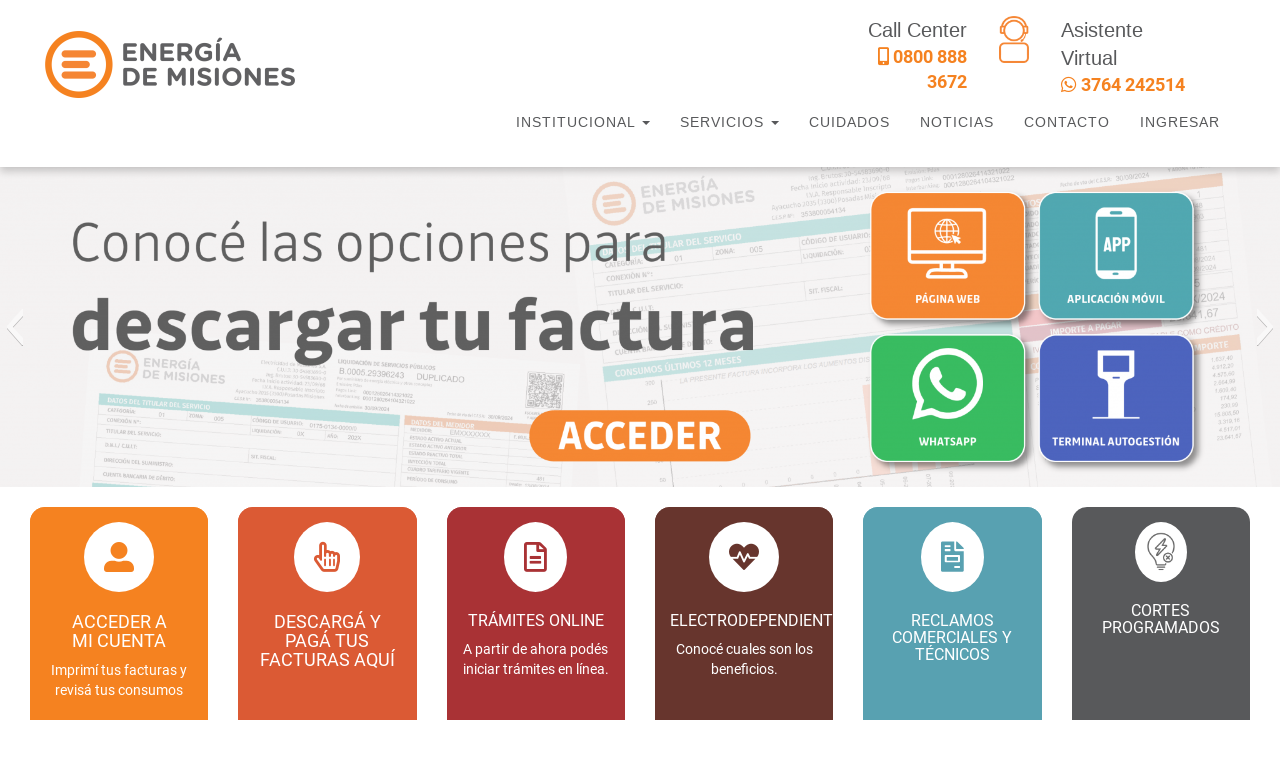

--- FILE ---
content_type: text/html; charset=UTF-8
request_url: https://www.energiademisiones.com.ar/
body_size: 10719
content:
<!-- Archivo de cabecera global de Wordpress h -->
<!DOCTYPE html>
<html lang="es">
	<head>
		<meta charset="UTF-8">
		
		<meta http-equiv=“Pragma” content=”no-cache”>
		<meta http-equiv=“Expires” content=”-1″>
		<meta http-equiv=“CACHE-CONTROL” content=”NO-CACHE”>
		
		<title>Energía de Misiones</title>
		<meta name='robots' content='max-image-preview:large' />
	<style>img:is([sizes="auto" i], [sizes^="auto," i]) { contain-intrinsic-size: 3000px 1500px }</style>
	<link rel='dns-prefetch' href='//static.addtoany.com' />
<script type="text/javascript">
/* <![CDATA[ */
window._wpemojiSettings = {"baseUrl":"https:\/\/s.w.org\/images\/core\/emoji\/15.0.3\/72x72\/","ext":".png","svgUrl":"https:\/\/s.w.org\/images\/core\/emoji\/15.0.3\/svg\/","svgExt":".svg","source":{"concatemoji":"https:\/\/www.energiademisiones.com.ar\/wp-includes\/js\/wp-emoji-release.min.js?ver=6.7.4"}};
/*! This file is auto-generated */
!function(i,n){var o,s,e;function c(e){try{var t={supportTests:e,timestamp:(new Date).valueOf()};sessionStorage.setItem(o,JSON.stringify(t))}catch(e){}}function p(e,t,n){e.clearRect(0,0,e.canvas.width,e.canvas.height),e.fillText(t,0,0);var t=new Uint32Array(e.getImageData(0,0,e.canvas.width,e.canvas.height).data),r=(e.clearRect(0,0,e.canvas.width,e.canvas.height),e.fillText(n,0,0),new Uint32Array(e.getImageData(0,0,e.canvas.width,e.canvas.height).data));return t.every(function(e,t){return e===r[t]})}function u(e,t,n){switch(t){case"flag":return n(e,"\ud83c\udff3\ufe0f\u200d\u26a7\ufe0f","\ud83c\udff3\ufe0f\u200b\u26a7\ufe0f")?!1:!n(e,"\ud83c\uddfa\ud83c\uddf3","\ud83c\uddfa\u200b\ud83c\uddf3")&&!n(e,"\ud83c\udff4\udb40\udc67\udb40\udc62\udb40\udc65\udb40\udc6e\udb40\udc67\udb40\udc7f","\ud83c\udff4\u200b\udb40\udc67\u200b\udb40\udc62\u200b\udb40\udc65\u200b\udb40\udc6e\u200b\udb40\udc67\u200b\udb40\udc7f");case"emoji":return!n(e,"\ud83d\udc26\u200d\u2b1b","\ud83d\udc26\u200b\u2b1b")}return!1}function f(e,t,n){var r="undefined"!=typeof WorkerGlobalScope&&self instanceof WorkerGlobalScope?new OffscreenCanvas(300,150):i.createElement("canvas"),a=r.getContext("2d",{willReadFrequently:!0}),o=(a.textBaseline="top",a.font="600 32px Arial",{});return e.forEach(function(e){o[e]=t(a,e,n)}),o}function t(e){var t=i.createElement("script");t.src=e,t.defer=!0,i.head.appendChild(t)}"undefined"!=typeof Promise&&(o="wpEmojiSettingsSupports",s=["flag","emoji"],n.supports={everything:!0,everythingExceptFlag:!0},e=new Promise(function(e){i.addEventListener("DOMContentLoaded",e,{once:!0})}),new Promise(function(t){var n=function(){try{var e=JSON.parse(sessionStorage.getItem(o));if("object"==typeof e&&"number"==typeof e.timestamp&&(new Date).valueOf()<e.timestamp+604800&&"object"==typeof e.supportTests)return e.supportTests}catch(e){}return null}();if(!n){if("undefined"!=typeof Worker&&"undefined"!=typeof OffscreenCanvas&&"undefined"!=typeof URL&&URL.createObjectURL&&"undefined"!=typeof Blob)try{var e="postMessage("+f.toString()+"("+[JSON.stringify(s),u.toString(),p.toString()].join(",")+"));",r=new Blob([e],{type:"text/javascript"}),a=new Worker(URL.createObjectURL(r),{name:"wpTestEmojiSupports"});return void(a.onmessage=function(e){c(n=e.data),a.terminate(),t(n)})}catch(e){}c(n=f(s,u,p))}t(n)}).then(function(e){for(var t in e)n.supports[t]=e[t],n.supports.everything=n.supports.everything&&n.supports[t],"flag"!==t&&(n.supports.everythingExceptFlag=n.supports.everythingExceptFlag&&n.supports[t]);n.supports.everythingExceptFlag=n.supports.everythingExceptFlag&&!n.supports.flag,n.DOMReady=!1,n.readyCallback=function(){n.DOMReady=!0}}).then(function(){return e}).then(function(){var e;n.supports.everything||(n.readyCallback(),(e=n.source||{}).concatemoji?t(e.concatemoji):e.wpemoji&&e.twemoji&&(t(e.twemoji),t(e.wpemoji)))}))}((window,document),window._wpemojiSettings);
/* ]]> */
</script>
<style id='wp-emoji-styles-inline-css' type='text/css'>

	img.wp-smiley, img.emoji {
		display: inline !important;
		border: none !important;
		box-shadow: none !important;
		height: 1em !important;
		width: 1em !important;
		margin: 0 0.07em !important;
		vertical-align: -0.1em !important;
		background: none !important;
		padding: 0 !important;
	}
</style>
<style id='pdfemb-pdf-embedder-viewer-style-inline-css' type='text/css'>
.wp-block-pdfemb-pdf-embedder-viewer{max-width:none}

</style>
<link rel='stylesheet' id='contact-form-7-css' href='https://www.energiademisiones.com.ar/wp-content/plugins/contact-form-7/includes/css/styles.css?ver=6.1.4' type='text/css' media='all' />
<link rel='stylesheet' id='mytheme-bootstrap-css' href='https://www.energiademisiones.com.ar/wp-content/themes/emsa/bootstrap/css/bootstrap.min.css?ver=6.7.4' type='text/css' media='all' />
<link rel='stylesheet' id='addtoany-css' href='https://www.energiademisiones.com.ar/wp-content/plugins/add-to-any/addtoany.min.css?ver=1.16' type='text/css' media='all' />
<script type="text/javascript" id="addtoany-core-js-before">
/* <![CDATA[ */
window.a2a_config=window.a2a_config||{};a2a_config.callbacks=[];a2a_config.overlays=[];a2a_config.templates={};a2a_localize = {
	Share: "Compartir",
	Save: "Guardar",
	Subscribe: "Suscribir",
	Email: "Correo electrónico",
	Bookmark: "Marcador",
	ShowAll: "Mostrar todo",
	ShowLess: "Mostrar menos",
	FindServices: "Encontrar servicio(s)",
	FindAnyServiceToAddTo: "Encuentra al instante cualquier servicio para añadir a",
	PoweredBy: "Funciona con",
	ShareViaEmail: "Compartir por correo electrónico",
	SubscribeViaEmail: "Suscribirse a través de correo electrónico",
	BookmarkInYourBrowser: "Añadir a marcadores de tu navegador",
	BookmarkInstructions: "Presiona «Ctrl+D» o «\u2318+D» para añadir esta página a marcadores",
	AddToYourFavorites: "Añadir a tus favoritos",
	SendFromWebOrProgram: "Enviar desde cualquier dirección o programa de correo electrónico ",
	EmailProgram: "Programa de correo electrónico",
	More: "Más&#8230;",
	ThanksForSharing: "¡Gracias por compartir!",
	ThanksForFollowing: "¡Gracias por seguirnos!"
};
/* ]]> */
</script>
<script type="text/javascript" defer src="https://static.addtoany.com/menu/page.js" id="addtoany-core-js"></script>
<script type="text/javascript" src="https://www.energiademisiones.com.ar/wp-includes/js/jquery/jquery.min.js?ver=3.7.1" id="jquery-core-js"></script>
<script type="text/javascript" src="https://www.energiademisiones.com.ar/wp-includes/js/jquery/jquery-migrate.min.js?ver=3.4.1" id="jquery-migrate-js"></script>
<script type="text/javascript" defer src="https://www.energiademisiones.com.ar/wp-content/plugins/add-to-any/addtoany.min.js?ver=1.1" id="addtoany-jquery-js"></script>

<!-- OG: 3.2.4 -->

<!-- og -->
<meta property="og:image" content="https://www.energiademisiones.com.ar/wp-content/uploads/2018/11/energia.png">
<meta property="og:description" content="Empresa proveedora de energía en la provincia de Misiones">
<meta property="og:type" content="website">
<meta property="og:locale" content="es">
<meta property="og:site_name" content="Energía de Misiones">
<meta property="og:title" content="Energía de Misiones">
<meta property="og:url" content="https://www.energiademisiones.com.ar">

<!-- article -->

<!-- twitter -->
<meta property="twitter:partner" content="ogwp">
<meta property="twitter:title" content="Energía de Misiones">
<meta property="twitter:description" content="Empresa proveedora de energía en la provincia de Misiones">
<meta property="twitter:url" content="https://www.energiademisiones.com.ar">

<!-- schema -->
<meta itemprop="image" content="https://www.energiademisiones.com.ar/wp-content/uploads/2018/11/energia.png">
<meta itemprop="name" content="Energía de Misiones">
<meta itemprop="description" content="Empresa proveedora de energía en la provincia de Misiones">

<!-- /OG -->

<link rel="https://api.w.org/" href="https://www.energiademisiones.com.ar/wp-json/" /><link rel="EditURI" type="application/rsd+xml" title="RSD" href="https://www.energiademisiones.com.ar/xmlrpc.php?rsd" />
<meta name="generator" content="WordPress 6.7.4" />
<meta name="generator" content="performance-lab 4.0.0; plugins: ">
<link rel="icon" href="https://www.energiademisiones.com.ar/wp-content/uploads/2018/11/energia-150x150.png" sizes="32x32" />
<link rel="icon" href="https://www.energiademisiones.com.ar/wp-content/uploads/2018/11/energia.png" sizes="192x192" />
<link rel="apple-touch-icon" href="https://www.energiademisiones.com.ar/wp-content/uploads/2018/11/energia.png" />
<meta name="msapplication-TileImage" content="https://www.energiademisiones.com.ar/wp-content/uploads/2018/11/energia.png" />
		<link rel="stylesheet" href="https://www.energiademisiones.com.ar/wp-content/themes/emsa/style.css?ver=1.3">
		<meta content="width=device-width, initial-scale=1, maximum-scale=1, user-scalable=no" name="viewport">
		<meta name="keywords" content="emsa, energia, misiones, provincia, electricidad, luz">
		<meta name="title" content="Energía de Misiones">
		<meta name="description" content="Energía de Misiones - Empresa proveedora de energía en la provincia de Misiones" />
		
				<!-- Global site tag (gtag.js) - Google Analytics -->
		<script async src="https://www.googletagmanager.com/gtag/js?id=UA-36661564-2"></script>
		<script>
		  window.dataLayer = window.dataLayer || [];
		  function gtag(){dataLayer.push(arguments);}
		  gtag('js', new Date());

		  gtag('config', 'UA-36661564-2');
		</script>
		<!-- Facebook Pixel Code -->
		<script>
		  !function(f,b,e,v,n,t,s)
		  {if(f.fbq)return;n=f.fbq=function(){n.callMethod?
		  n.callMethod.apply(n,arguments):n.queue.push(arguments)};
		  if(!f._fbq)f._fbq=n;n.push=n;n.loaded=!0;n.version='2.0';
		  n.queue=[];t=b.createElement(e);t.async=!0;
		  t.src=v;s=b.getElementsByTagName(e)[0];
		  s.parentNode.insertBefore(t,s)}(window, document,'script',
		  'https://connect.facebook.net/en_US/fbevents.js');
		  fbq('init', '372156393342832');
		  fbq('track', 'PageView');
		</script>
		<noscript><img height="1" width="1" style="display:none"
		  src="https://www.facebook.com/tr?id=372156393342832&ev=PageView&noscript=1"
		/></noscript>
		<!-- End Facebook Pixel Code -->
		<!-- Google tag (gtag.js) -->
		<script async src="https://www.googletagmanager.com/gtag/js?id=G-HJF0DRDW6P"></script>
		<script>
		  window.dataLayer = window.dataLayer || [];
		  function gtag(){dataLayer.push(arguments);}
		  gtag('js', new Date());

		  gtag('config', 'G-HJF0DRDW6P');
		</script>
		<!-- Google tag (gtag.js) -->
		
		<!-- Hotjar Tracking Code for https://www.energiademisiones.com.ar/ -->
		<script>
			(function(h,o,t,j,a,r){
				h.hj=h.hj||function(){(h.hj.q=h.hj.q||[]).push(arguments)};
				h._hjSettings={hjid:6460485,hjsv:6};
				a=o.getElementsByTagName('head')[0];
				r=o.createElement('script');r.async=1;
				r.src=t+h._hjSettings.hjid+j+h._hjSettings.hjsv;
				a.appendChild(r);
			})(window,document,'https://static.hotjar.com/c/hotjar-','.js?sv=');
		</script>
		
		<meta name="google-site-verification" content="VsdcOu483gt7qWImRjKcCqZFy51yJuClgI8rWzYQCSA" />
		<meta name="keywords" content="energia, misiones,electricidad"/>
		
		<link rel="stylesheet" id="mytheme-awesome-css"  href='https://www.energiademisiones.com.ar/wp-content/themes/emsa/font-awesome/css/font-awesome.min.css?ver=4.9.5' type="text/css" media="all" />
		<script src="https://cdnjs.cloudflare.com/ajax/libs/Chart.js/2.5.0/Chart.min.js"></script>
		
		<link rel="stylesheet" href="https://use.fontawesome.com/releases/v5.3.1/css/all.css" integrity="sha384-mzrmE5qonljUremFsqc01SB46JvROS7bZs3IO2EmfFsd15uHvIt+Y8vEf7N7fWAU" crossorigin="anonymous">
		
		<link rel="stylesheet" href="https://code.jquery.com/ui/1.11.3/themes/hot-sneaks/jquery-ui.css" />
		<script src="https://code.jquery.com/jquery-2.1.3.js"></script>
		<script src="https://code.jquery.com/ui/1.11.2/jquery-ui.js"></script>
	
		<script src="https://cdnjs.cloudflare.com/ajax/libs/bootstrap-validator/0.4.5/js/bootstrapvalidator.min.js"></script>
		<script type="text/javascript" src="https://www.energiademisiones.com.ar/wp-content/themes/emsa/jsSHA/sha3.js"></script>

	</head>
	<body>
		
		<div id="header" class="container-fluid">
				<div id="header-top" class="col-lg-12 hidden-md col-sm-12 hidden-xs">
					<div id="alerta" class="col-lg-12 col-md-12 col-sm-12 col-xs-12"></div>
					<div id="logo" class="col-lg-3 col-md-3 col-sm-3 hidden-xs">
						<a href="https://www.energiademisiones.com.ar" title="Energía de Misiones">
							<img src="https://www.energiademisiones.com.ar/wp-content/themes/emsa/images/logo_web.png"/>
						</a>
					</div>
				
					<div class="col-lg-9 col-md-9 col-sm-9 hidden-xs">
						<!--inicio info-->
						<div id="info" class="col-lg-6 col-md-8 col-sm-9 col-xs-6 pull-right header-contact">
							<div class="col-lg-12 col-md-12 col-sm-12 col-xs-12">
								<div class="col-lg-5 col-md-5 col-sm-5 col-xs-5 text-right">
									<p class="call">Call Center</p>
									<p class="num"><i class="fas fa-mobile-alt"></i> 0800 888 3672</p>
								</div>
								<div class="col-lg-2 col-md-2 col-sm-2 col-xs-2 text-center">
									<a href="">
										<img src="https://www.energiademisiones.com.ar/wp-content/themes/emsa/images/call_center_naranja.png"/>
									</a>
								</div>
								<div class="col-lg-5 col-md-5 col-sm-5 col-xs-5 text-left">
									<p class="call">Asistente Virtual</p>
									<p class="num"><a class="" target="_blank" href="https://api.whatsapp.com/send?phone=5493764242514&text=Hola,%20me%20comunico%20para" role="button"><i class="fab fa-whatsapp"></i> 3764 242514</a></p>
								</div>
							</div>
						</div>
						<!--fin info-->
					</div>
				</div>
				<!--inicio menu-->
				<div class="col-lg-12 hidden-md col-sm-12 hidden-xs">
								<nav class="navbar navbar-default pull-right">
									<div class="navbar-header">
										<button class="navbar-toggle" type="button" data-toggle="collapse" data-target=".js-navbar-collapse">
											<span class="sr-only">Toggle navigation</span>
											<span class="icon-bar"></span>
											<span class="icon-bar"></span>
											<span class="icon-bar"></span>
										</button>
									</div>
									<div class="collapse navbar-collapse js-navbar-collapse">
										<div id="bs-example-navbar-collapse-1" class=" navbar-collapse col-lg-4 col-md-4 row"><ul id="menu-principal" class="nav navbar-nav"><li id="menu-item-664" class="menu-item menu-item-type-custom menu-item-object-custom menu-item-has-children menu-item-664 dropdown"><a title="INSTITUCIONAL" href="#" data-toggle="dropdown" class="dropdown-toggle">INSTITUCIONAL <span class="caret"></span></a>
<ul role="menu" class=" dropdown-menu">
	<li id="menu-item-579" class="menu-item menu-item-type-post_type menu-item-object-page menu-item-579"><a title="LA EMPRESA" href="https://www.energiademisiones.com.ar/la-empresa/">LA EMPRESA</a></li>
	<li id="menu-item-665" class="menu-item menu-item-type-post_type menu-item-object-page menu-item-665"><a title="OFICINAS COMERCIALES" href="https://www.energiademisiones.com.ar/oficinas-comerciales/">OFICINAS COMERCIALES</a></li>
	<li id="menu-item-672" class="menu-item menu-item-type-custom menu-item-object-custom menu-item-672"><a title="OFICINA VIRTUAL" target="_blank" href="https://sistemas.energiademisiones.com.ar/comercial/login.asp">OFICINA VIRTUAL</a></li>
	<li id="menu-item-3981" class="menu-item menu-item-type-post_type menu-item-object-page menu-item-3981"><a title="LEGAJO IMPOSITIVO" href="https://www.energiademisiones.com.ar/legajo-impositivo/">LEGAJO IMPOSITIVO</a></li>
</ul>
</li>
<li id="menu-item-580" class="menu-item menu-item-type-custom menu-item-object-custom menu-item-has-children menu-item-580 dropdown"><a title="SERVICIOS" href="#" data-toggle="dropdown" class="dropdown-toggle">SERVICIOS <span class="caret"></span></a>
<ul role="menu" class=" dropdown-menu">
	<li id="menu-item-6786" class="menu-item menu-item-type-custom menu-item-object-custom menu-item-6786"><a title="Mi cuenta" href="https://clientes.energiademisiones.com.ar/clientes/cuenta/">Mi cuenta</a></li>
	<li id="menu-item-677" class="menu-item menu-item-type-post_type menu-item-object-page menu-item-677"><a title="Cuadros Tarifarios Vigentes" href="https://www.energiademisiones.com.ar/cuadros-tarifarios-vigentes/">Cuadros Tarifarios Vigentes</a></li>
	<li id="menu-item-7477" class="menu-item menu-item-type-post_type menu-item-object-page menu-item-7477"><a title="Guía de Trámites" href="https://www.energiademisiones.com.ar/guia-de-tramites/">Guía de Trámites</a></li>
	<li id="menu-item-585" class="menu-item menu-item-type-post_type menu-item-object-page menu-item-585"><a title="Conozca su factura" href="https://www.energiademisiones.com.ar/conozca-su-factura/">Conozca su factura</a></li>
	<li id="menu-item-584" class="menu-item menu-item-type-post_type menu-item-object-page menu-item-584"><a title="Reglamento" href="https://www.energiademisiones.com.ar/reglamento/">Reglamento</a></li>
	<li id="menu-item-583" class="menu-item menu-item-type-post_type menu-item-object-page menu-item-583"><a title="Electrodependientes" href="https://www.energiademisiones.com.ar/electrodependientes/">Electrodependientes</a></li>
	<li id="menu-item-582" class="menu-item menu-item-type-post_type menu-item-object-page menu-item-582"><a title="Tarifa Social" href="https://www.energiademisiones.com.ar/tarifa-social/">Tarifa Social</a></li>
	<li id="menu-item-655" class="menu-item menu-item-type-post_type menu-item-object-page menu-item-655"><a title="Formas de pago" href="https://www.energiademisiones.com.ar/formas-de-pago/">Formas de pago</a></li>
	<li id="menu-item-4794" class="menu-item menu-item-type-post_type menu-item-object-page menu-item-4794"><a title="Planos del pilar" href="https://www.energiademisiones.com.ar/planos-del-pilar/">Planos del pilar</a></li>
	<li id="menu-item-7706" class="menu-item menu-item-type-post_type menu-item-object-page menu-item-7706"><a title="Cortes Programados" href="https://www.energiademisiones.com.ar/fuera-de-servicio/">Cortes Programados</a></li>
	<li id="menu-item-6731" class="menu-item menu-item-type-post_type menu-item-object-page menu-item-6731"><a title="Generación distribuida" href="https://www.energiademisiones.com.ar/generacion-distribuida/">Generación distribuida</a></li>
</ul>
</li>
<li id="menu-item-587" class="menu-item menu-item-type-post_type menu-item-object-page menu-item-587"><a title="CUIDADOS" href="https://www.energiademisiones.com.ar/cuidados/">CUIDADOS</a></li>
<li id="menu-item-609" class="menu-item menu-item-type-post_type menu-item-object-page menu-item-609"><a title="NOTICIAS" href="https://www.energiademisiones.com.ar/noticias/">NOTICIAS</a></li>
<li id="menu-item-527" class="menu-item menu-item-type-post_type menu-item-object-page menu-item-527"><a title="CONTACTO" href="https://www.energiademisiones.com.ar/contacto/">CONTACTO</a></li>
<li id="menu-item-540" class="menu-item menu-item-type-custom menu-item-object-custom menu-item-540"><a title="INGRESAR" href="https://clientes.energiademisiones.com.ar">INGRESAR</a></li>
</ul></div>									</div><!-- /.nav-collapse -->
								</nav>
				</div><!-- /.navbar-collapse -->
				<!--fin menu-->
				
				
				
				
				
				<!--RESOLUCION MD-->
				
				<div id="header-top" class="hidden-lg col-md-12 hidden-sm hidden-xs">
					<div id="logo" class="col-md-3">
						<a href="https://www.energiademisiones.com.ar" title="Energía de Misiones">
							<img src="https://www.energiademisiones.com.ar/wp-content/themes/emsa/images/logo_web.png"/>
						</a>
					</div>
				
					<div id="info" class="col-md-9 pull-right">
						<!--inicio info-->
								<div class="col-md-5 text-right">
									<p class="call">Call Center</p>
									<p class="num"><i class="fas fa-mobile-alt"></i> 0800 888 3672</p>
								</div>
								<div class="col-md-2 text-center">
									<a href="">
										<img src="https://www.energiademisiones.com.ar/wp-content/themes/emsa/images/call_center_naranja.png"/>
									</a>
								</div>
								<div class="col-md-5 text-left">
									<p class="call">Asistemte Virtual</p>
									<p class="num"><a class="" target="_blank" href="https://api.whatsapp.com/send?phone=5493764242514&text=Hola,%20me%20comunico%20para" role="button"><i class="fab fa-whatsapp"></i> 3764 242514</a></p>
							
								</div>
						<!--fin info-->
					</div>
				</div>
				<!--inicio menu-->
				<div class="hidden-lg  col-md-12 hidden-sm hidden-xs">
								<nav class="navbar navbar-default pull-right">
									<div class="navbar-header">
										<button class="navbar-toggle" type="button" data-toggle="collapse" data-target=".js-navbar-collapse">
											<span class="sr-only">Toggle navigation</span>
											<span class="icon-bar"></span>
											<span class="icon-bar"></span>
											<span class="icon-bar"></span>
										</button>
									</div>
									<div class="collapse navbar-collapse js-navbar-collapse">
										<div id="bs-example-navbar-collapse-1" class=" navbar-collapse col-lg-4 col-md-4 row"><ul id="menu-principal-1" class="nav navbar-nav"><li class="menu-item menu-item-type-custom menu-item-object-custom menu-item-has-children menu-item-664 dropdown"><a title="INSTITUCIONAL" href="#" data-toggle="dropdown" class="dropdown-toggle">INSTITUCIONAL <span class="caret"></span></a>
<ul role="menu" class=" dropdown-menu">
	<li class="menu-item menu-item-type-post_type menu-item-object-page menu-item-579"><a title="LA EMPRESA" href="https://www.energiademisiones.com.ar/la-empresa/">LA EMPRESA</a></li>
	<li class="menu-item menu-item-type-post_type menu-item-object-page menu-item-665"><a title="OFICINAS COMERCIALES" href="https://www.energiademisiones.com.ar/oficinas-comerciales/">OFICINAS COMERCIALES</a></li>
	<li class="menu-item menu-item-type-custom menu-item-object-custom menu-item-672"><a title="OFICINA VIRTUAL" target="_blank" href="https://sistemas.energiademisiones.com.ar/comercial/login.asp">OFICINA VIRTUAL</a></li>
	<li class="menu-item menu-item-type-post_type menu-item-object-page menu-item-3981"><a title="LEGAJO IMPOSITIVO" href="https://www.energiademisiones.com.ar/legajo-impositivo/">LEGAJO IMPOSITIVO</a></li>
</ul>
</li>
<li class="menu-item menu-item-type-custom menu-item-object-custom menu-item-has-children menu-item-580 dropdown"><a title="SERVICIOS" href="#" data-toggle="dropdown" class="dropdown-toggle">SERVICIOS <span class="caret"></span></a>
<ul role="menu" class=" dropdown-menu">
	<li class="menu-item menu-item-type-custom menu-item-object-custom menu-item-6786"><a title="Mi cuenta" href="https://clientes.energiademisiones.com.ar/clientes/cuenta/">Mi cuenta</a></li>
	<li class="menu-item menu-item-type-post_type menu-item-object-page menu-item-677"><a title="Cuadros Tarifarios Vigentes" href="https://www.energiademisiones.com.ar/cuadros-tarifarios-vigentes/">Cuadros Tarifarios Vigentes</a></li>
	<li class="menu-item menu-item-type-post_type menu-item-object-page menu-item-7477"><a title="Guía de Trámites" href="https://www.energiademisiones.com.ar/guia-de-tramites/">Guía de Trámites</a></li>
	<li class="menu-item menu-item-type-post_type menu-item-object-page menu-item-585"><a title="Conozca su factura" href="https://www.energiademisiones.com.ar/conozca-su-factura/">Conozca su factura</a></li>
	<li class="menu-item menu-item-type-post_type menu-item-object-page menu-item-584"><a title="Reglamento" href="https://www.energiademisiones.com.ar/reglamento/">Reglamento</a></li>
	<li class="menu-item menu-item-type-post_type menu-item-object-page menu-item-583"><a title="Electrodependientes" href="https://www.energiademisiones.com.ar/electrodependientes/">Electrodependientes</a></li>
	<li class="menu-item menu-item-type-post_type menu-item-object-page menu-item-582"><a title="Tarifa Social" href="https://www.energiademisiones.com.ar/tarifa-social/">Tarifa Social</a></li>
	<li class="menu-item menu-item-type-post_type menu-item-object-page menu-item-655"><a title="Formas de pago" href="https://www.energiademisiones.com.ar/formas-de-pago/">Formas de pago</a></li>
	<li class="menu-item menu-item-type-post_type menu-item-object-page menu-item-4794"><a title="Planos del pilar" href="https://www.energiademisiones.com.ar/planos-del-pilar/">Planos del pilar</a></li>
	<li class="menu-item menu-item-type-post_type menu-item-object-page menu-item-7706"><a title="Cortes Programados" href="https://www.energiademisiones.com.ar/fuera-de-servicio/">Cortes Programados</a></li>
	<li class="menu-item menu-item-type-post_type menu-item-object-page menu-item-6731"><a title="Generación distribuida" href="https://www.energiademisiones.com.ar/generacion-distribuida/">Generación distribuida</a></li>
</ul>
</li>
<li class="menu-item menu-item-type-post_type menu-item-object-page menu-item-587"><a title="CUIDADOS" href="https://www.energiademisiones.com.ar/cuidados/">CUIDADOS</a></li>
<li class="menu-item menu-item-type-post_type menu-item-object-page menu-item-609"><a title="NOTICIAS" href="https://www.energiademisiones.com.ar/noticias/">NOTICIAS</a></li>
<li class="menu-item menu-item-type-post_type menu-item-object-page menu-item-527"><a title="CONTACTO" href="https://www.energiademisiones.com.ar/contacto/">CONTACTO</a></li>
<li class="menu-item menu-item-type-custom menu-item-object-custom menu-item-540"><a title="INGRESAR" href="https://clientes.energiademisiones.com.ar">INGRESAR</a></li>
</ul></div>									</div><!-- /.nav-collapse -->
								</nav>
				</div><!-- /.navbar-collapse -->
				<!--fin menu-->
				
				
				
				
				
				
				
				
				
				<!--celulares-->
				<div id="info" class="hidden-lg hidden-md hidden-sm col-xs-12 header-contact">
					<div class="col-xs-12 call-m  text-center">
							<a class="btn btn-default btn-xs" href="tel:08008883672" role="button"><i class="fas fa-mobile-alt"></i> 0800 888 3672</a>
							<img src="https://www.energiademisiones.com.ar/wp-content/themes/emsa/images/call_center_naranja.png"/>
							<a class="btn btn-default btn-xs" target="_blank" href="https://api.whatsapp.com/send?phone=5493764242514&text=Hola,%20me%20comunico%20para" role="button"><i class="fab fa-whatsapp"></i> 3764 242514</a></p>
					</div>
				</div>
				<div id="menu" class="hidden-lg hidden-md hidden-sm col-xs-12">
					<div id="logo" class="col-xs-4">
						<a href="https://www.energiademisiones.com.ar" title="Energía de Misiones">
							<img width="125px" src="https://www.energiademisiones.com.ar/wp-content/themes/emsa/images/logo_web.png"/>
						</a>
					</div>
					<div id="" class="col-xs-8">
						<nav class="navbar navbar-default pull-right">
									<div class="navbar-header">
										<button class="navbar-toggle" type="button" data-toggle="collapse" data-target=".js-navbar-collapse">
											<span class="sr-only">Toggle navigation</span>
											<span class="icon-bar"></span>
											<span class="icon-bar"></span>
											<span class="icon-bar"></span>
										</button>
									</div>
									<div class="collapse navbar-collapse js-navbar-collapse">
										<div id="bs-example-navbar-collapse-1" class=" navbar-collapse col-lg-4 col-md-4 row"><ul id="menu-principal-2" class="nav navbar-nav"><li class="menu-item menu-item-type-custom menu-item-object-custom menu-item-has-children menu-item-664 dropdown"><a title="INSTITUCIONAL" href="#" data-toggle="dropdown" class="dropdown-toggle">INSTITUCIONAL <span class="caret"></span></a>
<ul role="menu" class=" dropdown-menu">
	<li class="menu-item menu-item-type-post_type menu-item-object-page menu-item-579"><a title="LA EMPRESA" href="https://www.energiademisiones.com.ar/la-empresa/">LA EMPRESA</a></li>
	<li class="menu-item menu-item-type-post_type menu-item-object-page menu-item-665"><a title="OFICINAS COMERCIALES" href="https://www.energiademisiones.com.ar/oficinas-comerciales/">OFICINAS COMERCIALES</a></li>
	<li class="menu-item menu-item-type-custom menu-item-object-custom menu-item-672"><a title="OFICINA VIRTUAL" target="_blank" href="https://sistemas.energiademisiones.com.ar/comercial/login.asp">OFICINA VIRTUAL</a></li>
	<li class="menu-item menu-item-type-post_type menu-item-object-page menu-item-3981"><a title="LEGAJO IMPOSITIVO" href="https://www.energiademisiones.com.ar/legajo-impositivo/">LEGAJO IMPOSITIVO</a></li>
</ul>
</li>
<li class="menu-item menu-item-type-custom menu-item-object-custom menu-item-has-children menu-item-580 dropdown"><a title="SERVICIOS" href="#" data-toggle="dropdown" class="dropdown-toggle">SERVICIOS <span class="caret"></span></a>
<ul role="menu" class=" dropdown-menu">
	<li class="menu-item menu-item-type-custom menu-item-object-custom menu-item-6786"><a title="Mi cuenta" href="https://clientes.energiademisiones.com.ar/clientes/cuenta/">Mi cuenta</a></li>
	<li class="menu-item menu-item-type-post_type menu-item-object-page menu-item-677"><a title="Cuadros Tarifarios Vigentes" href="https://www.energiademisiones.com.ar/cuadros-tarifarios-vigentes/">Cuadros Tarifarios Vigentes</a></li>
	<li class="menu-item menu-item-type-post_type menu-item-object-page menu-item-7477"><a title="Guía de Trámites" href="https://www.energiademisiones.com.ar/guia-de-tramites/">Guía de Trámites</a></li>
	<li class="menu-item menu-item-type-post_type menu-item-object-page menu-item-585"><a title="Conozca su factura" href="https://www.energiademisiones.com.ar/conozca-su-factura/">Conozca su factura</a></li>
	<li class="menu-item menu-item-type-post_type menu-item-object-page menu-item-584"><a title="Reglamento" href="https://www.energiademisiones.com.ar/reglamento/">Reglamento</a></li>
	<li class="menu-item menu-item-type-post_type menu-item-object-page menu-item-583"><a title="Electrodependientes" href="https://www.energiademisiones.com.ar/electrodependientes/">Electrodependientes</a></li>
	<li class="menu-item menu-item-type-post_type menu-item-object-page menu-item-582"><a title="Tarifa Social" href="https://www.energiademisiones.com.ar/tarifa-social/">Tarifa Social</a></li>
	<li class="menu-item menu-item-type-post_type menu-item-object-page menu-item-655"><a title="Formas de pago" href="https://www.energiademisiones.com.ar/formas-de-pago/">Formas de pago</a></li>
	<li class="menu-item menu-item-type-post_type menu-item-object-page menu-item-4794"><a title="Planos del pilar" href="https://www.energiademisiones.com.ar/planos-del-pilar/">Planos del pilar</a></li>
	<li class="menu-item menu-item-type-post_type menu-item-object-page menu-item-7706"><a title="Cortes Programados" href="https://www.energiademisiones.com.ar/fuera-de-servicio/">Cortes Programados</a></li>
	<li class="menu-item menu-item-type-post_type menu-item-object-page menu-item-6731"><a title="Generación distribuida" href="https://www.energiademisiones.com.ar/generacion-distribuida/">Generación distribuida</a></li>
</ul>
</li>
<li class="menu-item menu-item-type-post_type menu-item-object-page menu-item-587"><a title="CUIDADOS" href="https://www.energiademisiones.com.ar/cuidados/">CUIDADOS</a></li>
<li class="menu-item menu-item-type-post_type menu-item-object-page menu-item-609"><a title="NOTICIAS" href="https://www.energiademisiones.com.ar/noticias/">NOTICIAS</a></li>
<li class="menu-item menu-item-type-post_type menu-item-object-page menu-item-527"><a title="CONTACTO" href="https://www.energiademisiones.com.ar/contacto/">CONTACTO</a></li>
<li class="menu-item menu-item-type-custom menu-item-object-custom menu-item-540"><a title="INGRESAR" href="https://clientes.energiademisiones.com.ar">INGRESAR</a></li>
</ul></div>									</div><!-- /.nav-collapse -->
								</nav>
					</div>
				</div>



		</div>
<!-- Contenido de página de inicio -->
	<div id="home" class="container-fluid">
		<div id="banner" class="col-lg-12 col-md-12 col-sm-12 col-xs-12">
			<div class="textwidget"><div class="widget">
	<div class="slideshow_container slideshow_container_style-light" style=" " data-slideshow-id="5602" data-style-name="style-light" data-style-version="2.3.1" >

					<div class="slideshow_loading_icon"></div>
		
		<div class="slideshow_content" style="display: none;">

			<div class="slideshow_view">
				<div class="slideshow_slide slideshow_slide_image">
					<a href="https://clientes.energiademisiones.com.ar/descargar-factura/seleccionar-opcion" target="_self" >						<img src="https://www.energiademisiones.com.ar/wp-content/uploads/2025/10/banner-web-factura-online-02.png" alt="banner web factura online-02" width="2048" height="519" />
					</a>					<div class="slideshow_description_box slideshow_transparent">
																	</div>
				</div>

						<div style="clear: both;"></div></div><div class="slideshow_view">
				<div class="slideshow_slide slideshow_slide_image">
											<img src="https://www.energiademisiones.com.ar/wp-content/uploads/2024/09/BANNER-WEB-AHORRO-ENERGIA.png" alt="BANNER WEB AHORRO ENERGIA" width="2048" height="512" />
										<div class="slideshow_description_box slideshow_transparent">
						<div class="slideshow_title">BANNER WEB AHORRO ENERGIA</div>											</div>
				</div>

						<div style="clear: both;"></div></div><div class="slideshow_view">
				<div class="slideshow_slide slideshow_slide_image">
					<a href="https://www.energiademisiones.com.ar/ingreso/" target="_self" >						<img src="https://www.energiademisiones.com.ar/wp-content/uploads/2022/09/nofactura.png" alt="nofactura" width="1280" height="320" />
					</a>					<div class="slideshow_description_box slideshow_transparent">
																	</div>
				</div>

						<div style="clear: both;"></div></div><div class="slideshow_view">
				<div class="slideshow_slide slideshow_slide_image">
					<a href="https://www.energiademisiones.com.ar/generacion-distribuida" target="_self" >						<img src="https://www.energiademisiones.com.ar/wp-content/uploads/2025/04/BANNER-WEB-generacion-para-pagina-principal.png" alt="BANNER WEB generación - para pagina principal" width="1920" height="486" />
					</a>					<div class="slideshow_description_box slideshow_transparent">
																	</div>
				</div>

						<div style="clear: both;"></div></div><div class="slideshow_view">
				<div class="slideshow_slide slideshow_slide_image">
					<a href="https://www.energiademisiones.com.ar/store/" target="_self" >						<img src="https://www.energiademisiones.com.ar/wp-content/uploads/2025/07/BANNER-WEB_app-6.png" alt="BANNER WEB_app-6" width="4000" height="1013" />
					</a>					<div class="slideshow_description_box slideshow_transparent">
																	</div>
				</div>

						<div style="clear: both;"></div></div><div class="slideshow_view">
				<div class="slideshow_slide slideshow_slide_image">
					<a href="https://clientes.energiademisiones.com.ar/" target="_self" >						<img src="https://www.energiademisiones.com.ar/wp-content/uploads/2025/07/BANNER-WEB_factura-8.png" alt="BANNER WEB_factura-8" width="2048" height="519" />
					</a>					<div class="slideshow_description_box slideshow_transparent">
																	</div>
				</div>

						<div style="clear: both;"></div></div><div class="slideshow_view">
				<div class="slideshow_slide slideshow_slide_image">
											<img src="https://www.energiademisiones.com.ar/wp-content/uploads/2025/07/BANNER-WEB_app-4.png" alt="BANNER WEB_app-4" width="4000" height="1013" />
										<div class="slideshow_description_box slideshow_transparent">
																	</div>
				</div>

						<div style="clear: both;"></div></div><div class="slideshow_view">
				<div class="slideshow_slide slideshow_slide_image">
					<a href="/urugua-i" target="_self" >						<img src="https://www.energiademisiones.com.ar/wp-content/uploads/2018/12/Slide-Uruguai1.png" alt="Slide Uruguai1" width="2048" height="512" />
					</a>					<div class="slideshow_description_box slideshow_transparent">
																	</div>
				</div>

						<div style="clear: both;"></div></div>
		</div>

		<div class="slideshow_controlPanel slideshow_transparent" style="display: none;"><ul><li class="slideshow_togglePlay" data-play-text="Play" data-pause-text="Pause"></li></ul></div>

		<div class="slideshow_button slideshow_previous slideshow_transparent" role="button" data-previous-text="Previous" style="display: none;"></div>
		<div class="slideshow_button slideshow_next slideshow_transparent" role="button" data-next-text="Next" style="display: none;"></div>

		<div class="slideshow_pagination" style="display: none;" data-go-to-text="Go to slide"><div class="slideshow_pagination_center"></div></div>

		<!-- WordPress Slideshow Version 2.3.1 -->

			</div>

</div></div>
		</div>
		<div id="eusuario" class="col-lg-12 col-md-12 col-sm-12 col-xs-12">
			<!--div id="eu" class="col-lg-2 col-md-2 col-sm-6 col-xs-12">
				<div class="textwidget">
					<div class="col-lg-8 col-md-8 col-sm-8 col-xs-8">
						<h1>SERVICIOS PARA EL USUARIO</h1>
					</div>
					<div class="col-lg-4 col-md-4 col-sm-4 col-xs-4">
					<h1><i class="fas fa-angle-double-right"></i></h1>
					</div>
					
				</div>
			</div-->
			<div id="eu1" class="col-lg-2 col-md-2 col-sm-6 col-xs-12">
				<div class="textwidget">
					<a href="https://clientes.energiademisiones.com.ar">
						<div class="widget_text widget"><div class="textwidget custom-html-widget"><div class="col-lg-8 col-lg-offset-2 col-md-8 col-md-offset-2 icono text-center">
	<i class="fas fa-user-alt"></i>
</div>
<div class="col-lg-12 col-md-12 col-sm-12 col-xs-12">
<h2 class="text-center">ACCEDER A <br>MI CUENTA</h2>
	<p class="text-center">Imprimí tus facturas y revisá tus consumos</p>
</div></div></div>					</a>
				</div>
			</div>
			<div id="eu2" class="col-lg-2 col-md-2 col-sm-6 col-xs-12">
				<div class="textwidget">
					<!--a href="https://www.energiademisiones.com.ar/buscar-pendientes-para-rehabilitacion-sin-cuenta"-->
					<a href="https://clientes.energiademisiones.com.ar/pago-facturas-externo">
						<div class="widget_text widget"><div class="textwidget custom-html-widget"><div class="col-lg-8 col-lg-offset-2 col-md-8 col-md-offset-2 icono text-center">
	<i class="far fa-hand-pointer"></i>
</div>
<div class="col-lg-12 col-md-12 col-sm-12 col-xs-12">
<h2 class="text-center">DESCARGÁ Y PAGÁ TUS FACTURAS AQUÍ</h2>
<p class="text-center"></p>
</div></div></div>					
					</a>
				</div>
			</div>
			<div id="eu3" class="col-lg-2 col-md-2 col-sm-6 col-xs-12">
				<div class="textwidget">
					<a href="https://clientes.energiademisiones.com.ar/clientes/tramites/listar-tramites/seleccionar-tramite">
					<!--a href="https://www.energiademisiones.com.ar/trabajando"-->
						<div class="widget_text widget"><div class="textwidget custom-html-widget"><div class="col-lg-8 col-lg-offset-2 col-md-8 col-md-offset-2 icono text-center">
	<i class="far fa-file-alt"></i>
</div>
<div class="col-lg-12 col-md-12 col-sm-12 col-xs-12">
<h3 class="text-center">TRÁMITES ONLINE</h3>
<p class="text-center">
	A partir de ahora podés iniciar trámites en línea.</p>
</div></div></div>					</a>
				</div>
			</div>
			<div id="eu4" class="col-lg-2 col-md-2 col-sm-6 col-xs-12">
				<div class="textwidget">
					<a href="https://www.energiademisiones.com.ar/electrodependientes">
						<div class="widget_text widget"><div class="textwidget custom-html-widget"><div class="col-lg-8 col-lg-offset-2 col-md-8 col-md-offset-2 icono text-center">
	<i class="fas fa-heartbeat"></i>
</div>
<div class="col-lg-12 col-md-12 col-sm-12 col-xs-12">
<h3 class="text-center">ELECTRODEPENDIENTES</h3>
<p class="text-center">
	Conocé cuales son los beneficios.</p>
</div></div></div>					</a>
				</div>
			</div>
			<div id="eu5" class="col-lg-2 col-md-2 col-sm-6 col-xs-12">
				<div class="textwidget">
					<a href="https://www.energiademisiones.com.ar/acceso-a-reclamos/">
						<div class="widget_text widget"><div class="textwidget custom-html-widget"><div class="col-lg-8 col-lg-offset-2 col-md-8 col-md-offset-2 icono text-center">
	<i class="fas fa-file-invoice"></i>
</div>
<div class="col-lg-12 col-md-12 col-sm-12 col-xs-12">
	<h3 class="text-center">RECLAMOS  <br>COMERCIALES Y TÉCNICOS </h3>
</div></div></div>					</a>
				</div>
			</div>
			<div id="eu6" class="col-lg-2 col-md-2 col-sm-6 col-xs-12">
				<div class="textwidget">
					<a href="https://www.energiademisiones.com.ar/fuera-de-servicio/">
												<div class="col-lg-8 col-lg-offset-2 col-md-8 col-md-offset-2 icono text-center">
								<img src="https://www.energiademisiones.com.ar/wp-content/themes/emsa/images/corte-programado.png" alt="Ícono de cortes programados" class="icono-img">
						</div>
						<div class="col-lg-12 col-md-12 col-sm-12 col-xs-12">
							<h3 style="color: white;" class="text-center">CORTES<br>PROGRAMADOS </h3>
						</div>
					</a>
				</div>
			</div>
		</div>
		<!--div id="cortes" class="col-lg-12 col-md-12 col-sm-12 col-xs-12">
			<div class="textwidget"></div>
		</div-->
	</div>
	<div id="home" class="container">
		<div id="noticias-home" class="col-lg-12 col-md-12 col-sm-12 col-xs-12">
			<h3 class="tit">NOTICIAS</h3>
													<div class="col-lg-4 col-md-4 col-sm-4 col-xs-12">
						<div class="thumbnail">
							<div class="div-news-home" >
								<div class="img-news-home" style="background-image: url('https://www.energiademisiones.com.ar/wp-content/uploads/2025/12/linea-de-alta-tension-de-132-kV-unira-Leandro-N.-Alem-y-Obera-1.jpeg')"></div>
							</div>
							<div class="caption">
																<div class="cut">
									<a href="https://www.energiademisiones.com.ar/obra-historica-passalacqua-encabezo-la-apertura-de-ofertas-para-la-linea-de-132-kv-que-abastecera-a-mas-de-100-mil-familias-en-30-municipios/"><h3>OBRA HISTÓRICA: PASSALACQUA ENCABEZÓ LA APERTURA DE OFERTAS PARA LA LÍNEA DE 132 KV QUE ABASTECERÁ A MÁS DE 100 MIL FAMILIAS EN 30 MUNICIPIOS</h3></a>
									16/12/2025								</div>
								<div class="bajada">
									<a href="https://www.energiademisiones.com.ar/obra-historica-passalacqua-encabezo-la-apertura-de-ofertas-para-la-linea-de-132-kv-que-abastecera-a-mas-de-100-mil-familias-en-30-municipios/">
									<p>El gobernador Hugo Passalacqua encabezó la apertura de ofertas para la construcción de una línea de alta tensión de 132 <a href="https://www.energiademisiones.com.ar/obra-historica-passalacqua-encabezo-la-apertura-de-ofertas-para-la-linea-de-132-kv-que-abastecera-a-mas-de-100-mil-familias-en-30-municipios/"><b>Ver más ...</b></a></p>
									</a>
								</div>
							</div>
						</div>
				</div>
							<div class="col-lg-4 col-md-4 col-sm-4 col-xs-12">
						<div class="thumbnail">
							<div class="div-news-home" >
								<div class="img-news-home" style="background-image: url('https://www.energiademisiones.com.ar/wp-content/uploads/2025/12/Trabajos-B-Lomas-de-Jardin-America-2.jpeg')"></div>
							</div>
							<div class="caption">
																<div class="cut">
									<a href="https://www.energiademisiones.com.ar/jardin-america-mejora-de-la-infraestructura-electrica-en-el-barrio-lomas-de-jardin/"><h3>Jardín América: mejora de la infraestructura eléctrica en el barrio Lomas de Jardín</h3></a>
									10/12/2025								</div>
								<div class="bajada">
									<a href="https://www.energiademisiones.com.ar/jardin-america-mejora-de-la-infraestructura-electrica-en-el-barrio-lomas-de-jardin/">
									<p>Energía de Misiones ejecutó tareas de mantenimiento y mejoras del servicio eléctrico en el barrio Lomas de Jardín, en Jardín <a href="https://www.energiademisiones.com.ar/jardin-america-mejora-de-la-infraestructura-electrica-en-el-barrio-lomas-de-jardin/"><b>Ver más ...</b></a></p>
									</a>
								</div>
							</div>
						</div>
				</div>
							<div class="col-lg-4 col-md-4 col-sm-4 col-xs-12">
						<div class="thumbnail">
							<div class="div-news-home" >
								<div class="img-news-home" style="background-image: url('https://www.energiademisiones.com.ar/wp-content/uploads/2025/12/Trabajos-en-Candelaria-3.jpg')"></div>
							</div>
							<div class="caption">
																<div class="cut">
									<a href="https://www.energiademisiones.com.ar/obras-para-mejorar-el-servicio-benefician-a-300-familias-en-candelaria/"><h3>Obras para mejorar el servicio benefician a 300 familias en Candelaria</h3></a>
																	</div>
								<div class="bajada">
									<a href="https://www.energiademisiones.com.ar/obras-para-mejorar-el-servicio-benefician-a-300-familias-en-candelaria/">
									<p>Energía de Misiones realizó una serie de obras y trabajos de remodelación en el barrio 20 de Junio de la <a href="https://www.energiademisiones.com.ar/obras-para-mejorar-el-servicio-benefician-a-300-familias-en-candelaria/"><b>Ver más ...</b></a></p>
									</a>
								</div>
							</div>
						</div>
				</div>
					</div>
		<div id="leer" class="col-lg-12 col-md-12 col-sm-12 col-xs-12 text-center">
			<a href="https://www.energiademisiones.com.ar/noticias" class="btn btn-primary" role="button">LEER MAS</a>
		</div>
		<!--finnoticias-->
	</div>
	<div id="home" class="container-fluid">
		<div id="contacto" class="col-lg-12 col-md-12 col-sm-12 col-xs-12">	
			<div id="contact1" class="col-lg-4 col-md-4 col-sm-4 col-xs-12">
				<div class="col-lg-12 col-md-12 hidden-sm hidden-xs widget">
					<div class="col-lg-4 col-md-4 col-sm-4 col-xs-4 text-center izq">
						<img src="https://www.energiademisiones.com.ar/wp-content/themes/emsa/images/call-center.png" alt="Call center">
					</div>
					<div class="col-lg-8 col-md-8 col-sm-8 col-xs-8 derecha">
					<h1>CALL CENTER</h1>
					<h2>0800 888 3672</h2>
					<p>Por cortes de sumistro o Emergencias</p>
					</div>
				</div>
				<div class="hidden-lg hidden-md col-sm-12 col-xs-12 widget text-center">
					<img src="https://www.energiademisiones.com.ar/wp-content/themes/emsa/images/call-center.png" alt="Call center">
					<h1>CALL CENTER</h1>
					<h2>0800 888 3672</h2>
					<p>Por cortes de sumistro o Emergencias</p>
				</div>
			</div>
			<div id="contact3" class="col-lg-4 col-md-4 col-sm-4 col-xs-12">
				<div class="col-lg-12 col-md-12 hidden-sm hidden-xs widget">
					<a href="https://api.whatsapp.com/send?phone=5493764242514&text=Hola,%20me%20comunico%20para" target="_blank">
						<div class="col-lg-4 col-md-4 col-sm-4 col-xs-4 text-center izq">
							<img src="https://www.energiademisiones.com.ar/wp-content/themes/emsa/images/whatssap.png" alt="Asistente virtual">
						</div>
						<div class="col-lg-8 col-md-8 col-sm-8 col-xs-8">
							<h1>ASISTENTE VIRTUAL</h1>
							<h2>3764 242514</h2>
							<p>Comunicate con nosotros.</p>
						</div>
					</a>
				</div>
				<div class="hidden-lg hidden-md col-sm-12 col-xs-12 widget text-center">
					<a href="https://api.whatsapp.com/send?phone=5493764242514&text=Hola,%20me%20comunico%20para" target="_blank">
						<img src="https://www.energiademisiones.com.ar/wp-content/themes/emsa/images/whatssap.png" alt="Guía de trámites">
						<h1>ASISTENTE VIRTUAL</h1>
						<h2>3764 242514</h2>
						<p>Comunicate con nosotros.</p>
					</a>
				</div>
			</div>			
			<div id="contact2" class="col-lg-4 col-md-4 col-sm-4 col-xs-12">
				<div class="col-lg-12 col-md-12 hidden-sm hidden-xs widget">
					<div class="col-lg-4 col-md-4 col-sm-4 col-xs-4 text-center izq">
						<img src="https://www.energiademisiones.com.ar/wp-content/themes/emsa/images/hurtos.png" alt="Call center">
					</div>
					<div class="col-lg-8 col-md-8 col-sm-8 col-xs-8">
						<h1>HURTOS</h1>
						<h2>0800 888 3672 (24 hs)<br></h2>
						<p>El robo de energía nos perjudica a todos. DENUNCIÁ.</p>
					</div>
				</div>
				<div class="hidden-lg hidden-md col-sm-12 col-xs-12 widget text-center">
					<img src="https://www.energiademisiones.com.ar/wp-content/themes/emsa/images/hurtos.png" alt="Call center">
					<h1>HURTOS</h1>
					<h2>0800 888 3672 (24 hs)<br></h2>
					<p>El robo de energía nos perjudica a todos. DENUNCIÁ.</p>
				</div>
			</div>
			
		</div>
	</div>
<!-- Archivo de pié global de Wordpress -->
	<div id="foo" class="container-fluid">
		<div id="foo1" class="col-lg-6 col-md-6 col-sm-6 hidden-xs">
			<img src="https://www.energiademisiones.com.ar/wp-content/themes/emsa/images/logo_blanco_h.png"/>
			
		</div>
		<div id="foo1" class="hidden-lg hidden-md hidden-sm col-xs-12 text-center">
			<img src="https://www.energiademisiones.com.ar/wp-content/themes/emsa/images/logo_blanco_h.png"/>
			
		</div>
		<div id="foo2" class="col-lg-6 col-md-6 col-sm-6 hidden-xs">
			<div class="pull-right">
				<p>La Rioja 2051 CPA (n3300AQO)</p>
				<p>POSADAS, MISIONES</p>
				<a href="https://qr.afip.gob.ar/?qr=veaOn9CRqYiaaeADMzPCGA,," target="_F960AFIPInfo">
					<div align="text-left"><img src="https://www.afip.gob.ar/images/f960/DATAWEB.jpg" width="60" height="64" border="0" align="bottom"></div>
				</a>
				<span id="siteseal" style="margin-top:15px;">
					<!--script async type="text/javascript" src="https://seal.starfieldtech.com/getSeal?sealID=flfAxv5cA1wGzOBcsgyHabPjUxZsafZu0eMkDLV4tIuO4jtymu8DT5iRHfUE"></script-->
					<!--script language="JavaScript" type="text/javascript">TrustLogo("https://micuenta.donweb.com/img/sectigo_positive_sm.png","CL1", "none");</script>
					<a href="https://donweb.com/es-ar/certificados-ssl" id="comodoTL" title="Certificados SSL Argentina">Certificados SSL Argentina</a-->
				</span>
				<p>
					<a href="https://twitter.com/EnergiaMisiones" target="_blank"><i class="fab fa-twitter"></i></a>
					<a href="https://www.facebook.com/EnergiaDeMisiones" target="_blank"><i class="fab fa-facebook-square"></i></a>
					<a href="https://www.youtube.com/channel/UCDy5tZBUHm9YHpD4J4u_tDg" target="_blank"><i class="fab fa-youtube"></i></a>
					<a href="https://www.instagram.com/energiademisiones/" target="_blank"><i class="fab fa-instagram"></i></a>
				</p>
			</div>
		</div>
		<div id="foo2" class="hidden-lg hidden-md hidden-sm col-xs-12 ">
			<div class="text-center">
				<p>La Rioja 2051 CPA (n3300AQO)</p>
				<p>POSADAS, MISIONES</p>
				<a href="https://qr.afip.gob.ar/?qr=veaOn9CRqYiaaeADMzPCGA,," target="_F960AFIPInfo">
					<div align="text-center"><img src="https://www.afip.gob.ar/images/f960/DATAWEB.jpg" width="60" height="64" border="0" align="bottom"></div>
				</a>
				<p>
					<a href="https://twitter.com/EnergiaMisiones" target="_blank"><i class="fab fa-twitter"></i></a>
					<a href="https://www.facebook.com/EnergiaDeMisiones" target="_blank"><i class="fab fa-facebook-square"></i></a>
					<a href="https://www.youtube.com/channel/UCDy5tZBUHm9YHpD4J4u_tDg" target="_blank"><i class="fab fa-youtube"></i></a>
					<a href="https://www.instagram.com/energiademisiones/" target="_blank"><i class="fab fa-instagram"></i></a>
				</p>
			</div>
		</div>
	</div>
	<link rel='stylesheet' id='slideshow-jquery-image-gallery-stylesheet_functional-css' href='https://www.energiademisiones.com.ar/wp-content/plugins/slideshow-jquery-image-gallery/style/SlideshowPlugin/functional.css?ver=2.3.1' type='text/css' media='all' />
<link rel='stylesheet' id='slideshow-jquery-image-gallery-stylesheet_style-light-css' href='https://www.energiademisiones.com.ar/wp-content/plugins/slideshow-jquery-image-gallery/css/style-light.css?ver=2.3.1' type='text/css' media='all' />
<script type="text/javascript" src="https://www.energiademisiones.com.ar/wp-includes/js/dist/hooks.min.js?ver=4d63a3d491d11ffd8ac6" id="wp-hooks-js"></script>
<script type="text/javascript" src="https://www.energiademisiones.com.ar/wp-includes/js/dist/i18n.min.js?ver=5e580eb46a90c2b997e6" id="wp-i18n-js"></script>
<script type="text/javascript" id="wp-i18n-js-after">
/* <![CDATA[ */
wp.i18n.setLocaleData( { 'text direction\u0004ltr': [ 'ltr' ] } );
/* ]]> */
</script>
<script type="text/javascript" src="https://www.energiademisiones.com.ar/wp-content/plugins/contact-form-7/includes/swv/js/index.js?ver=6.1.4" id="swv-js"></script>
<script type="text/javascript" id="contact-form-7-js-translations">
/* <![CDATA[ */
( function( domain, translations ) {
	var localeData = translations.locale_data[ domain ] || translations.locale_data.messages;
	localeData[""].domain = domain;
	wp.i18n.setLocaleData( localeData, domain );
} )( "contact-form-7", {"translation-revision-date":"2025-12-01 15:45:40+0000","generator":"GlotPress\/4.0.3","domain":"messages","locale_data":{"messages":{"":{"domain":"messages","plural-forms":"nplurals=2; plural=n != 1;","lang":"es"},"This contact form is placed in the wrong place.":["Este formulario de contacto est\u00e1 situado en el lugar incorrecto."],"Error:":["Error:"]}},"comment":{"reference":"includes\/js\/index.js"}} );
/* ]]> */
</script>
<script type="text/javascript" id="contact-form-7-js-before">
/* <![CDATA[ */
var wpcf7 = {
    "api": {
        "root": "https:\/\/www.energiademisiones.com.ar\/wp-json\/",
        "namespace": "contact-form-7\/v1"
    }
};
/* ]]> */
</script>
<script type="text/javascript" src="https://www.energiademisiones.com.ar/wp-content/plugins/contact-form-7/includes/js/index.js?ver=6.1.4" id="contact-form-7-js"></script>
<script type="text/javascript" src="https://www.energiademisiones.com.ar/wp-content/themes/emsa/bootstrap/js/bootstrap.min.js?ver=null" id="mytheme-bootstrapjs-js"></script>
<script type="text/javascript" id="dcms_miscript-js-extra">
/* <![CDATA[ */
var dcms_vars = {"ajaxurl":"https:\/\/www.energiademisiones.com.ar\/wp-admin\/admin-ajax.php"};
/* ]]> */
</script>
<script type="text/javascript" src="https://www.energiademisiones.com.ar/wp-content/themes/emsa/js/script.js?ver=63" id="dcms_miscript-js"></script>
<script type="text/javascript" id="slideshow-jquery-image-gallery-script-js-extra">
/* <![CDATA[ */
var SlideshowPluginSettings_5602 = {"animation":"slide","slideSpeed":"1","descriptionSpeed":"0.4","intervalSpeed":"8","slidesPerView":"1","maxWidth":"0","aspectRatio":"4:1","height":"200","imageBehaviour":"crop","showDescription":"false","hideDescription":"false","preserveSlideshowDimensions":"true","enableResponsiveness":"true","play":"true","loop":"true","pauseOnHover":"true","controllable":"true","hideNavigationButtons":"false","showPagination":"false","hidePagination":"true","controlPanel":"false","hideControlPanel":"true","waitUntilLoaded":"true","showLoadingIcon":"true","random":"false","avoidFilter":"true","dimensionWidth":"4","dimensionHeight":"1"};
var slideshow_jquery_image_gallery_script_adminURL = "https:\/\/www.energiademisiones.com.ar\/wp-admin\/";
/* ]]> */
</script>
<script type="text/javascript" src="https://www.energiademisiones.com.ar/wp-content/plugins/slideshow-jquery-image-gallery/js/min/all.frontend.min.js?ver=2.3.1" id="slideshow-jquery-image-gallery-script-js"></script>
	<script defer src="https://static.cloudflareinsights.com/beacon.min.js/vcd15cbe7772f49c399c6a5babf22c1241717689176015" integrity="sha512-ZpsOmlRQV6y907TI0dKBHq9Md29nnaEIPlkf84rnaERnq6zvWvPUqr2ft8M1aS28oN72PdrCzSjY4U6VaAw1EQ==" data-cf-beacon='{"version":"2024.11.0","token":"b1fc36a916f44edbaa7113500d8b2c61","server_timing":{"name":{"cfCacheStatus":true,"cfEdge":true,"cfExtPri":true,"cfL4":true,"cfOrigin":true,"cfSpeedBrain":true},"location_startswith":null}}' crossorigin="anonymous"></script>
</body>
</html>


--- FILE ---
content_type: text/css
request_url: https://www.energiademisiones.com.ar/wp-content/themes/emsa/style.css?ver=1.3
body_size: 7909
content:
/*
Theme Name: Plantilla de ENERGIA DE MISIONES
Author: equipo de Desarrollo de EM
Author URI: http://www.emsadigital.com.ar
Version: 0.1
License: GNU General Public License v2 or later
License URI: http://www.gnu.org/licenses/gpl-2.0.html
Description: Plantilla institucional para la empresa. 
*/

@font-face {
	font-family: "Roboto-Black";
	src: url('fonts/roboto/Roboto-Black.ttf');
}

@font-face {
	font-family: "Roboto-BlackItalic";
	src: url('fonts/roboto/Roboto-BlackItalic.ttf');
}

@font-face {
	font-family: "Roboto-Bold";
	src: url('fonts/roboto/Roboto-Bold.ttf');
}

@font-face {
	font-family: "Roboto-BoldItalic";
	src: url('fonts/roboto/Roboto-BoldItalic.ttf');
}

@font-face {
	font-family: "Roboto-Italic";
	src: url('fonts/roboto/Roboto-Italic.ttf');
}

@font-face {
	font-family: "Roboto-Light";
	src: url('fonts/roboto/Roboto-Light.ttf');
}



@font-face {
	font-family: "Roboto-LightItalic";
	src: url('fonts/roboto/Roboto-LightItalic.ttf');
}


@font-face {
	font-family: "Roboto-Medium";
	src: url('fonts/roboto/Roboto-Medium.ttf');
}


@font-face {
	font-family: "Roboto-MediumItalic";
	src: url('fonts/roboto/Roboto-MediumItalic.ttf');
}

@font-face {
	font-family: "Roboto-Regular";
	src: url('fonts/roboto/Roboto-Regular.ttf');
}

@font-face {
	font-family: "Roboto-Thin";
	src: url('fonts/roboto/Roboto-Thin.ttf');
}

@font-face {
	font-family: "Roboto-ThinItalic";
	src: url('fonts/roboto/Roboto-ThinItalic.ttf');
}



body{
	font-family: "Roboto-Regular";
	color: #58595B;
}

a{
	color: #58595B;
}

a:hover{
	text-decoration:none;
}

h1{
	font-size: 25px;
}


h2{
	font-size: 18px;
}

h3{
	font-size: 16px;
}
/*********************************/
/**************HEADER*************/
/*********************************/

#logo {
	padding-top: 30px;
}


#info {
	padding-top: 15px;
}

#info .call{
	font-size: 20px;
	margin-bottom: 0px;
}

#info .num{
	font-size: 18px;
	font-family: "Roboto-Bold",serif;
	color: #F58220;
}

#info .num a{
	font-size: 18px;
	font-family: "Roboto-Bold",serif;
	color: #F58220;
}

#info img{
	width: 30px;
}

#header{
	border-bottom: solid 1px #58555B;
}

.call-m{
	padding-left:0px;
	padding-right:0px;
} 

/*********************************/
/**************MENU***************/
/*********************************/

.menu-bg {
/*
	background: rgba(3,65,164,1);
	background: -moz-linear-gradient(left, rgba(3,65,164,1) 0%, rgba(4,175,201,1) 100%);
	background: -webkit-gradient(left top, right top, color-stop(0%, rgba(3,65,164,1)), color-stop(100%, rgba(4,175,201,1)));
	background: -webkit-linear-gradient(left, rgba(3,65,164,1) 0%, rgba(4,175,201,1) 100%);
	background: -o-linear-gradient(left, rgba(3,65,164,1) 0%, rgba(4,175,201,1) 100%);
	background: -ms-linear-gradient(left, rgba(3,65,164,1) 0%, rgba(4,175,201,1) 100%);
	background: linear-gradient(to right, rgba(3,65,164,1) 0%, rgba(4,175,201,1) 100%);
	filter: progid:DXImageTransform.Microsoft.gradient( startColorstr='#0341a4', endColorstr='#0072bb', GradientType=1 );
	* */
}


.navbar-default {
	background-color: inherit;
	border-color:  inherit;
	margin-bottom: 10px;
	border: 0px;
}



.navbar-default .navbar-nav li a {
	color: #58595B ;
	font-size: 14px;
	padding: 5px 15px;
	text-transform: uppercase;
	letter-spacing: 1px;
	border-bottom: solid 3px #FFFFFF;
	background-color: #FFFFFF ;
}


.navbar-default .navbar-nav li a:hover {
	color: #FFFFFF !important;
	margin-bottom: 0px;
	border-bottom: solid 3px #FFFFFF !important;
	background-color: #F58220 !important;
}

.navbar-default .navbar-nav>.active>a, .navbar-default .navbar-nav>.active>a:focus, .navbar-default .navbar-nav>.active>a:hover
{
	color: #58595B;
	margin-bottom: 0px;
	border-bottom: solid 3px #F58220;
	background-color: #FFFFFF;
}

.dropdown-menu{
	background-color: #F58220 !important;
	color: #FFFFFF !important;
}

.navbar-default .navbar-nav > .open > a, .navbar-default .navbar-nav > .open > a:focus, .navbar-default .navbar-nav > .open > a:hover{
	border-bottom: solid 3px #FFFFFF;
	background-color: #F58220 ;
	color: #FFFFFF !important;
}


.dropdown-menu>li>a{
	background-color: #F58220 !important;
	color: #FFFFFF !important;
}

.dropdown-menu>li>a:focus, .dropdown-menu>li>a:hover {
    background-color: #F58220;
}

.dropdown-menu>.active>a, .dropdown-menu>.active>a:focus, .dropdown-menu>.active>a:hover{
    background-color: #F58220;
}





/*********************************/
/**********FRONT PAGE*************/
/*********************************/


#home {
	padding: 0px 0px;
}




/*********************************/
/**************SLIDER*************/
/*********************************/


#banner {
	padding: 0px 0px;
}

div.slideshow_description_box.slideshow_transparent{
	width: 50% !important;
	opacity: 1;
	margin-bottom: 5%;
	background-color: transparent;
}
div.slideshow_description_box.slideshow_transparent:hover{
	opacity: 1;

}

div.slideshow_description_box.slideshow_transparent div.slideshow_title{
	color: #ffffff;
	font-size:70px;
	font-family: "Roboto-Bold";
	text-align: left;
	padding-left: 10%;
}

div.slideshow_description_box.slideshow_transparent div.slideshow_description {
	opacity: 1 !important;
	text-align: left !important;
	margin-top: -2%;
}

div.slideshow_description_box.slideshow_transparent div.slideshow_description #sub1 {
	font-size:40px;
	padding-left: 10%;
	text-align: left !important;
	padding-top: 0px;
	padding-bottom: 0px;
}
div.slideshow_description_box.slideshow_transparent div.slideshow_description #sub2 {
	font-size:55px;
	color: #f68220;
	padding-left: 10%;
	text-align: left !important;
	padding-top: 0px;
	padding-bottom: 0px;
}

div.slideshow_description_box div a {
	text-align: left !important;
	line-height: inherit !important;
}

/*********************************/
/***********SERVICIOS*************/
/*********************************/


#servicios{
	background-color: #FFFFFF !important;
	padding-top: 20px;
	padding-bottom: 20px;
	color: #FFFFFF;
	font-family: "Roboto-Regular",serif;
}


#serv1 .widget{
	background-color: #F58220;
	color: #FFFFFF;
	padding: 20px;
	height: 230px;
	border-top-left-radius: 15px;
    border-top-right-radius: 15px;
    margin-bottom:15px;
}

#serv1 .widget i{
	font-size:30px;
	background-color: #FFFFFF;
	color: #F58220;
	padding: 20px;
	border-radius: 50%;
}


#serv2 .widget{
	background-color: #DB5A34;
	color: #FFFFFF;
	padding: 20px;
	height: 230px;
	border-top-left-radius: 15px;
    border-top-right-radius: 15px;
    margin-bottom:15px;
}

#serv2 .widget i{
	font-size:30px;
	background-color: #FFFFFF;
	color: #DB5A34;
	padding: 20px;
	border-radius: 50%;
}



#serv3 .widget{
	background-color: #A93235;
	color: #FFFFFF;
	padding: 20px;
	height: 230px;
	border-top-left-radius: 15px;
    border-top-right-radius: 15px;
    margin-bottom:15px;
}

#serv3 .widget i{
	font-size:30px;
	background-color: #FFFFFF;
	color: #A93235;
	padding: 20px;
	border-radius: 50%;
}

#serv3 .widget a h3{
	color: #FFFFFF !important;
}

#serv3 #btn-ver{
	padding: 1px 8px;
	font-size: 12px;
	line-height: 1.5;
	border-radius: 3px;
}

.fa-eye{
	padding: 1px 1px !important;
	font-size: 12px !important;
}
#serv4 .widget{
	background-color: #51A8B1;
	color: #FFFFFF;
	padding: 20px;
	height: 230px;
	border-top-left-radius: 15px;
    border-top-right-radius: 15px;
    margin-bottom:15px;
}

#serv4 .widget i{
	font-size:30px;
	background-color: #FFFFFF;
	color: #51A8B1;
	padding: 20px;
	border-radius: 50%;
}





/*********************************/
/*******espacio usuarios*********/
/*********************************/


#eusuario{
	background-color: #FFFFFF !important;
	padding-top: 20px;
	padding-bottom: 20px;
	color: #FFFFFF;
	font-family: "Roboto-Regular",serif;
}

#eusuario .textwidget{
	color: #FFFFFF;
	font-family: "Roboto-Regular",serif;
	
}


#eu{
	background-color: #58595B;
	height: 230px;
	color: #FFFFFF;
	margin-bottom: 20px;
}

#eu .textwidget h1{
	font-size:1.6em;
	margin-top:45%;
}

#eu .textwidget h1 i{
	font-size:30px;
	background-color:transparent;
	margin-top:80%;
}



#eu1 .textwidget{
	background-color: #F58220;
	height: 230px;
	border-top-left-radius: 15px;
    border-top-right-radius: 15px;
	color: #FFFFFF;
	margin-bottom: 20px;
}

#eu2 .textwidget{
	background-color: #DB5A34;
	height: 230px;
	border-top-left-radius: 15px;
    border-top-right-radius: 15px;
	color: #FFFFFF;
	margin-bottom: 20px;
}

#eu3 .textwidget{
	background-color: #A93235;
	height: 230px;
	border-top-left-radius: 15px;
    border-top-right-radius: 15px;
	color: #FFFFFF;
	margin-bottom: 20px;
}

#eu4 .textwidget{
	background-color: #67352D;
	height: 230px;
	border-top-left-radius: 15px;
    border-top-right-radius: 15px;
	color: #FFFFFF;
	margin-bottom: 20px;
}
#eu5 .textwidget{
	background-color: #58A1B1;
	height: 230px;
	border-top-left-radius: 15px;
    border-top-right-radius: 15px;
	color: #FFFFFF;
	margin-bottom: 20px;
}

#eu6 .textwidget{
	background-color: #58595B;
	height: 230px;
	border-top-left-radius: 15px;
    border-top-right-radius: 15px;
	color: #FFFFFF;
	margin-bottom: 20px;
}

#eu6 .textwidget h3 {
    color: #FFFFFF;
}

#eu6 .icono-img {
    max-width: 60px; /* Ajusta el tamaño de la imagen */
    max-height: 60px;
    background-color: white;
    border-radius: 50%;
    padding: 10px;
    display: inline-block;
	margin-top: 15px;
}

#eusuario i{
	font-size:30px;
	background-color: #FFFFFF;
	border-radius: 50%;
	padding: 20px;
	margin-top:15px;
}

#eu1 i{
	color: #F58220;
}

#eu2 i{
	color: #DB5A34;
}

#eu3 i{
	color: #A93235;
}

#eu4 i{
	color: #67352D;
}


#eu5 i{
	color: #58A1B1;
}







/*********************************/
/**************CORTES*************/
/*********************************/


#cortes{
	background-image: url("images/cortes_programados.jpg");
	background-position: center center;
	background-repeat: no-repeat;
	background-size: cover;
}

#cortes .widget{
	padding: 60px 0px;
}

#cortes .widget a{
	color: #ffffff;
}

#cortes .widget h1{
	font-size: 50px;
}

#cortes .widget i{
	border: solid 5px #F58220;
	padding: 10px 20px;
	border-radius: 50%;
	font-size: 50px;
}

/*********************************/
/**************SINGLE*************/
/*********************************/

#contenido {
	margin-top: 20px;
	padding-top: 2%;
	margin-bottom: 4%;
}

#contenido-single {
	margin-top: 20px;
	padding-top: 2%;
	margin-bottom: 4%;
}

#contenido-single img{
	display: block;
	width: 100%;
	height: auto;
}

.title-pages {
	padding: 6px 0px;
	margin-bottom: 20px;
	text-align: left;
	font-size: 28px;
	color: #F58220;
}

/*********************************/
/********PAGE LA EMPRESA**********/
/*********************************/


#social {
	padding: 20px;
}

#social a{
	color: #333333;
	text-decoration: none;
}

#social h4 {
	font-size:15px;
}

#social i{
	font-size:15px;
	color: #FFFFFF;
	background-color: #F58220;
	padding: 15px;
	border-radius: 50%;
}

#electro {
	padding: 20px;
}

#electro a{
	color: #333333;
	text-decoration: none;
}

#electro h4 {
	font-size:15px;
}

#electro i{
	font-size:15px;
	color: #FFFFFF;
	background-color: #A93235;
	padding: 15px;
	border-radius: 50%;
}

#cuadro {
	padding: 20px;
}

#cuadro a{
	color: #333333;
	text-decoration: none;
}

#cuadro h4 {
	font-size:15px;
}

#cuadro i{
	font-size:15px;
	color: #FFFFFF;
	background-color: #67352D;
	padding: 15px;
	border-radius: 50%;
}

/*autoridades*/
#autoridades{
	background-color: #F5F5F5;
	padding: 4%;
}


/*autoridades*/
#oficinas{
	padding: 4%;
}

#oficinas h2{
	color: #F58220;
	border-bottom: solid 1px #58595B;
	padding-bottom: 10px;
	margin-bottom: 30px;
}

#oficinas h4{
	color: #F58220;
	margin-top: 30px;
}

#oficinas #tel{
	padding-left:0px;
	padding-right:0px;
}

/*********************************/
/*******NOTICIAS HOME*************/
/*********************************/


#noticias-home {
	padding: 0px 10px;
}

#noticias-home .tit{
	padding: 10px 0px;
	color: #51A8B1;
    border-bottom: solid 1px;
}

.div-news-home {
	height: 250px;
	background-color: #F58220;
	text-align: center;
	background-position: center center;
	background-repeat: no-repeat;
	background-size: cover;
	position: relative;
	overflow: hidden;
}



.img-news-home {
	background-size: cover;
	background-position: center center;
	background-repeat: no-repeat;
	height: 250px;
	width: auto;
	max-width: 100%;
	-moz-transition: all 0.3s;
	-webkit-transition: all 0.3s;
	transition: all 0.3s;
}

.img-news-home:hover {
	-ms-transform: scale(1.1); /* IE 9 */
    -webkit-transform: scale(1.1); /* Safari 3-8 */
    transform: scale(1.1); 
}

.cut {
	/*height: 65px;;*/
	overflow: hidden;
	margin-bottom: 5px;
}

.cut h3{
	color: #f28220 !important;
	font-size: 20px;
	border: none !important;
}

.bajada {
	height: 90px;;
	overflow: hidden;
	margin-bottom: 5px;
	color: #663a3a;
	border-top: solid 1px #663a3a;
    padding-top: 10px;
}

.bajada a{
	color: #663a3a;
}

.news-cat {
	position: absolute;
	left: 0;
	right: 0;
	z-index: 9;
	padding: 16px 20px;
	text-decoration: none;
}

.news-cat a {
	background-color: #0072bb;
	padding: 5px;
	color: #ffffff;
}

/* ppal*/


.div-news-home-ppal{
	height: 300px;
	text-align: center;
	background-position: center center;
	background-repeat: no-repeat;
	background-size: cover;
	position: relative;
	overflow: hidden;
}

.img-news-home-ppal {
	height: 300px;
	width: auto;
	background-size: cover;
	background-position: center center;
	background-repeat: no-repeat;
	max-width: 100%;
	-moz-transition: all 0.3s;
	-webkit-transition: all 0.3s;
	transition: all 0.3s;
}

.img-news-home-ppal:hover {
	-ms-transform: scale(1.1); /* IE 9 */
    -webkit-transform: scale(1.1); /* Safari 3-8 */
    transform: scale(1.1); 
}

.cut-ppal {
	margin-bottom: 5px;
}



.news-cat-ppal {
	position: absolute;
	left: 0;
	right: 0;
	z-index: 9;
	padding: 16px 20px;
	text-decoration: none;
}


.news-cat-ppal a {
	background-color: #0072bb;
	padding: 5px;
	color: #ffffff;
}




.news-cat-ppal-t {
	position: absolute;
	left: 0;
	right: 0;
	z-index: 9;
	padding: 16px 20px;
	text-decoration: none;
	bottom: 3%
}

.news-cat-ppal-t h3 {
	color: #ffffff;
}

.btn-primary:hover {
	background-color: #F58220;
}

.btn-primary {
    background-color: #F58220;
    border: none;
}

#leer{
	padding-top: 20px;
	padding-bottom: 20px;
}


#leer .btn-primary{
	font-size: 30px;
	padding-left: 20%;
	padding-right: 20%;
}



/*********************************/
/**************TARIFAS*************/
/*********************************/
.leyenda{
	font-size:10px;
}


/*********************************/
/**************CUADRO*************/
/*********************************/
#cuadro{
	padding-top: 20px;
}


/*********************************/
/************CONTACTO*************/
/*********************************/

#contacto{
	background-color: #FFFFFF !important;
	padding-top: 20px;
	padding-bottom: 20px;
	color: #FFFFFF;
	font-family: "Roboto-Regular",serif;
}


#contact1 .widget{
	background-color: #F58220;
	color: #FFFFFF;
	padding: 40px 40px;
	height: 260px;
}

#contact1 .widget .izq{
	padding-top:20px;
}

#contact1 .widget img{
	width: 60%;
}

#contact1 .widget h2{
	font-family: "Roboto-Bold",serif;
	margin-top: 0px;
	font-size: 18px;
}


/*contact2*/
#contact2 .widget{
	background-color: #DB5A34;
	color: #FFFFFF;
	padding: 40px 40px;
	height: 260px;
}

#contact2 .widget .izq{
	padding-top:20px;
}

#contact2 .widget img{
	width: 100%;
}

#contact2 .widget h2{
	font-family: "Roboto-Bold",serif;
	margin-top: 0px;
	font-size: 18px;
}

/*contact3*/

#contact3 .widget{
	background-color: #51A8B1;
	color: #FFFFFF;
	padding: 40px 40px;
	height: 260px;
}



#contact3 .widget .izq{
	padding-top:20px;
}

#contact3 .widget a img{
	width: 100%;
}

#contact3 .widget a {
	color: #FFFFFF;
}
#contact3 .widget a h2{
	font-family: "Roboto-Bold",serif;
	margin-top: 0px;
	font-size: 16px;
	
}

#contact3 .widget a h1{
	font-size: 18px;
	
}

/*********************************/
/**************FOOTER*************/
/*********************************/

#foo {
	background-color: #58595B !important;
	padding: 0px 0px;
	border-top: solid 6px #F58220;
	color: #FFFFFF;
	/*height: 230px;*/
}

#foo1 {
	padding: 70px 80px;
}


#foo2 {
	padding: 70px 80px;
}

#foo2 a{
	color: #FFFFFF;
	font-size: 20px;
}



#foo2 #siteseal img {
	width:100px;
}



/*********************************/
/**************LOGIN*************/
/*********************************/
#ing {
	padding-left: 0px;
	padding-right: 0px;
}

#ingreso {
	background-color: #F58220;
	height: 600px;
	padding: 10% 15%;
	color: #f2f2f2;
}


#ingreso .btn-primary:hover {
	 background-color: #f2f2f2;
    color: #F58220;
}

#ingreso .btn-primary {
    background-color: #f2f2f2;
    color: #F58220;
    border: none;
    padding: 5px 10px;
	font-size: 14px;
	border-radius: 10px;
}

#olv {
	padding: 5px 0px;
}

#olv a{
	color: #f2f2f2;
}

#ing #ingreso h2 {
	color: #FFFFFF !important;
}

#resul {
	padding: 10% 15%;
	color: red;
	font-weight: bold;
}


#registrarme {
	background-color: #f2f2f2;
	height: 600px;
	padding: 10% 15%;
}

#registrarme .btn-primary:hover {
	 background-color: #F58220;
    color: #f2f2f2;
}

#registrarme .btn-primary {
    background-color: #F58220;
    color: #f2f2f2;
    border: none;
    padding: 5px 30px;
	font-size: 20px;
	border-radius: 10px;
	margin-bottom:20px;
}


.help-block{
	font-weight: bold;
	font-size: 97%;
}

/*********************************/
/************REGSITRO*************/
/*********************************/
#registro{
	background-color: #f2f2f2;
	padding: 2% 15%;
}

#help{
	font-size: 10px;
}
/*
.form-r1-hidden{
	display: none;
}
*/
.form-r2-hidden{
	display: none;
}
 

.form-r2{

}

#regfact{
	padding-top:5%;
	padding-bottom:5%;
}

#res {
	padding: 1% 5%;
	color: red;
	font-weight: bold;
}

#res2 {
	padding: 10% 15%;
	color: red;
	font-weight: bold;
}


/*********************************/
/********page mi-cuenta***********/
/*********************************/
#nologin {
	padding-top: 15%;
	padding-bottom: 15%;
	
}

.bg-primary {
    color: #fff;
    background-color: #F58220;
    font-weight: bold;
}

#lin {
	margin-bottom:10px;
}

#cta-cuerpo{
	padding-left: 0px;
	padding-right: 0px;
	margin-bottom:20px;
}

#cta-cx .btn-primary{ 
	margin-bottom:10px;
	background-color: #F58220;
	border-color: #F58220;
}


#facturas {
    margin-bottom: 20px;
    padding-left: 0px;
	padding-right: 0px;
}


#facturas > div > table > tbody > tr> td > a > i {
    padding-left: 5px;
    padding-right: 5px;
}

.menu-usuario-container ul {
	list-style-type: none;
	padding-left: 0px;
}

.menu-usuario-container ul li a {
	color: #58595B;
}
.menu-usuario-container ul li a:active {
	color: #F58220;
}


.table > tbody > tr > td {
     vertical-align: middle;
}

.label-warning {
    background-color: #F58220 !important;
}

/*********************************/
/************page datos***********/
/*********************************/

#datos form{
	padding:15px;
}

#datos form{
	padding:15px;
}


/*********************************/
/*********page mensajes***********/
/*********************************/

#mensaje {
    -webkit-box-shadow: 0px 4px 8px 0px rgba(0,0,0,0.2);
    -moz-box-shadow: 0px 4px 8px 0px rgba(0,0,0,0.2);
    box-shadow: 0px 4px 8px 0px rgba(0,0,0,0.2);
    background-color: #ffffff;
    padding: 15px;
    margin-bottom: 15px;
}

#cta-cx {
    -webkit-box-shadow: 0px 4px 8px 0px rgba(0,0,0,0.2);
    -moz-box-shadow: 0px 4px 8px 0px rgba(0,0,0,0.2);
    box-shadow: 0px 4px 8px 0px rgba(0,0,0,0.2);
    background-color: #ffffff;
    padding: 15px;
    margin-bottom: 15px;
}



/*********************************/
/*********page clientes***********/
/*********************************/


#historial {
    margin-top:15px;
}

#historial > div > table > thead {
    font-size:12px;
}

#historial > div > table > tbody {
    font-size:12px;
}


#historial > div > table > tbody > tr> td > a > i {
    padding-left: 5px;
    padding-right: 5px;
}



#historial i.fas.fa-long-arrow-alt-up {
    color: #ff0000;
}

#historial i.fas.fa-long-arrow-alt-down {
    color: #33cc33;
}



/*********************************/
/*************PAGOS***************/
/*********************************/


#pagos {
  margin-top: 20px;
}

.zoom {
    transition: transform .2s; /* Animation */
    margin: 0 auto;
}

.zoom:hover {
    transform: scale(1.2); /* (150% zoom - Note: if the zoom is too large, it will go outside of the viewport) */
}


/*********************************/
/****CONOZCA SU FACTURA***********/
/*********************************/


.img-magnifier-container {
  position:relative;
}

.img-magnifier-glass {
  position: absolute;
  border: 1px solid #F58220;
  border-radius: 50%;
  cursor: none;
  /*Set the size of the magnifier glass:*/
  width: 200px;
  height: 200px;
}




/*********************************/
/***********page uruguai**********/
/*********************************/
.menu-urugua-i-container ul {
	list-style-type: none;
	padding-left: 0px;
}

.menu-urugua-i-container ul li a {
	color: #58595B;
}
.menu-urugua-i-container ul li a:active {
	color: #F58220;
}





/* ALL LOADERS */

.loader{
  width: 100px;
  /*height: 100px;*/
  border-radius: 100%;
  position: relative;
  margin: 0 auto;
}


/* LOADER 1 */
#loader-1 {
  position: relative;
  width: 60px;  /* Ajusta el tamaño según sea necesario */
  height: 60px; /* Ajusta el tamaño según sea necesario */
}

#loader-1:before, #loader-1:after {
  content: "";
  position: absolute;
  top: 0;
  left: 0;
  width: 100%;
  height: 100%;
  border-radius: 50%; /* Asegura que sea circular */
  border: 10px solid transparent;
  border-top-color: #58A1B1;
}

#loader-1:before {
  z-index: 100;
  animation: spin 1s infinite;
}

#loader-1:after {
  border: 10px solid #ccc;
}

@keyframes spin {
  0% {
    transform: rotate(0deg);
  }
  100% {
    transform: rotate(360deg);
  }
}

/* Spinner Container */
#spinner_cargando {
  position: fixed;
  top: 0;
  left: 0;
  width: 100%;
  height: 100%;
  background-color: rgba(255, 255, 255, 0.8);
  display: none; /* Inicialmente oculto */
  justify-content: center;
  align-items: center;
  z-index: 1000;
}

.oculto {
  display: none !important;
}

.visible {
  display: flex !important;
}

.btn-invisible{
	display: none;
}


/* Estilo por defecto para pantallas de escritorio (inline) */
.btn-responsive {
    display: inline-block;
    padding: 10px 20px;
    font-size: 16px;
    cursor: pointer;
    text-align: center;
    text-decoration: none;
    border-radius: 4px;
}

.boton_macroclick {
    background-color: #003057; 
    color:white;
}

.boton_macroclick img {
    width: 20px;
}

.boton_gire {
    background-color: #009bdb;
    color:#ffffff;
}

.boton_gire img {
    width: 20px;
}

.boton_pagos360 {
    background-color: #0050f5;
    color:#ffffff;;
}

.boton_pagos360 img {
    width: 20px;
}

.boton_helipago {
    background-color: #0050f5;
    color:#ffffff;;
}

.boton_helipago img {
    width: 20px;
}


/*********************************/
/**********DISPOSITIVOS***********/
/*********************************/



/*Extra small devices (portrait phones, less than 576px)*/
@media (max-width: 575.98px) {
	
	
	h1{
		font-size: 20px;
	}
	
	h2{
		font-size: 18px;
	}
	
	h3{
		font-size: 16px;
	}
	
	
	/*slideshow*/
	
	div.slideshow_description_box.slideshow_transparent {
		margin-bottom: 5%;
	}
	
	div.slideshow_description_box.slideshow_transparent div.slideshow_title{
		font-size:20px;
	}
	
	div.slideshow_description_box.slideshow_transparent div.slideshow_description #sub1 {
		font-size:12px !important;
	}
	
	div.slideshow_description_box.slideshow_transparent div.slideshow_description #sub2 {
		font-size:10px !important;
	}
	

	
	#info{
		padding-left:0px;
	}
	
	#info .call{
		font-size: 15px;
	}

	#info .num{
		font-size: 14px;
		margin-bottom:0px;
	}
	#info img{
		width: 15px;
		padding-left:5px;
	}
	
	#menu{
		padding-left:0px;
		padding-right: 0px;
	}
	
	#logo {
		padding-top: 10px;
		padding-bottom: 10px;
		padding-left:0px;
	}
	
	#serv1 .widget, #serv2 .widget, #serv3 .widget, #serv4 .widget {
		height:200px;
	}
	
	#leer .btn-primary {
		font-size: 20px;
		padding-left: 10%;
		padding-right: 10%;
	}
	
	#contact1 .widget {
		height: auto;
	}
	
	#contact1 .widget img {
		width: 50%;
	}

	#contact1 .widget h2 {
		font-size: 18px;
	}
	
	#contact1 .widget p {
		font-size: 12px;
	}
	
	#contact2 .widget {
		height: auto;
	}
	
	#contact2 .widget img {
		width: 50%;
	}
	
	#contact2 .widget h2 {
		font-size: 18px;
	}
	
	#contact2 .widget p {
		font-size: 12px;
	}
	
	
	#contact3 .widget {
		height: auto;
	}
	
	#contact3 .widget a img {
		width: 50%;
	}
	
	#contact3 .widget h2 {
		font-size: 18px;
	}
	
	#contact3 .widget p {
		font-size: 12px;
	}
	
	#foo1 {
		padding: 3% 20%;
	}
	
	#foo1 img {
		width: 80%;
	}
	#foo2 {
		padding: 3% 20%;
	}
	.btn-responsive {
		display: block;
        width: 100%;
        margin: 10px 0;
    }
}

/*Small devices (landscape phones, 576px and up)*/
@media (min-width: 576px) and (max-width: 767.98px) { 
	h1{
		font-size: 20px;
	}
	
	h2{
		font-size: 18px;
	}
	
	h3{
		font-size: 16px;
	}
	
	#header-top{
		padding-bottom:10px;
	}
	
	.navbar-default{
		margin-bottom:0px;
	}
	
	
	#logo{
		padding-top: 0px;
	}
	
	#logo img{
		width: 100%;
	}
	
	#info .call{
		font-size: 12px;
	}

	#info .num{
		font-size: 12px;
		margin-bottom:0px;
	}
	
	/*slideshow*/
	
	div.slideshow_description_box.slideshow_transparent {
		margin-bottom: 6%;
	}
	
	div.slideshow_description_box.slideshow_transparent div.slideshow_title{
		font-size:26px;
	}
	
	div.slideshow_description_box.slideshow_transparent div.slideshow_description #sub1 {
		font-size:18px !important;
	}
	
	div.slideshow_description_box.slideshow_transparent div.slideshow_description #sub2 {
		font-size:16px !important;
	}
	
	#serv1 .widget, #serv2 .widget, #serv3 .widget, #serv4 .widget {
		height:200px;
	}		
	
	
	#leer .btn-primary {
		font-size: 20px;
		padding-left: 10%;
		padding-right: 10%;
	}
	
	#contact1 .widget, #contact2 .widget, #contact3 .widget {
		height: auto;
		padding: 10%;
	}
	
	
	#contact1 .widget img , #contact2 .widget img, #contact3 .widget a img{
		width: 25%;
	}

	#contact1 .widget h2, #contact2 .widget h2, #contact3 .widget h2 {
		font-size: 18px;
	}
	
	#contact1 .widget p, #contact2 .widget p, #contact3 .widget p  {
		font-size: 14px;
	}
	
	.btn-responsive {
		display: block;
        width: 100%;
        margin: 10px 0;
    }
	
}

/*Medium devices (tablets, 768px and up)*/
@media (min-width: 768px) and (max-width: 991.98px) {

	h1{
		font-size: 20px;
	}
	
	h2{
		font-size: 18px;
	}
	
	h3{
		font-size: 16px;
	}
	
	#header-top{
		padding-bottom:10px;
	}
	
	.navbar-default{
		margin-bottom:0px;
	}
	
	#logo{
		padding-top: 15px;
	}
	
	/*slideshow*/
	
	div.slideshow_description_box.slideshow_transparent {
		margin-bottom: 6%;
	}
	
	div.slideshow_description_box.slideshow_transparent div.slideshow_title{
		font-size:35px;
	}
	
	div.slideshow_description_box.slideshow_transparent div.slideshow_description #sub1 {
		font-size:25px !important;
	}
	
	div.slideshow_description_box.slideshow_transparent div.slideshow_description #sub2 {
		font-size:20px !important;
	}
	
	#serv1 .widget  p, #serv2 .widget  p, #serv3 .widget  p, #serv4 .widget  p {
		font-size: 12px;
	}
	
	#serv3 .widget  h3, #serv4 .widget  h3 {
		font-size: 15px;
	}
	
	#serv3 .widget div {
		padding-left: 0px;
		padding-right: 0px;
	}
	
	
	#leer .btn-primary {
		font-size: 20px;
		padding-left: 10%;
		padding-right: 10%;
	}
	
	#contact1 .widget, #contact2 .widget, #contact3 .widget {
		height: 200px;
		padding: 5%;
	}
	
	.derecha{
		padding-left: 0px;
		padding-right: 0px;
	}
	
	#contact1 .widget img{
		width: auto;
		height:25%;
	}
	
	#contact2 .widget img{
		width: 15%;
	}
	
	#contact3 .widget a img{
		width: 15%;
	}

	#contact1 .widget h2, #contact2 .widget h2, #contact3 .widget h2 {
		font-size: 15px;
	}
	
	#contact1 .widget p, #contact2 .widget p , #contact3 .widget p {
		font-size: 12px;
	}

}

/*Large devices (desktops, 992px and up)*/
@media (min-width: 992px) and (max-width: 1199.98px) {
	h1{
		font-size: 20px;
	}
	
	h2{
		font-size: 18px;
	}
	
	h3{
		font-size: 16px;
	}
	#header-top{
		padding-bottom:10px;
	}
	
	.navbar-default{
		margin-bottom:0px;
	}
	
	#logo{
		padding-top: 15px;
	}
	
	/*slideshow*/
	
	div.slideshow_description_box.slideshow_transparent {
		margin-bottom: 6%;
	}
	
	div.slideshow_description_box.slideshow_transparent div.slideshow_title{
		font-size:35px;
	}
	
	div.slideshow_description_box.slideshow_transparent div.slideshow_description #sub1 {
		font-size:25px !important;
	}
	
	div.slideshow_description_box.slideshow_transparent div.slideshow_description #sub2 {
		font-size:20px !important;
	}
	
	#serv1 .widget  p, #serv2 .widget  p, #serv3 .widget  p, #serv4 .widget  p {
		font-size: 12px;
	}
	
	#serv3 .widget  h3, #serv4 .widget  h3 {
		font-size: 15px;
	}
	
	#serv3 .widget div {
		padding-left: 0px;
		padding-right: 0px;
	}
	
	
	#leer .btn-primary {
		font-size: 20px;
		padding-left: 10%;
		padding-right: 10%;
	}
	
	#contact1 .widget, #contact2 .widget, #contact3 .widget {
		height: 200px;
		padding: 5%;
	}
	
	.derecha{
		padding-left: 0px;
		padding-right: 0px;
	}
	


	#contact1 .widget h2, #contact2 .widget h2, #contact3 .widget h2 {
		font-size: 15px;
	}
	
	#contact1 .widget p, #contact2 .widget p, #contact3 .widget p  {
		font-size: 12px;
	}


}
/*Extra large devices (large desktops, 1200px and up)*/
@media (min-width: 1200px) { 

}



/*********************************/
/*******TABS POST REGISTRO********/
/*********************************/
.tabbable-panel {
  border:1px solid #eee;
  padding: 10px;
}

/* Default mode */
.tabbable-line > .nav-tabs {
  border: none;
  margin: 0px;
}
.tabbable-line > .nav-tabs > li {
  margin-right: 2px;
}
.tabbable-line > .nav-tabs > li > a {
  border: 0;
  margin-right: 0;
  color: #737373;
}
.tabbable-line > .nav-tabs > li > a > i {
  color: #a6a6a6;
}
.tabbable-line > .nav-tabs > li.open, .tabbable-line > .nav-tabs > li:hover {
  border-bottom: 2px solid #F58220;
}
.tabbable-line > .nav-tabs > li.open > a, .tabbable-line > .nav-tabs > li:hover > a {
  border: 0;
  background: none !important;
  color: #333333;
}
.tabbable-line > .nav-tabs > li.open > a > i, .tabbable-line > .nav-tabs > li:hover > a > i {
  color: #a6a6a6;
}
.tabbable-line > .nav-tabs > li.open .dropdown-menu, .tabbable-line > .nav-tabs > li:hover .dropdown-menu {
  margin-top: 0px;
}
.tabbable-line > .nav-tabs > li.active {
  border-bottom: 2px solid #F58220;
  position: relative;
}
.tabbable-line > .nav-tabs > li.active > a {
  border: 0;
  color: #333333;
}
.tabbable-line > .nav-tabs > li.active > a > i {
  color: #404040;
}
.tabbable-line > .tab-content {
  margin-top: -3px;
  background-color: #fff;
  border: 0;
  border-top: 1px solid #eee;
  padding: 15px 0;
}
.portlet .tabbable-line > .tab-content {
  padding-bottom: 0;
}



/*********************************/
/*************ACCORDION***********/
/*********************************/

#accordion5 h4{
	text-align:center;
	margin:30px 0px;
	color:#444;
}

#accordion5 h4.panel-title {
    margin: 10px 0px !important;
}


#accordion5 .mt-10{
	margin-top:20px;
}

#accordion5 a:hover,#accordion5 a:focus{
	text-decoration: none;
	outline: none;
}

#accordion5 .panel{
    border: none;
    border-radius: 0;
    box-shadow: none;
    margin: 0 0 15px 50px;
}


#accordion5 .panel-title a{
    display: block;
    padding: 10px 20px 10px 60px;
    background: #F58220;
    border-radius: 30px;
    border: 2px solid #F58220;
    font-size: 14px;
    font-weight:400;
    color: #fff;
    position: relative;
}
#accordion5 .panel-title a.collapsed{
    border: 2px solid #bbb;
    background: #fff;
    /*color: #bbb;*/
    color: #58595B;
}
#accordion5 .panel-title a:before,
#accordion5 .panel-title a.collapsed:before{
    content: "\f068";
    font-family: "Font Awesome 5 Free";
    font-weight: 900;
    width: 60px;
    height: 60px;
    line-height: 60px;
    border-radius: 50%;
    background: #F58220;
    font-size: 18px;
    color: #fff;
    text-align: center;
    border-right: 3px solid #fff;
    position: absolute;
    top: -10px;
    left: -30px;
    z-index: 1;
    transition: all 0.3s ease 0s;
}
#accordion5 .panel-title a.collapsed:before{
    content: "\f067";
    background: #bbb;
    border: none;
}
#accordion5 .panel-body{
    padding: 10px 15px 0;
    margin: 0 0 0 30px;
    border: none;
    font-size: 14px;
    color: #333;
    line-height: 28px;
    position: relative;
}
#accordion5 .panel-body:before{
    content: "";
    display: block;
    width: 5px;
    height: 90%;
    background: #F58220;
    position: absolute;
    top: 0;
    left: -30px;
}
#accordion5 .panel-body:after{
    content: "";
    border-top: 20px solid #F58220;
    border-left: 20px solid transparent;
    border-right: 20px solid transparent;
    position: absolute;
    bottom: 0;
    left: -48px;
}



#sombra {
    -webkit-box-shadow: 0px 4px 8px 0px rgba(0,0,0,0.2);
    -moz-box-shadow: 0px 4px 8px 0px rgba(0,0,0,0.2);
    box-shadow: 0px 4px 8px 0px rgba(0,0,0,0.2);
}
.sombra {
    -webkit-box-shadow: 0px 4px 8px 0px rgba(0,0,0,0.2);
    -moz-box-shadow: 0px 4px 8px 0px rgba(0,0,0,0.2);
    box-shadow: 0px 4px 8px 0px rgba(0,0,0,0.2);
}


/*****formato de imagenes******/

img.alignright { 
	float: right; 
	margin: 0px 15px; 
}

img.alignleft { 
	float: left; 
	margin: 0px 15px; 
}

img.aligncenter { 
	display: block; 
	margin-left: auto; 
	margin-right: auto; 
}

.alignright { 
	float: right;
	margin: 0px 15px;
}

.alignleft { 
	float: left; 
	margin: 15px 0px;
}
.aligncenter { display: block; margin-left: auto; margin-right: auto; }

.wp-caption-text {
    background: #fff;
    border: 1px solid #f0f0f0;
    max-width: 96%; /* Image does not overflow the content area */
    padding: 5px 3px 10px;
    text-align: center;
    font-size: 10px;
}

/*********************************/
/********BUSQUEDA GUIA************/
/*********************************/


.mal{
	
}

/*********************************/
/***************TURNOS************/
/*********************************/

#turnos-sel{
	margin-top:20px;
	padding-bottom:20px;
}

#turnos-sel button{
	margin-bottom:10px;
}

#mensaje-turno{
	padding-top:20px;
	font-size: 25px;

}




.title-turnos {
	padding: 6px 0px;
	margin-bottom: 20px;
	text-align: center;
	font-size: 32px;
	color: #F58220;
	font-weight: bolder;
}

#pasos{
	margin-top:20px;
	margin-bottom:20px;
}

.paso{
	padding:0px;
}

#paso_1{
	color: #fbe8aa;
	font-size: 30px;
}
#paso_2{
	color: #fbe8aa;
	font-size: 30px;
}
#paso_3{
	color: #fbe8aa;
	font-size: 30px;
}
#paso_4{
	color: #fbe8aa;
	font-size: 30px;
}
#paso_5{
	color: #fbe8aa;
	font-size: 30px;
}
#paso_6{
	color: #fbe8aa;
	font-size: 30px;
}

.paso_linea{
	border-top: 1px solid #fbe8aa;
	margin-top: -21px;
	padding: 0px;
}

.paso_texto{
	margin-top:20px;
}

.paso_texto_small{
	margin-top:20px;
	font-size:10px;
}

.panel{
	margin-top:20px;
}

.panel-primary {
    border-color: #F58220;
}

.panel-primary > .panel-heading {
    color: #fff;
    background-color: #F58220;
    border-color: #F58220;
}

.panel-body {
    padding: 0px;
}

.boton-hora{
	padding-left: 10px;
	padding-right: 10px;
}

.una-hora{
	font-size:12px;
}

.callout {
  padding: 20px;
  margin: 20px 0;
  border: 1px solid #51A8B1;
  border-left-width: 5px;
  border-radius: 3px;
  -webkit-box-shadow: 0px 4px 8px 0px rgba(0,0,0,0.2);
    -moz-box-shadow: 0px 4px 8px 0px rgba(0,0,0,0.2);
    box-shadow: 0px 4px 8px 0px rgba(0,0,0,0.2);
}
/*
#form-2{
	padding-left: 0px;
	padding-right: 0px;
}*/


/*acceso reclamos*/

.notice {
    padding: 15px;
    background-color: #fafafa;
    border-left: 6px solid #7f7f84;
    margin-bottom: 10px;
    -webkit-box-shadow: 0 5px 8px -6px rgba(0,0,0,.2);
       -moz-box-shadow: 0 5px 8px -6px rgba(0,0,0,.2);
            box-shadow: 0 5px 8px -6px rgba(0,0,0,.2);
}
.notice-sm {
    padding: 10px;
    font-size: 80%;
}
.notice-lg {
    padding: 35px;
    font-size: large;
}

.notice-warning {
    border-color: #F58220;
}
.notice-warning>strong {
    color: #FEAF20;
}


.panel-default {
	border-color: #ffffff !important;
}

.panel-heading{
	background-color: #F58220 !important;
	color: #FFFFFF !important;
	font-weight: normal;
	border-top-right-radius: 25px !important;
	border-top-left-radius: 25px !important;
}


.faq .panel-heading{
	background-color: #f2f2f2 !important;
	color: #333 !important;
	font-weight: normal;
	border-top-right-radius: 10px !important;
	border-top-left-radius: 10px !important;
}


.faq .panel-title {
    margin-top: 0;
    margin-bottom: 0;
    font-size: 16px;
    color: inherit;
	font-weight: 700;
}


/*  REDISEÑO  */

#header {
    border-bottom: inherit !important;
    z-index: 9999999999 !important;
    box-shadow: 0px 4px 8px 0px rgba(0,0,0,0.2) !important;
    position: relative !important;
}

.fondo-gris {
    background-color: #f2f2f2;
        padding-bottom: 60px;
}

.caja-sombra {
    box-shadow: 0px 4px 8px 0px rgba(0,0,0,0.2) !important;
    border-radius: 20px;
    display: table;
    background-color: #ffffff;
    margin-top: 50px ;
    padding: 40px 20px;
		width: 100%;
}

body {
	font-family: 'Montserrat', sans-serif !important;
}

h2.titulo-buscar {
    margin: 8px 0px;
    font-weight: bold;
    font-size: 18px;
}

.subraya {
    height: 7px;
    background-color: #E68641;
    border-radius: 30px;
    width: 210px;
}

#form-buscar-pend label.control-label {
    font-size: 18px;
    margin: 28px 0px 0px 0px;
    padding-bottom: 0px;
    font-weight: 500 !important;
}
input#usuario, input#conexion {
    border: 3px solid #E68641;
    border-radius: 0px 10px 10px 0px;
    font-size: 18px;
    padding: 21px;
    width: 100% !important;
}

span.input-group-addon {
	background: #E68641;
    border: 0px;
    border-radius: 10px 0px 0px 10px;
    color: #fff;
    /* width: 50px; */
    text-align: center !important;
    padding: 10px 15px;
    margin: 9px;
}

i.fas.fa-address-card {
    font-size: 25px;
}

i.fas.fa-plug {
    font-size: 22px;
    padding: 0px 6px;
}

.btn-buscar {
    color: #fff;
    background-color: #E68641;
    border-color: #E68641;
    padding: 10px;
    width: 100%;
    border-radius: 10px;
    box-shadow: 0px 4px 8px 0px rgba(0,0,0,0.2) !important;
		font-size: 18px;
}

input#usuario:focus, input#conexion:focus {
    border: 3px solid #f0ad4e !important;

}

.img-ayuda {

    border-color: #E68641;

    width: 100%;
    border-radius: 10px;
    box-shadow: 0px 4px 8px 0px rgba(0,0,0,0.2) !important;
    height: 285px ;
}


.google-play {
	float: left;
	width:92%;
}

.app-store{
	float: right;
	width:80%;
}



@media screen and (max-width: 768px) {
	.btn-buscar {
		margin-top: 30px !important;
	}

	.img-ayuda {
	height: inherit !important;
		margin-top: 30px !important;
	}

}

.espacio
{
margin-top: 50px ;
}

.mod-1 {
  background-color: #51A8B1 !important;
}

.mod-2 {
  background-color: #CC613F !important;
}

.mod-3 {
  background-color: #9D3B38 !important;
}

.mod-4 {
  background-color: #66A6AF !important;
  background-image: url("images/pagar-bg.jpg");
  padding: 42px 20px !important;
}

.mod-5 {
  background-color: #FFFFFF !important;
  background-image: url("images/banner_asistente.png");
  padding: 30px 20px !important;
  background-size: contain;
  min-height: 210px;
}

.mod {
  text-align: center;
  -webkit-transition: all .5s;
    -moz-transition: all .5s;
    -o-transition: all .5s;
    transition: all .5s;
}

.mod:hover {
  box-shadow: 0px 7px 23px 0px rgba(0,0,0,0.6) !important;
  -webkit-transition: all .5s;
    -moz-transition: all .5s;
    -o-transition: all .5s;
    transition: all .5s;
}

.titulo-pagar {
    font-weight: bold;
    font-size: 26px;
    color: #0068B4;
    float: right;
    width: 64%;
    text-align: right;
    margin-top: 0px;
    margin-bottom: 20px;
}

.titulo-imprimir {
    font-weight: bold;
    font-size: 26px;
    color: #fff;
      text-shadow: 0px 2px 12px black;

      text-align: right;
}

.btn-pagar {
    color: #66A6AF;
    background-color: #FFFFFF;
    border-color: #FFFFFF;
    padding: 10px 30px;
    border-radius: 10px;
    box-shadow: 0px 4px 8px 0px rgba(0,0,0,0.2) !important;
		font-size: 18px;
    font-weight: bold;
}
.btn-pagar:hover {
  color: #FFFFFF;
  background-color: #66A6AF;
  border-color: #66A6AF;

}

.btn-imprimir {
    color: #E7873B;
    background-color: #FFFFFF;
    border-color: #FFFFFF;
    padding: 10px 30px;
    border-radius: 10px;
    box-shadow: 0px 4px 8px 0px rgba(0,0,0,0.2) !important;
		font-size: 18px;
    font-weight: bold;
}
.btn-div {
      text-align: right;
          margin-top: 25px;

  }

  .col-xl-2 {
  display:none!important;
  }
  
  
/******subsidios*****/
.subsidio-banner{
	width: 75%; 
	height: auto;
}


.subsidio-titulo{
	width: 75%; 
	height: auto;
}

.subsidio-icono{
	padding:10px;
	width:100%;
	height: auto;
}

.subsidio-img{
	width:80%;
	height:auto;
}
/******subsidios*****/

@media (min-width:1560px){
  .body-btn{
    display:none!important;
  }

  .side-btn{
    display:block!important;
  }

  .col-xl-10 {
    width: 75%;
    float: left;
  }

  .col-xl-2 {
    width: 23%;
      float: right;
      margin-top: 0px;
      display: block !important;
  }

  .btn-div {

      margin-top: 72px !important;
  }

  .mod-4 {
      background-size: cover;
  }

  .mod-5 {
    background-size: cover;
  }

  .titulo-pagar {

      margin-top: 30px;
      margin-bottom: 38px;
  }




}



@media (max-width:769px){
	.titulo-pagar {
		font-weight: bold;
		font-size: 26px;
		color: #0068B4;
		float: right;
		width: 60%;
		text-align: right;
		margin-top: 0px;
		margin-bottom: 10px;

	}
	
	/******subsidios*****/
.subsidio-banner{
	width: 100%; 
	height: auto;
}

.subsidio-titulo{
	width: 75%; 
	height: auto;
}

.subsidio-icono{
	width:75%;
	height: auto;
}

.subsidio-img{
	width:100%;
	height:auto;
}
/******subsidios*****/
}


.subtitulo-imprimir {
    clear: both;
    text-align: right;
    color: #333;
    font-size: 22px;
    font-weight: 600;
}


.ws h1{
	color: #F58220;
	font-size: 2em;
}

.ws p{
	color: #58595B;
	font-size: 1.4em;
	font-weight: 400;
}

/* Forzar interactividad en el formulario */
form.wpcf7-form {
    pointer-events: auto !important;
    z-index: 1000 !important;
}

/* Eliminar posibles capas invisibles bloqueando */
.wpcf7-response-output {
    display: none !important;
    z-index: 0 !important;
}

/* Asegurar que los inputs sean clicables */
.wpcf7-form-control {
    pointer-events: auto !important;
}


/*clases para los acoordions*/
/* Interlineado general y limpieza de bordes */
#accordionfaq p, #accordionfaq li {
  line-height: 1.6;
  margin-bottom: 1em;
  border: none;
}

/* Párrafos dentro del contenido expandido */
#accordionfaq .panel-body p {
  margin-top: 10px;
  padding-left: 40px;
}

/* Listas dentro del contenido expandido */
#accordionfaq .panel-body ul {
  padding-left: 60px;
  margin-top: 10px;
  margin-bottom: 10px;
}

/* Quita bordes innecesarios en general */
#accordionfaq .panel-body,
#accordionfaq .panel {
  border: none;
}

/* Espaciado al expandir el panel */
#accordionfaq .panel-collapse.in {
  padding-top: 15px;
}

/* Elimina espacio entre título (h4) y contenido */
#accordionfaq .panel-title {
  margin-bottom: 0 !important;
}

/* Quita márgenes por defecto del H4 */
#accordionfaq .panel-title h4 {
  margin: 0 !important;
  padding: 10px 15px !important;
}

/* Ajuste visual del encabezado del panel */
#accordionfaq .panel-heading {
  padding: 10px 15px;
  margin-bottom: 0 !important;
}

/* Reduce espacio entre paneles */
#accordionfaq .panel + .panel {
  margin-top: 0;
}

/* Ajuste global entre paneles */
#accordionfaq .panel {
  margin-bottom: 5px;
}


@media (max-width: 768px) {
    /* Ajustar los inputs para móviles */
    .wpcf7-form .col-xs-12 {
        width: 100%;
        margin-bottom: 15px;
    }
    
    .wpcf7-form-control {
        width: 100%;
		height: auto;
    }

    /* Forzar visibilidad de elementos */
    .wpcf7 {
        display: block !important;
    }
}


@media screen and (max-width: 768px) {
    #tabla-cortes thead {
        display: none; /* Ocultar encabezados en móviles */
    }
    #tabla-cortes tbody, 
    #tabla-cortes tr, 
    #tabla-cortes td {
        display: block;
        width: 100%;
    }
    #tabla-cortes tr {
        margin-bottom: 10px;
        border: 1px solid #ddd;
        padding: 10px;
    }
    #tabla-cortes td {
        text-align: left;
        padding: 8px;
        border: none;
        position: relative;
    }
    #tabla-cortes td:before {
        content: attr(data-label); /* Usa el atributo data-label para mostrar el título */
        font-weight: bold;
        display: block;
        margin-bottom: 5px;
        color: #333;
    }
}


--- FILE ---
content_type: application/javascript
request_url: https://www.energiademisiones.com.ar/wp-content/themes/emsa/js/script.js?ver=63
body_size: 23230
content:
(function($){
	

	
	$(document).ready(function() {
		var url_string = window.location.href;
		if (url_string.includes("buscar-pendientes-para-rehabilitacion-sin-cuenta")) {
			 console.log("nuevo espacio de clientes pago externo");
			 window.location.href = "https://clientes.energiademisiones.com.ar/pago-facturas-externo/";
		}
	});
	
	
	$(document).ready(function() {
		var url_string = window.location.href;
		if (url_string.includes("ingreso")) {
			 console.log("nuevo espacio de clientes ingreso");
			 window.location.href = "https://clientes.energiademisiones.com.ar";
		}
	});
	
	$(document).ready(function() {
		var url_string = window.location.href;
		if (url_string.includes("mi-cuenta")) {
			 console.log("nuevo espacio de clientes mi-cuenta");
			 window.location.href = "https://clientes.energiademisiones.com.ar";
		}
	});
	
	
	//trae las oficinas comerciales
	$(document).ready(function() {
		//console.log('oficinas');
		var url_string = window.location.href;
		if (url_string.includes("oficinas-comerciales")) {
		
			$.ajax({
				url : dcms_vars.ajaxurl,
				type: 'post',
				data: {
					action : 'emsa_ajax_oficinas',
				},
				beforeSend: function(){
					document.getElementById("oficinas").innerHTML ='<div class="text-center" style="font-size:35px;padding:10% 5%;"><i class="fa fa-circle-o-notch fa-spin"></i>  Cargando ...</div>';
					},
				success: function(resultado){
					//console.log(resultado);
					var oficinas = JSON.parse(resultado);
					var des = '';
					var c = 1;
					
					des = des + 
					'<div class="container">'+
					'<div class="col-lg-12 col-md-12 col-sm-12 col-xs-12">'+
					'<h2>OFICINAS COMERCIALES</h2>'
					
					oficinas.forEach(function (oficina) {
						
						des = des + '<div id="oficina" class="col-lg-6 col-md-6 col-sm-6 col-xs-12">';
						var dir = oficina.latitud+'+'+oficina.longitud;
						des = des +
							'<h4 class="text-left">'+oficina.nombre+'</h4>'+
							'<p><b>Dirección: </b>'+oficina.direccion+'<a class="btn btn-default btn-xs" target="_blank" role="button" href="https://www.google.com/maps/search/?api=1&query='+dir+'"><i class="fas fa-map-marked-alt"></i> Ir</a></p>'+
							'<p><b>Localidad: </b>'+oficina.nombreLocalidad+' | CP: '+oficina.codigoPostal+'</p>'+
							'<p><b>Horario de Atención: </b>'+oficina.horario_atencion+'</p>';
							'<p id="tel" class="hidden-lg hidden-md hidden-sm col-xs-12"><b>Teléfono (Of. Comercial): </b>'+oficina.telefono+'<a class="btn btn-default btn-xs" href="tel:+54'+oficina.telefono+'" role="button"><i class="fas fa-mobile-alt"></i> Llamar</a></p>'+
							'<p id="tel" class="col-lg-12 col-md-12 col-sm-12 hidden-xs"><b>Teléfono (Of. Comercial): </b>'+oficina.telefono+'</p>';

						if (!!oficina.telefono2){
							des = des +
							'<p id="tel" class="hidden-lg hidden-md hidden-sm col-xs-12">'+
								'<b>Teléfono (Of. Comercial): </b>'+oficina.telefono2+'<a class="btn btn-default btn-xs" href="tel:+54'+oficina.telefono2+'" role="button"><i class="fas fa-mobile-alt"></i> Llamar</a>'+
							'</p>'+
							'<p id="tel" class="col-lg-12 col-md-12 col-sm-12 hidden-xs"><b>Teléfono (Of. Comercial): </b>'+oficina.telefono2+'</p>';
						}
						
						if (!!oficina.telefono_guardia){
							des = des +
							'<p id="tel" class="hidden-lg hidden-md hidden-sm col-xs-12"><b>Teléfono (Guardia): </b>'+oficina.telefono_guardia+'<a class="btn btn-default btn-xs" href="tel:+54'+oficina.telefono_guardia+'" role="button"><i class="fas fa-mobile-alt"></i> Llamar</a></p>'+
							'<p id="tel" class="col-lg-12 col-md-12 col-sm-12 hidden-xs"><b>Teléfono (Guardia): </b>'+oficina.telefono_guardia+'</p>';
						}
						
						if (!!oficina.email){
							des = des +
							'<p><b>Email: </b>'+oficina.email+'<a class="btn btn-default btn-xs" href="mailto:'+oficina.email+'?subject=Consulta&body=Quisiera%20tener%20información%20acerca%20de" role="button"><i class="fas fa-envelope"></i> Escribir</a></p>';
						}
						des = des + '</div>';
						
						if ( (c%2) ==0) {
							des = des +
							'<div style="clear:both;"></div>';
						}
						c = c+1;
					
					});
					des = des +
					'</div></div>';
					
					document.getElementById("oficinas").innerHTML = des;
				}
			});
		}
	});
	
	//Trae los nombre de los cuadros tarifarios
	$(document).ready(function() {
		//console.log('guia de tramites');
		var url_string = window.location.href;
		if (url_string.includes("cuadros-tarifarios-vigentes")) {
			$.ajax({
					url : dcms_vars.ajaxurl,
					type: 'post',
					data: {
						action : 'emsa_nombrecuadro',
					},
					beforeSend: function(){
						document.getElementById("ntarifa").innerHTML ='<div class="text-center" style="font-size:35px;padding:10% 5%;"><i class="fa fa-circle-o-notch fa-spin"></i>  Cargando ...</div>';
					},
					success: function(resultado){
						//console.log(resultado);
						document.getElementById("ntarifa").innerHTML = resultado;
					}
				});
		}
	});
	
	//trae las tarifas del cuadro tarifario
	$(document).ready(function() {
		//console.log('cuadro tarifario');
		
		var cant_energia;
		var cant_cuota;
		var cant_potencia;
		var content;
		var idTdCategoria;
		var idTrSubTipo;
		var idPrimerTrSubTipo
		var rowsPorCat;
		var rowsPorSub;
		var tarifas;
		
		var url_string = window.location.href;
		var url = new URL(url_string);
		var cuad = url.searchParams.get("c");
			
		//console.log('cuadro:'+cuad);
		
		if(window.location.pathname.includes('cuadro-tarifario')){
			$.ajax({
				url : dcms_vars.ajaxurl,
				type: 'post',
				data: {
					action : 'emsa_ajax_cuadro',
					cuad: cuad,
				},
				success: function(resultado){
					//console.log(resultado);
					var tarifas = JSON.parse(resultado);
					
					content = '';
					
					/*** ARMO LA CABECERA DE LA TABLA ***/
					content = '<thead class="thead-light"><tr class=""><td colspan="5" class="text-center"><h3>CUADRO TARIFARIO Nº '+tarifas.idVersion+'</h3><br><p>'+tarifas.titulo+'</p><p>Vigente a partir del Período '+tarifas.periodo+'</p></td></tr></thead>';
					$('#cuadro-tarifario').append(content);
					content = '<thead class="thead-light"><tr class="bg-primary"><th class="text-center"><p>TARIFA</p></th><th class="text-center">CATEGORIA DEL<br>SUMINISTRO</th><th class="text-center">CANTIDAD Y TIPO<br>DE SUMINISTRO</th><th class="text-center">NETO<br>KWH</th><th class="text-center">CUOTA DE<br>SERVICIO</th></tr></thead> ';
					$('#cuadro-tarifario').append(content);
					/*** FIN ARMO LA CABECERA DE LA TABLA ***/
					
					/*** RECORRO LAS CATEGORIAS ***/
					$.each(tarifas.categorias, function(c, categoria) {
						
						console.log('**categoria:',categoria.idCategoria);
						
						rowsPorCat = 0;
						
						/*** RECORRO LOS SUBTIPOS/ESTRATOS ***/
						$.each(categoria.subtipos, function(s, subtipo) {
							console.log('s: ',s);
								console.log('  -categoria.subtipos: ',subtipo.descripcion );
							
							rowsPorSub = 0;
							cant_energia = 0;
							cant_cuota = 0;
							cant_potencia = 0;

							/*** RECORRO LOS PRECIOS/TARIFAS PARA SABER CUANTOS  CONCEPTOS DE CUOTAS/ENERGIAS/POTENCIAS TIENE ***/
							$.each(subtipo.tarifas, function(t, tarifa) {
								cant_energia = cant_energia + (tarifa.TipoConceptoTarifa == 141 ? 1 : 0);
								cant_energia = cant_energia + (tarifa.TipoConceptoTarifa == 480 ? 1 : 0);
								cant_cuota = cant_cuota + (tarifa.TipoConceptoTarifa == 140 ? 1 : 0);
								cant_potencia = cant_potencia + (tarifa.TipoConceptoTarifa == 139 ? 1 : 0);	
							});
							
							
								console.log('     cant_energia f:',cant_energia);
								console.log('     cant_cuotaf:',cant_cuota);
								console.log('     cant_potencia f:',cant_potencia);
							
							rowsPorSub = cant_energia + cant_potencia;
							rowsPorCat += rowsPorSub;
							
							
								console.log('     rowsPorSub:',rowsPorSub);
								console.log('     rowsPorCat:',rowsPorCat);
							
							/*** RECORRO LOS PRECIOS/TARIFAS PARA ARMAR LA TABLA ***/
							$.each(subtipo.tarifas, function(t, tarifa) {
								

								/*** SI ES CONCEPTO DE CONSUMO ***/
								//if (tarifa.TipoConceptoTarifa == 141 ) { // 141 = Consumo kWh
								if (tarifa.TipoConceptoTarifa == 141 || tarifa.TipoConceptoTarifa == 480) { // 141 = Consumo kWh
								
									idTrSubTipo = 'cat_' + categoria.idCategoria + '_' + subtipo.idSubtipo + '_' + tarifa.NroEscalon;
									
									/*** SI ES EL PRIMER REGISTRO DE ENERGIA ***/
									if (tarifa.NroEscalon == 1 || tarifa.NroEscalon == 0) {
										idPrimerTrSubTipo = idTrSubTipo;
										
										/*** SI ES EL PRIMER SUBTIPO ***/
										
										if (s == 0) {
											idTdCategoria = 'cat_' + categoria.idCategoria;
											content = '<tr id="' + idTrSubTipo + '">'
												//+'<td id="cat_' + categoria.idCategoria + '" rowspan="' + rowsPorCat + '" class="text-center">' + categoria.idCategoria + '</td>'
												+'<td id="cat_' + categoria.idCategoria + '" class="text-center">' + categoria.idCategoria + '</td>'
												+'<td id="cat_' + categoria.idCategoria + '_' + subtipo.idSubtipo + '" rowspan="' + rowsPorSub + '">' + categoria.descripcion +'<br>'+ subtipo.descripcion + '</td>'
												+'<td>' + tarifa.DesTarifa +  ' ' +  tarifa.Escalon + ' kwh </td>'
												+'<td class="text-right">$ ' + tarifa.ValorNeto + '</td></tr>';
											$("#cuadro-tarifario").append(content);
										} else {
										/*** SI ES NO ES EL PRIMER SUBTIPO ***/
											content = '<tr id="' + idTrSubTipo + '"><td id="cat_' + categoria.idCategoria + '_' + subtipo.idSubtipo + '" rowspan="' + rowsPorSub + '">' + categoria.descripcion +'<br>'+ subtipo.descripcion + '</td><td>' + tarifa.DesTarifa  + ' ' +  tarifa.Escalon + ' kwh </td><td class="text-right">$ ' + tarifa.ValorNeto + '</td></tr>';
											$("#cuadro-tarifario").append(content);
										}
										//$("#cuadro-tarifario").append(content);
									} else {
										/*** SI ES NO ES EL PRIMER REGISTRO DE ENERGIA ***/
										content = '<tr id="cat_' + categoria.idCategoria + '_' + subtipo.idSubtipo + '_' + tarifa.NroEscalon + '"><td>' + tarifa.DesTarifa + ' ' +  tarifa.Escalon + ' kwh </td><td class="text-right">$ ' + tarifa.ValorNeto + '</td></tr>';
										$("#cuadro-tarifario").append(content);
									}
								
								/*** SI ES CONCEPTO DE POTENCIA ***/
								} else if (tarifa.TipoConceptoTarifa == 139) { // 139 = Potencia kW
									content = '<tr id="cat_' + categoria.idCategoria + '_' + subtipo.idSubtipo + '_' + tarifa.NroEscalon + '"><td>' + tarifa.DesTarifa + '</td><td class="text-right">$ ' + tarifa.ValorNeto + '</td></tr>';
										$("#cuadro-tarifario").append(content);
										
								/*** SI ES CONCEPTO DE CUOTA DE SERVICIO ***/	
								} else if (tarifa.TipoConceptoTarifa == 140) { // 140 = Cuota de Servicio

									/*** SI EL SUBTIPO TIENE MAS DE UNA CUOTA DE SERVICIO ***/
									if (cant_cuota > 1) {
										content = '<td class="text-right">$ ' + tarifa.ValorNeto + '</td>';
										$('#' + idTrSubTipo).append(content);
									} else {
										/*** SI EL SUBTIPO TIENE UNA SOLA CUOTA DE SERVICIO ***/
										
										content = '<td rowspan="' + rowsPorSub + '" class="text-right">$ ' + tarifa.ValorNeto + '</td>';
										$('#' + idPrimerTrSubTipo).append(content);
										
										
										/*
										content = '<td class="text-right">$ ' + tarifa.ValorNeto + '</td>';
										$('#' + idPrimerTrSubTipo + ' td:last-child').after(content);
										
										*/
									}
									//console.log(idTrSubTipo);
								}
								
							}); // fin subtipo.tarifas
						}); // fin categoria.subtipos
						
						
						$('#' + idTdCategoria).attr("rowspan", rowsPorCat);
						
					}); // fin tarifas.categorias
					
				}
			});
		} else {
			//console.log('no entra');
		}
	});
	
	
	
	//trae la guia de trámites
	$(document).ready(function() {
		//console.log('guia de tramites');
		var url_string = window.location.href;
		if (url_string.includes("guia-de-tramites")) {
		
			$.ajax({
					url : dcms_vars.ajaxurl,
					type: 'post',
					data: {
						action : 'emsa_ajax_guia',
					},
					beforeSend: function(){
						//d = new Date();
						//console.log(d.getSeconds());
						document.getElementById("guias").innerHTML ='<div class="text-center" style="font-size:35px;padding:10% 5%;"><i class="fa fa-circle-o-notch fa-spin"></i>  Cargando ...</div>';
					},
					success: function(resultado){
						
						var tramites = JSON.parse(resultado);
						var des = '';
						//console.log(tramites);
						
						des = des + '<div class="panel-group" id="accordion5" role="tablist" aria-multiselectable="true">';
						
						tramites.forEach(function (tramite) {
							des = des + '<div class="panel panel-default">';
							des = des +'<div class="panel-heading" role="tab" id="'+tramite.idTramite+'"><h4 class="panel-title">';
							des = des +'<a class="collapsed text-left" role="button" data-toggle="collapse" data-parent="#accordion5" href="#collapse'+tramite.idTramite+'" aria-expanded="true" aria-controls="collapse'+tramite.idTramite+'">'+tramite.Denominacion;
							des = des +'</a></h4></div>';
							
							des = des +
								'<div id="collapse'+tramite.idTramite+'" class="panel-collapse collapse" role="tabpanel" aria-labelledby="'+tramite.idTramite+'">'+
									'<div class="panel-body"'+
										'<p>'+tramite.Descripcion+'</p>'+
										'<p>'+tramite.OtraReferencia+'</p>'+
										'<p><b>Tiene costo: </b>'+tramite.TieneCosto+'</p>'+
										'<p>'+tramite.DesCategoria+'</p>'+
										'<p><a class="btn btn-default btn-xs" target="_blank" href="'+tramite.linkWeb+'" ><i class="fas fa-print"></i> Ver detalle</a></p>'+
									'</div>'+
								'</div>';
							
							des = des + '</div>';
						});
						
						des = des + '</div>';
						
						document.getElementById("guias").innerHTML = des;
					}
				});
		}
	});
	
	
	//trae las formas de pago
	$(document).ready(function() {
		var url_string = window.location.href;
		if (url_string.includes("formas-de-pago")) {
		
			$.ajax({
					url : dcms_vars.ajaxurl,
					type: 'post',
					data: {
						action : 'emsa_ajax_pagos',
					},
					beforeSend: function(){
						d = new Date();
						//console.log(d.getSeconds());
						document.getElementById("pagos").innerHTML ='<div class="text-center" style="font-size:35px;padding:10% 5%;"><i class="fa fa-circle-o-notch fa-spin"></i>  Cargando ...</div>';
					},
					success: function(resultado){
						//console.log(resultado);
						
						var pagos = JSON.parse(resultado);
						var des = '';
						var tipo = '' ;
						var contenido='';
						pagos.forEach(function (pago) {
						
						
							if (tipo != pago.desTipoMedio) {
								des = des +
								'<div id="pagos" class="col-lg-12 col-md-12 col-sm-12 col-xs-12">'+
									'<h4 class;="text-center">'+pago.desTipoMedio+'</h4>'+
								'</div>';
							}
							console.log('pago',pago);
							if ( pago.urlDetalle!=null ){
								contenido = window.location.origin+'/'+pago.urlDetalle;
							} else {
								constenido = '#';
							}
							des = des+
							'<div class="col-lg-3 col-md-3 col-sm-3 col-xs-12">'+
								'<p>'+
									'<a href="'+contenido+'">'+
																	'<img id="sombra" src="'+window.location.origin+'/wp-content/themes/emsa/images/pagos/'+pago.imagen+'" class="zoom img-responsive"/>'+
									'</a>'+
								'</p>'+
							'</div>';
						
							tipo = pago.desTipoMedio;
							

							contenido='';
						
						});
						
						document.getElementById("pagos").innerHTML = des;
						
					},
					error: function (xhr, ajaxOptions, thrownError) {
						//console.log(xhr);
					}
			});
		}
	});
	
	
	// Validacion de formulario de ingreso
	$(document).ready(function() {
		$('#log').bootstrapValidator({
			// To use feedback icons, ensure that you use Bootstrap v3.1.0 or later
			feedbackIcons: {
				valid: 'glyphicon glyphicon-ok',
				invalid: 'glyphicon glyphicon-remove',
				validating: 'glyphicon glyphicon-refresh'
			},
			live: 'enabled',
			fields: {
				usu: {
					validators: {
						stringLength: {
							min: 1,
							message:'El numero debería tener al menos x dígitos'
						},
						notEmpty: {
							message: 'Por favor ingrese un número válido'
						},
						regexp: {
							regexp: /^[0-9]+$/,
							message: 'Solo se pueden ingresar números del 0 al 9'
						}
					}
				},
				pass: {
					validators: {
						notEmpty: {
							message: 'Por favor ingrese su contraseña'
						},
					}
				},
			}
		})
	});

	
	$(document).on('click','#tipo1',function(e){
		if (document.getElementById("tipo1").checked == true){
			document.getElementById("usu").placeholder = 'DNI/CUIT';
		};
	});
	
	$(document).on('click','#tipo2',function(e){
		if (document.getElementById("tipo2").checked == true){
			document.getElementById("usu").placeholder = 'Conexión';
		};
	});
	
	
	$("#ing").keyup(function(event) {
		if (event.keyCode === 13) {
			$(".ingresar").click();
		}
	});
	
	
	$(document).on('click','.ingresar',function(e){
	 	e.preventDefault();
	 	link = $(this);
	 	
	 	var bootstrapValidator = $('#log').data('bootstrapValidator');
	 	bootstrapValidator.validate();
	 	
	 	if(bootstrapValidator.isValid()){
			var usuario = document.getElementById('usu').value;
			var pass = document.getElementById('pass').value;
			var mensaje = '';
			
			/*if ( document.getElementById('tipo1').checked == true ){
				var tipo = document.getElementById('tipo1').value;
			}*/
			
			/*
			if ( document.getElementById('tipo2').checked == true ){
				var tipo = document.getElementById('tipo2').value;
			}*/
			
			//console.log('usu:'+usuario);
			//console.log(tipo);
			var tipo = 'dc';
		/*	if ( tipo == 'dc' ){*/
				$.ajax({
					url : dcms_vars.ajaxurl,
					type: 'post',
					data: {
						action : 'emsa_ajax_credenciales',
						usuario: usuario,
						pass: pass,
						tipo: tipo
					},
					beforeSend: function(){
						link.html('Cargando ...');
					},
					success: function(resultado){
						//console.log('resultado'+resultado);
						
						if(resultado !=''){
							var login = JSON.parse(resultado);
							//console.log(login.error);
						
							if(login.error==false){
								location.href =window.location.pathname +"/mi-cuenta/";
							} else {
								link.html('Ingresar');
								document.getElementById("resul").style.backgroundColor = '#f2f2f2';
								document.getElementById("resul").innerHTML = '<i class="fas fa-exclamation-circle"></i> '+login.mensaje;
							}
						} else {
							link.html('Ingresar');
							document.getElementById("resul").style.backgroundColor = '#f2f2f2';
							document.getElementById("resul").innerHTML = '<i class="fas fa-exclamation-circle"></i> Estamos realizando tareas de manteniemiento';
						}
					},
					error: function (xhr, ajaxOptions, thrownError) {
						//alert(xhr.responseText);
						link.html('Ingresar');
					}

				});
			/*}*/
			/*
			if ( tipo == 'cx' ){
				$.ajax({
					url : dcms_vars.ajaxurl,
					type: 'post',
					data: {
						action : 'emsa_ajax_credenciales_cx',
						usuario: usuario,
						pass: pass,
						tipo: tipo
					},
					beforeSend: function(){
						link.html('Cargando ...');
					},
					success: function(resultado){
						console.log(resultado);
						if(resultado){
							switch (resultado) {
								case 'UAPI':
									mensaje = "La contraseña que ha ingresado no es correcta";
									break;
								case 'UAPC':
									location.href=window.location.pathname +"/registro/";
									break;
								case 'UISD':
									mensaje = "La conexión ingresada no posee un usuario activo, por favor regístrese";
									break;
								case 'UICD':
									
									mensaje = "Usted ya se registró con su número de DNI/CUIT por favor ingrese con esos datos";
									break;
								case 'UEOE':
									
									mensaje = "Los datos ingresados no corresponden a una conexión";
									break;
								case 'CXI':
									mensaje = "La conexión ingresada no existe";
									break;
							}
							document.getElementById("resul").innerHTML = mensaje;
							link.html('Ingresar');
						} else {
							link.html('Ingresar');
						}
					},
					error: function (xhr, ajaxOptions, thrownError) {
						alert(xhr.responseText);
						link.html('Ingresar');
					}

				});
			}*/
		
		}
		
	});
	
	$(document).on('click','.logout',function(e){
	 	e.preventDefault();
	 	link = $(this);
		$.ajax({
			url : dcms_vars.ajaxurl,
			type: 'post',
			data: {
				action : 'emsa_ajax_logout',
			},
			beforeSend: function(){
				link.html('Saliendo ...');
			},
			success: function(resultado){
				//console.log(resultado);
				if(resultado){
					location.href =window.location.pathname +"/ingreso/";
				} else {
					location.href=window.location.pathname +"/mi-cuenta/";
				}
			}
		});
	});
	
	$(document).on('click','.pendientes',function(e){
	 	e.preventDefault();
	 	link = $(this);
	 	var conexion = e.target.id;
		$.ajax({
			url : dcms_vars.ajaxurl,
			type: 'post',
			data: {
				action : 'emsa_ajax_conexion',
				conexion: conexion,
			},
			beforeSend: function(){
				link.html('trayendo pendientes ...');
			},
			success: function(resultado){
				//console.log(resultado);
				if(resultado){
					location.href = window.location.pathname +"/facturas-pendientes/";
				} else {
					location.href= window.location.pathname +"/mi-cuenta/";
				}
			}
		});
	});
	
	$(document).on('click','.historial',function(e){
	 	e.preventDefault();
	 	link = $(this);
	 	var conexion = e.target.id;
		$.ajax({
			url : dcms_vars.ajaxurl,
			type: 'post',
			data: {
				action : 'emsa_ajax_conexion',
				conexion: conexion,
			},
			beforeSend: function(){
				link.html('trayendo historial ...');
			},
			success: function(resultado){
				console.log(resultado);
				if(resultado){
					location.href = window.location.pathname +"/historial/";
				} else {
					location.href=window.location.pathname +"/mi-cuenta/";
				}
			}
		});
	});
	
		
	//trae los mensajes de un usuario
	$(document).ready(function() {
		//console.log('MENSAJES');
		var url_string = window.location.href;
		if (url_string.includes("mis-mensajes")) {
		
			$.ajax({
				url : dcms_vars.ajaxurl,
				type: 'post',
				data: {
					action : 'emsa_ajax_mensajes',
				},
				beforeSend: function(){
					document.getElementById("msjes").innerHTML ='<div class="text-center" style="font-size:35px;padding:10% 5%;"><i class="fa fa-circle-o-notch fa-spin"></i>  Cargando ...</div>';
				},
				success: function(resultado){
					//console.log(resultado);
					var mensajes = JSON.parse(resultado);
					var des = '';
					
					if (mensajes.mensajes.length > 0 ){
						mensajes.mensajes.forEach( function(mensaje) {
							
							des = des +'<div id="mensaje" class="col-lg-12 col-md-12 col-sm-12 col-xs-12">'+
								'<div  name="men">'+
									'<h4 class="text-center">'+mensaje.Titulo+'</h4>'+
									'<p><b>Fecha: </b>'+mensaje.CreadoEl+'</p>';
									
									if( mensaje.Cuerpo != null ) { 
										des = des + '<p>'+mensaje.NroConexion+'</p>';
									}
									if( mensaje.Cuerpo != null ) { 
										des = des + '<p>'+mensaje.Cuerpo+'</p>';
									}
									if( mensaje.LeidoEl == null ) { 
										des = des +'<a id="'+mensaje.IdMensajeCliente+'" class="btn btn-primary leido" href="#" role="button">Marcar como leido</a>';
									}
							
								des = des + '</div>';
							des = des + '</div>';
							
						});
					} else {
						des = des + '<H3 class="text-center"> Usted no tiene mensajes</H3><H5 class="text-center"> Disculpe las molestias</H5>';
					}
					
					document.getElementById("msjes").innerHTML = des;
				}
			});
		}
	});
	
	
	//Marcar como leido un menaje
	$(document).on('click','.leido',function(e){
	 	e.preventDefault();
	 	link = $(this);
		var IdMensajeCliente = link.attr('id');
	 	//console.log('idMensaje:'+IdMensajeCliente);
	 	
	 	
	 	$.ajax({
			url : dcms_vars.ajaxurl,
			type: 'post',
			data: {
				action : 'emsa_ajax_leido',
				IdMensajeCliente: IdMensajeCliente,
			},
			beforeSend: function(){
				link.html('marcando como leido ...');
			},
			success: function(resultado){
				console.log(resultado);
				var res = JSON.parse(resultado);
				console.log(res);
				location.reload(); 
			},
			error: function (xhr, ajaxOptions, thrownError) {
				alert(xhr.responseText);
				//link.html('Reenviar email');
			}
		});
	});
	
	
	
	
	// Validacion de formulario A del registro
	$(document).ready(function() {
		$('#reg_form').bootstrapValidator({
			// To use feedback icons, ensure that you use Bootstrap v3.1.0 or later
			feedbackIcons: {
				valid: 'glyphicon glyphicon-ok',
				invalid: 'glyphicon glyphicon-remove',
				validating: 'glyphicon glyphicon-refresh'
			},
			live: 'enabled',
			fields: {
				usuario: {
					validators: {
						stringLength: {
							min: 1,
							message:'El numero debería tener al menos 7 dígitos'
						},
						notEmpty: {
							message: 'Por favor ingrese un dni / cuit válido'
						},
						regexp: {
							regexp: /^[0-9]+$/,
							message: 'Solo se pueden ingresar números del 0 al 9'
						}
					}
				},
				conexion: {
					validators: {
						notEmpty: {
							message: 'Por favor ingrese un número de conexión válido'
						},
						regexp: {
							regexp: /^[0-9]+$/,
							message: 'Solo se pueden ingresar números del 0 al 9'
						}
					}
				},
				categoria: {
					validators: {
						notEmpty: {
							message: 'Por favor seleccione una categoría'
						}
					}
				},
				
			}
		})
	});

	//validacion del back de datos para el registro - form A
	$(document).on('click','.regisa',function(e){
	 	e.preventDefault();
	 	link = $(this);
	 	
	 	var bootstrapValidator = $('#reg_form').data('bootstrapValidator');
	 	bootstrapValidator.validate();
	 	if(bootstrapValidator.isValid()){
			var usuario = document.getElementById('usuario').value;
			var conexion = document.getElementById('conexion').value;
			var categoria = document.getElementById('categoria').value;
			
			$.ajax({
				url : dcms_vars.ajaxurl,
				type: 'post',
				data: {
					action : 'emsa_ajax_validar',
					usuario: usuario,
					conexion: conexion,
					categoria: categoria,
				},
				beforeSend: function(){
					link.html('validando datos ...');
				},
				success: function(resultado){
					console.log(resultado);
					var validacion = JSON.parse(resultado);
					console.log(validacion);
					if(!validacion.error){
						/*rellenar campos de nuevo*/
						/* poner solo lectura los 3 campos validados*/
						document.getElementById("va").style.display = "none";
						document.getElementById("form-r2").className = "form-r2";
						document.getElementById("idCliente").value = validacion.idCliente
						document.getElementById("res").innerHTML = "";
						document.getElementById("usuario").disabled = true;
						document.getElementById("conexion").disabled = true;
						document.getElementById("categoria").disabled = true;
					} else {
						if(validacion.mensaje){
							document.getElementById("res").style.backgroundColor = '#f2f2f2';
							document.getElementById("res").innerHTML = '<i class="fas fa-exclamation-circle"></i> '+validacion.mensaje;
							link.html('Siguiente');
							document.getElementById("va").style.display = "none";
							document.getElementById("res-btn").innerHTML = '<a href="https://www.energiademisiones.com.ar/ingreso/" class="btn btn-primary"> Ingresar</a>';
							
							
						} else {
							document.getElementById("res").innerHTML = "Revisar el campo "+validacion.campoInvalido;
							link.html('Siguiente');
						}
					}
				},
				error: function (xhr, ajaxOptions, thrownError) {
					alert(xhr.responseText);
				}
			});
	 	}
	 	
		
	});
	
	// Validacion de formulario B con contraseña
	$(document).ready(function() {
		$('#reg_form2').bootstrapValidator({
			// To use feedback icons, ensure that you use Bootstrap v3.1.0 or later
			feedbackIcons: {
				valid: 'glyphicon glyphicon-ok',
				invalid: 'glyphicon glyphicon-remove',
				validating: 'glyphicon glyphicon-refresh'
			},
			live: 'enabled',
			fields: {
				password: {
					validators: {
						notEmpty: {
							message: 'La contraseña no puede estar vacía'
						},
					}
				},
				confirm_password: {
					validators: {
						notEmpty: {
							message: 'El campo confirmación de la contraseña no puede estar vacío'
						},
						identical: {
							field: 'password',
							message: 'La contraseña y el confirmación no son iguales'
						}
					}
				},
				email: {
					validators: {
						notEmpty: {
							message: 'El campo email no puede estar vacío'
						},
						emailAddress: {
							message: 'No es una dirección válida'
						}
					}
				},
				telefono: {
					validators: {
						notEmpty: {
							message: 'El campo teléfono no puede estar vacío'
						},
						regexp: {
							regexp: /^[0-9-]+$/,
							message: 'Solo se pueden ingresar números del 0 al 9'
						}
					}
				},
			}
		})
	});
	
	//Registro de nuevo usuario - form b
	$(document).on('click','.regisb',function(e){
	 	e.preventDefault();
	 	link = $(this);
	 	
	 	
	 	var bootstrapValidator = $('#reg_form2').data('bootstrapValidator');
	 	bootstrapValidator.validate();
	 	if(bootstrapValidator.isValid()){
			
			var usuario = document.getElementById('usuario').value;
			var conexion = document.getElementById('conexion').value;
			var categoria = document.getElementById('categoria').value;
			var idCliente = document.getElementById("idCliente").value;
			var password = document.getElementById('password').value;
			var confirm_password = document.getElementById('confirm_password').value;
			var email = document.getElementById('email').value;
			var telefono = document.getElementById('telefono').value;
			
			console.log(idCliente);
			$.ajax({
				url : dcms_vars.ajaxurl,
				type: 'post',
				data: {
					action : 'emsa_ajax_registro',
					password: password,
					confirm_password: confirm_password,
					email: email,
					telefono: telefono,
					usuario: usuario,
					conexion: conexion,
					categoria: categoria,
					idCliente: idCliente,
				},
				beforeSend: function(){
					link.html('registrando datos ...');
				},
				success: function(resultado){
					//console.log('vuelta:'+ resultado);
					if(resultado){
						if(!resultado.error){
							//document.getElementById("res2").innerHTML = resultado;
							location.href =window.location.pathname +"/pos-registro/";
						} else {
							document.getElementById("res2").innerHTML = "hubo un error";
							link.html('Registrarme');
						}
					} else {
						document.getElementById("res2").innerHTML = "Algún problema";
					}
				},
				error: function (xhr, ajaxOptions, thrownError) {
					alert(xhr.responseText);
				}
			});
	 	}
	 	
		
	});
	
	//Reenviar email de activaciòn
	$(document).on('click','.reenviarMail',function(e){
	 	e.preventDefault();
	 	link = $(this);
	 	
	 	$.ajax({
			url : dcms_vars.ajaxurl,
			type: 'post',
			data: {
				action : 'emsa_ajax_enviarMail',
			},
			beforeSend: function(){
				link.html('enviando email ...');
			},
			success: function(resultado){
				var res = JSON.parse(resultado);
				console.log(res);
				console.log(resultado);
				document.getElementById("rta").innerHTML = "El mail ha sido reenviado, por favor revise su cuenta de correo";
				link.html('Reenviar email');
			},
			error: function (xhr, ajaxOptions, thrownError) {
				alert(xhr.responseText);
				link.html('Reenviar email');
			}
		});
	});
	
	
	
	//Modificar mail activación
	$(document).on('click','.modificarEmail',function(e){
	 	e.preventDefault();
	 	link = $(this);
	 	
	 	var bootstrapValidator = $('#posreg_form').data('bootstrapValidator');
	 	//bootstrapValidator.validate();
	 	//if(bootstrapValidator.isValid()){
			
			var email = document.getElementById('email').value;
			
			$.ajax({
				url : dcms_vars.ajaxurl,
				type: 'post',
				data: {
					action : 'emsa_ajax_modificarEmail',
					email: email,
				},
				beforeSend: function(){
					link.html('modificando ...');
				},
				success: function(resultado){
					var res = JSON.parse(resultado);
					console.log(res);
					document.getElementById("rta").innerHTML = "Se ha modificado el correo y  ha sido enviado un mail de activaciòn a esa casilla, por favor revise su cuenta de correo";
					link.html('Modificar');
				},
				error: function (xhr, ajaxOptions, thrownError) {
					alert(xhr.responseText);
					link.html('Modificar');
				}
			});
	 	//}
	});


	//activaciòn de cuenta
	$(document).ready(function() {
		var url_string = window.location.href;
		if (url_string.includes("activacion-de-cuenta")) {
			
			var url = new URL(url_string);
			var a = url.searchParams.get("a");
			var b = url.searchParams.get("b");
			console.log('a:'+a);
			console.log('b:'+b);
			
			$.ajax({
					url : dcms_vars.ajaxurl,
					type: 'post',
					data: {
						action : 'emsa_ajax_activacion',
						a: a,
						b: b,
					},
					success: function(resultado){
						if(resultado){
							console.log(resultado);
							var res = JSON.parse(resultado);
							
							if(!res.error){
								document.getElementById("res").innerHTML = res.mensaje;
								console.log(res);
								if (res.cambiarPassword == 1 ){
									console.log('hay  q cambiar contrasena');
									location.href = window.location.pathname +"/generar-contrasena/?a="+res.Documento;
									//location.href = "http://srv-desarrollo/emsadigital/noticias/generar-contrasena/?a="+res.Documento;
								}
							} else {
								document.getElementById("res").innerHTML = res.mensaje;
							}
						}
					},
					error: function (xhr, ajaxOptions, thrownError) {
						alert(xhr.responseText);
					}
			});
		}
	});

	//trae los datos de perfil del usuario
	$(document).on('click','.perfil',function(e){
		e.preventDefault();
	 	link = $(this);
		//console.log('perfil');
	 	$.ajax({
			url : dcms_vars.ajaxurl,
			type: 'post',
			data: {
				action : 'emsa_ajax_perfil',
			},
			beforeSend: function(){
				link.html('Trayendo ...');
			},
			success: function(resultado){
				location.href = window.location.pathname +"/mi-perfil/";
				link.html('Mi perfil');
				//console.log(resultado);
				//var res = JSON.parse(resultado);
				//console.log(res);
			},
			error: function (xhr, ajaxOptions, thrownError) {
				alert(xhr.responseText);
			}
		});
	});
	
	// Validacion de formulario Actualizar Datos de contacto
	$(document).ready(function() {
		$('#act_datos').bootstrapValidator({
			// To use feedback icons, ensure that you use Bootstrap v3.1.0 or later
			feedbackIcons: {
				valid: 'glyphicon glyphicon-ok',
				invalid: 'glyphicon glyphicon-remove',
				validating: 'glyphicon glyphicon-refresh'
			},
			live: 'enabled',
			fields: {
				password: {
					validators: {
						notEmpty: {
							message: 'La contraseña actual no puede estar vacía'
						},
					}
				},
				email: {
					validators: {
						notEmpty: {
							message: 'El email no puede estar vacío'
						},
					}
				},
				telefono: {
					validators: {
						notEmpty: {
							message: 'El telèfono no puede estar vacío'
						},
					}
				},
			}
		})
	});

	//Actualizar datos personales
	$(document).on('click','.act-datoss',function(e){
	 	e.preventDefault();
	 	link = $(this);
	 	
	 	var bootstrapValidator = $('#act_datos').data('bootstrapValidator');
	 	bootstrapValidator.validate();
	 	if(bootstrapValidator.isValid()){
	 	
			var email = document.getElementById('email').value;
			var telefono = document.getElementById('telefono').value;
			var password = document.getElementById('password').value;
			
			$.ajax({
				url : dcms_vars.ajaxurl,
				type: 'post',
				data: {
					action : 'emsa_ajax_modificarDatos',
					email: email,
					telefono: telefono,
					password: password
				},
				beforeSend: function(){
					link.html('Actualizando ...');
				},
				success: function(resultado){
					console.log(resultado);
					var res = JSON.parse(resultado);
					
					if(res.error==false){
						document.getElementById("rta").innerHTML = res.mensaje;
						location.href = window.location.pathname +"/mi-perfil/";
					} else {
						document.getElementById("rta").innerHTML = res.mensaje;
					}
					link.html('Actualizar');
					
				},
				error: function (xhr, ajaxOptions, thrownError) {
					alert(xhr.responseText);
					link.html('Actualizar');
				}
			});
	 	}
	});
	
	
	// Validacion de formulario Actualizar contraseña
	$(document).ready(function() {
		$('#act_pass').bootstrapValidator({
			// To use feedback icons, ensure that you use Bootstrap v3.1.0 or later
			feedbackIcons: {
				valid: 'glyphicon glyphicon-ok',
				invalid: 'glyphicon glyphicon-remove',
				validating: 'glyphicon glyphicon-refresh'
			},
			live: 'enabled',
			fields: {
				password_actual: {
					validators: {
						notEmpty: {
							message: 'La contraseña actual no puede estar vacía'
						},
					}
				},
				password_nueva: {
					validators: {
						notEmpty: {
							message: 'La nueva contraseña no puede estar vacía'
						},
					}
				},
				confirm_password: {
					validators: {
						notEmpty: {
							message: 'El confirmación de la contraseña no puede estar vacía'
						},
						identical: {
							field: 'password_nueva',
							message: 'La contraseña y el confirmación no son iguales'
						}
					}
				}
			}
		})
	});
	
	//Actualizar password
	$(document).on('click','.act-pass',function(e){
	 	e.preventDefault();
	 	link = $(this);
	 	
	 	var bootstrapValidator = $('#act_pass').data('bootstrapValidator');
	 	bootstrapValidator.validate();
	 	if(bootstrapValidator.isValid()){
			
			var passwordActual = document.getElementById('password_actual').value;
			var passwordNuevo = document.getElementById('password_nueva').value;
						
			$.ajax({
				url : dcms_vars.ajaxurl,
				type: 'post',
				data: {
					action : 'emsa_ajax_modificarPws',
					passwordActual: passwordActual,
					passwordNuevo: passwordNuevo,
				},
				beforeSend: function(){
					link.html('Actualizando ...');
				},
				success: function(resultado){
					console.log(resultado);
					var res = JSON.parse(resultado);
					console.log(res);
					if(res.error==false){
						document.getElementById("rta").innerHTML = res.mensaje;
						//document.getElementById("rta").classList.add("mal");
						location.href = window.location.pathname +"/mi-perfil/";
					} else {
						
						document.getElementById("rta").innerHTML = res.mensaje;
					}
					link.html('Actualizar');
				},
				error: function (xhr, ajaxOptions, thrownError) {
					alert(xhr.responseText);
					link.html('Actualizar');
				}
			});
	 	}
	});
	
	
	
	// Validacion de formulario Recuperar password 1
	$(document).ready(function() {
		$('#recuperar_psw').bootstrapValidator({
			// To use feedback icons, ensure that you use Bootstrap v3.1.0 or later
			feedbackIcons: {
				valid: 'glyphicon glyphicon-ok',
				invalid: 'glyphicon glyphicon-remove',
				validating: 'glyphicon glyphicon-refresh'
			},
			live: 'enabled',
			fields: {
				documento: {
					validators: {
						notEmpty: {
							message: 'El compo DNI/CUIT no puede estar vacío.'
						},
					}
				}
			}
		})
	});
	
	
	//Recuperar password 1
	$(document).on('click','.recuperar-psw',function(e){
	 	e.preventDefault();
	 	link = $(this);
	 	
	 	var bootstrapValidator = $('#recuperar_psw').data('bootstrapValidator');
	 	bootstrapValidator.validate();
	 	if(bootstrapValidator.isValid()){
			
			var documento = document.getElementById('documento').value;
			
			$.ajax({
				url : dcms_vars.ajaxurl,
				type: 'post',
				data: {
					action : 'emsa_ajax_recuperarPws',
					documento: documento,
				},
				beforeSend: function(){
					link.html('Recuperando ...');
				},
				success: function(resultado){
					console.log(resultado);
					var res = JSON.parse(resultado);
					console.log(res);
					document.getElementById("rta").innerHTML = res.mensaje;
					link.html('Recuperar');
				},
				error: function (xhr, ajaxOptions, thrownError) {
					alert(xhr.responseText);
					link.html('Recuperar');
				}
			});
	 	}
	});
	
	
	
	//Restauración de contraseña 2
	$(document).ready(function() {
		var url_string = window.location.href;
		if (url_string.includes("restauracion")) {
			
			var url = new URL(url_string);
			var b = url.searchParams.get("b");
			document.getElementById('documento').value = b;
			
		}
	});
	
	
	// Validacion de formulario Actualizar contraseña
	$(document).ready(function() {
		$('#rest_psw').bootstrapValidator({
			// To use feedback icons, ensure that you use Bootstrap v3.1.0 or later
			feedbackIcons: {
				valid: 'glyphicon glyphicon-ok',
				invalid: 'glyphicon glyphicon-remove',
				validating: 'glyphicon glyphicon-refresh'
			},
			live: 'enabled',
			fields: {
				documento: {
					validators: {
						notEmpty: {
							message: 'El campo DNI/CUIT no puede estar vacío.'
						},
					}
				},
				password_nueva: {
					validators: {
						notEmpty: {
							message: 'La nueva contraseña no puede estar vacía'
						},
					}
				},
				confirm_password: {
					validators: {
						notEmpty: {
							message: 'La confirmación de la contraseña no puede estar vacía'
						},
						identical: {
							field: 'password_nueva',
							message: 'La contraseña y el confirmación no son iguales'
						}
					}
				}
			}
		})
	});
	
	
	
	//Restaurar password 2
	$(document).on('click','.restaurar-psw',function(e){
	 	e.preventDefault();
	 	link = $(this);
	 	var bootstrapValidator = $('#rest_psw').data('bootstrapValidator');
	 	bootstrapValidator.validate();
	 	if(bootstrapValidator.isValid()){
			var url_string = window.location.href;
			var url = new URL(url_string);
			var a = url.searchParams.get("a");
			var b = url.searchParams.get("b");
			var c = url.searchParams.get("c");
			var password = document.getElementById('password_nueva').value;
			$.ajax({
					url : dcms_vars.ajaxurl,
					type: 'post',
					data: {
						action : 'emsa_ajax_restauracion',
						a: a,
						b: b,
						c: c,
						password: password,
					},
					success: function(resultado){
						if(resultado){
							console.log(resultado);
							var res = JSON.parse(resultado);
							
							if(res.error==false){
								document.getElementById("res").innerHTML = res.mensaje;
								location.href = window.location.pathname +"/ingreso/";
								console.log(res);
							} else {
								document.getElementById("res").innerHTML = res.mensaje;
							}
						}
					},
					error: function (xhr, ajaxOptions, thrownError) {
						alert(xhr.responseText);
					}
			});
		}
	 
	});
	
	//Generación de factura
	$(document).ready(function() {
		var url_string = window.location.href;
		if (url_string.includes("comprobante")) {
			
			var url = new URL(url_string);
			var a = url.searchParams.get("a");
			var b = url.searchParams.get("b");
			var c = url.searchParams.get("c");
			console.log('a:'+a);
			console.log('b:'+b);
			console.log('c:'+c);
			
			
			
			
			$.ajax({
					url : dcms_vars.ajaxurl,
					type: 'post',
					data: {
						action : 'emsa_ajax_comprobante',
						a: a,
						b: b,
						c: c,
					},
					success: function(resultado){
						if(resultado){
							console.log(resultado);
							var res = JSON.parse(resultado);
							
							if(!res.error){
								document.getElementById("res").innerHTML = res.mensaje;
								console.log(res);
								location.href='https://www.energiademisiones.com.ar/servicios/php/factura_completo.php?id='+b+'&tipo='+c+'&a='+a+'&o=-4';	
							} else {
								document.getElementById("res").innerHTML = res.mensaje;
							}
						}
					},
					error: function (xhr, ajaxOptions, thrownError) {
						alert(xhr.responseText);
					}
			});
			
			
		}
	});

	
	
	$(document).on('input','#cx-i',function(e){
		console.log('imput');
		var e = document.getElementById("cx-i");
		var cox = e.value;
		console.log(cox);
		
		
		
		$.ajax({
			url : dcms_vars.ajaxurl,
			type: 'post',
			data: {
				action : 'emsa_ajax_conexiones',
				cox: cox,
			},
			success: function(resultado){
				if(resultado){
					//console.log(resultado);
					var conexiones = JSON.parse(resultado);
					var des = '';
					var home = 'https://www.energiademisiones.com.ar';
					if(conexiones){
						conexiones.forEach(function (cx) {
							
							if (cx.NroConexion.includes(cox) ){
								des = des + '<div id="conexiones" class="col-lg-12 col-md-12 col-sm-12 col-xs-12">';
								des = des + 
									'<div id="cta-cx" class="col-lg-12 col-md-12 col-sm-12 col-xs-12">'+
										'<div class="col-lg-12 col-md-12 col-sm-12 col-xs-12">'+
											'<h4 class="text-center">Nro de Conexión: <span id="cx-nro'+cx.NroConexion+'"><b>'+cx.NroConexion+'</b></span>';
										
											if (cx.activo == 0) {
												des = des +'   <span class="label label-warning">'+ cx.estadoConexion+'</span>';
											}
										
											des = des + '</h4>';
										
										des = des + '</div>';
										
										des = des +
										'<div class="col-lg-12 col-md-12 col-sm-12 col-xs-12">'+
											'<p><b>Dirección: </b>'+cx.Direccion+'</p>'+
										'</div>'+
										'<div class="col-lg-6 col-md-6 col-sm-6 col-xs-12">'+
											'<p><b>Facturas pendientes:</b>'+cx.CantFact+'</p>'+
										'</div>'+
										'<div class="col-lg-6 col-md-6 col-sm-6 col-xs-12">'+
											'<b>Importe Adeudado:</b>'+cx.Importe+'</p>'+
										'</div>';
											
										
										des = des +
											'<div class="col-lg-6 col-md-6 col-sm-6 hidden-xs text-right">';
												if (cx.CantFact != 0) { 
												des = des + '<a id="'+cx.NroConexion+'" class="btn btn-primary pendientes" href="'+home+'/facturas-pendientes" role="button">Facturas Pendientes</a>';
												}
											des = des + '</div>'+
											'<div class="hidden-lg hidden-md hidden-sm col-xs-12 text-center">';
												if (cx.CantFact!= 0) {
												des = des + '<a id="'+cx.NroConexion+'" class="btn btn-primary pendientes" href="'+home+'/facturas-pendientes" role="button">Facturas Pendientes</a>';
												}
											des = des + '</div>';
										
										des = des +
											'<div class="col-lg-6 col-md-6 col-sm-6 hidden-xs text-left">'+
												'<a id="'+cx.NroConexion+'" class="btn btn-primary historial" href="'+home+'/historial" role="button">Historial de consumo</a>'+
											'</div>'+
											'<div class="hidden-lg hidden-md hidden-sm col-xs-12 text-center">'+
												'<a id="'+cx.NroConexion+'" class="btn btn-primary historial" href="'+home+'/historial" role="button">Historial de consumo</a>'+
											'</div>';
										
										
										
											
									des = des + '</div>';
								des = des + '</div>';
							
							} else {
								//console.log('no esta incluido');
							}
							
						
						});
					
					
					
					
					
					
						document.getElementById("cx").innerHTML = des;
						//console.log(res);
					} else {
						document.getElementById("cx").innerHTML = 'nada';
					}
				}
			},
			error: function (xhr, ajaxOptions, thrownError) {
				alert(xhr.responseText);
			}
		});
		
		
	});
	
	
	//Cambiar preferecias
	$(document).on('click','.preferencias',function(e){
	 	e.preventDefault();
	 	link = $(this);
	 	var valor = '';
			if (document.getElementById('PrefEmail').checked) {
				valor = 1;
			} else {
				valor = 0;
			}
			//console.log('valor:'+valor);
			$.ajax({
					url : dcms_vars.ajaxurl,
					type: 'post',
					data: {
						action : 'emsa_ajax_preferencias',
						mail: valor,
					},
					success: function(resultado){
						if(resultado){
							console.log(resultado);
							var res = JSON.parse(resultado);
		
							if(res.error==false){
								document.getElementById("respuesta").innerHTML = res.mensaje;
								location.href = window.location.pathname +"/mi-perfil/";;
								//console.log(res);
							} else {
								document.getElementById("respuesta").innerHTML = res.mensaje;
							}
						}
					},
					error: function (xhr, ajaxOptions, thrownError) {
						alert(xhr.responseText);
					}
			});
	 
	});
	
	
	//validador para cambiar password cuando  es desde el call center
	// Validacion de formulario Actualizar contraseña
	$(document).ready(function() {
		$('#gen_psw').bootstrapValidator({
			// To use feedback icons, ensure that you use Bootstrap v3.1.0 or later
			feedbackIcons: {
				valid: 'glyphicon glyphicon-ok',
				invalid: 'glyphicon glyphicon-remove',
				validating: 'glyphicon glyphicon-refresh'
			},
			live: 'enabled',
			fields: {
				password_nueva: {
					validators: {
						notEmpty: {
							message: 'La nueva contraseña no puede estar vacía'
						},
					}
				},
				confirm_password: {
					validators: {
						notEmpty: {
							message: 'El confirmación de la contraseña no puede estar vacía'
						},
						identical: {
							field: 'password_nueva',
							message: 'La contraseña y el confirmación no son iguales'
						}
					}
				}
			}
		})
	});
	
	
	//Generar nuevo password
	$(document).on('click','.gen-psw',function(e){
	 	e.preventDefault();
	 	link = $(this);
	 	
	 	var bootstrapValidator = $('#gen_psw').data('bootstrapValidator');
	 	bootstrapValidator.validate();
	 	if(bootstrapValidator.isValid()){
			
			var passwordNuevo = document.getElementById('password_nueva').value;
			console.log(passwordNuevo);
			
			$.ajax({
				url : dcms_vars.ajaxurl,
				type: 'post',
				data: {
					action : 'emsa_ajax_resetPassword',
					passwordNuevo: passwordNuevo
				},
				beforeSend: function(){
					link.html('Generando ...');
				},
				success: function(resultado){
					console.log(resultado);
					var res = JSON.parse(resultado);
					console.log(res);
					if(res.error==false){
						document.getElementById("res").innerHTML = res.mensaje;
						location.href = window.location.pathname +"/ingreso/";
					} else {
						
						document.getElementById("res").innerHTML = res.mensaje;
					}
					link.html('Generar');
				},
				error: function (xhr, ajaxOptions, thrownError) {
					alert(xhr.responseText);
					link.html('Generar');
				}
			});
	 	}
	});
	
	
	//Restaurar password 2
	$(document).on('click','.restaurar-psw',function(e){
	 	e.preventDefault();
	 	link = $(this);
	 	var bootstrapValidator = $('#rest_psw').data('bootstrapValidator');
	 	bootstrapValidator.validate();
	 	if(bootstrapValidator.isValid()){
			var url_string = window.location.href;
			var url = new URL(url_string);
			var a = url.searchParams.get("a");
			var b = url.searchParams.get("b");
			var c = url.searchParams.get("c");
			var password = document.getElementById('password_nueva').value;
			$.ajax({
					url : dcms_vars.ajaxurl,
					type: 'post',
					data: {
						action : 'emsa_ajax_restauracion',
						a: a,
						b: b,
						c: c,
						password: password,
					},
					success: function(resultado){
						if(resultado){
							console.log(resultado);
							var res = JSON.parse(resultado);
							
							if(res.error==false){
								document.getElementById("res").innerHTML = res.mensaje;
								location.href = window.location.pathname +"/ingreso/";
								console.log(res);
							} else {
								document.getElementById("res").innerHTML = res.mensaje;
							}
						}
					},
					error: function (xhr, ajaxOptions, thrownError) {
						alert(xhr.responseText);
					}
			});
		}
	 
	});
	
	//Activación de preferencia
	$(document).ready(function() {
		var url_string = window.location.href;
		if (url_string.includes("activar-preferencia")) {
			
			var url = new URL(url_string);
			console.log(url);
			var a = url.searchParams.get('a');//token o hash del usuario temp
			var b = url.searchParams.get('b');//documento
			var c = url.searchParams.get('c');//preferencia
			var d = url.searchParams.get('d');//valor
			a = 83;
			console.log('a:'+a);
			console.log('b:'+b);
			console.log('c:'+c);
			console.log('d:'+d);
			
			$.ajax({
					url : dcms_vars.ajaxurl,
					type: 'post',
					data: {
						action : 'emsa_ajax_activacionPreferencia',
						a: a,
						b: b,
						c: c,
						d: d
					},
					success: function(resultado){
						if(resultado){
							console.log(resultado);
							var res = JSON.parse(resultado);
							
							if(!res.error){
								document.getElementById("res").innerHTML = res.mensaje;
								console.log(res);
							} else {
								document.getElementById("res").innerHTML = res.mensaje;
							}
						}
					},
					error: function (xhr, ajaxOptions, thrownError) {
						alert(xhr.responseText);
					}
			});
		}
	});
	
	
//setear el varlor de la variable de session documento
	$(document).ready(function() {
		var url_string = window.location.href;
		if (url_string.includes("generar-contrasena")) {
			
			var url = new URL(url_string);
			if (url.searchParams.get("a")){
				var a = url.searchParams.get("a");
				$.ajax({
					url : dcms_vars.ajaxurl,
					type: 'post',
					data: {
						action : 'emsa_ajax_sessionDoc',
						a: a,
					},
					success: function(resultado){
						console.log(resultado);
					},
					error: function (xhr, ajaxOptions, thrownError) {
						alert(xhr.responseText);
					}
				});
			}
			
		}
	});
	
	
	//la sumatoria para enviar al pago -- poner todo en 00 antes
	$(document).ready(function() {
		//console.log('llega');
		var url_string = window.location.href;
		if (url_string.includes("facturas-pendientes")) {
			//console.log('solo en pendientes');
			
			/*Se usa cuando no se viene exactamente con el volver*/
			if ((localStorage.getItem("previourUrl").includes("facturas-a-pagar")) || (localStorage.getItem("previourUrl").includes("mi-cuenta"))) {
				//console.log('entra en reload');
				location.reload();
				localStorage.clear();
			}
			
			apagar = document.getElementsByName("pagar");
			var txt = "";
			var i;
			for (i = 0; i < apagar.length; i++) {
			  if (apagar[i].checked) {
				txt = txt + apagar[i].value + " ";
				apagar[i].checked = false;
				
			  }
			}
			document.getElementById("importe-sel").innerHTML = 0;
			document.getElementById("importe-sel").value = 0;
			seleccionados = [];
			vcbtes = {};
			
		}
	});
	
	
	//sumatoria al seleccionar los pagos
	$(document).on('change','.selp',function(e){
		e.preventDefault();
	 	link = $(this);
	 	var comprobante = e.target.id;
	 	var nuevo_valor = 0;
	 	//console.log("cambio"+comprobante);
	 	var checkBox = document.getElementById(comprobante);
	 	//console.log("checkBox"+checkBox);
	 	vcbtes = {};
	 	
	 	if (checkBox.checked == true){
			//console.log("esta seleccionado");
			var importe = document.getElementById("importe-sel").value;
			//console.log(importe);
			nuevo_valor = Math.abs(parseFloat(checkBox.value) + parseFloat(importe));
			total = nuevo_valor.toFixed(2);
			document.getElementById("importe-sel").value = total;
			document.getElementById("importe-sel").innerHTML = total.replace(".", ",");
			//console.log($(this).parents('#cbte').find("#nro").val());
			vcbtes['id'] = $(this).parents('#cbte').find("#id").val();
			vcbtes['nro'] = $(this).parents('#cbte').find("#nro").val();
			vcbtes['periodo'] = $(this).parents('#cbte').find("#periodo	").val();
			vcbtes['vence'] = $(this).parents('#cbte').find("#vence").val();
			vcbtes['monto'] = $(this).parents('#cbte').find("#monto").val();
			seleccionados.push(vcbtes);
			
			if(document.getElementById('seleccion_cbtes')){
				document.getElementById('seleccion_cbtes').classList.remove("disabled");
			}
			
			if (document.getElementById('seleccion_cbtes_sinusuario')){
				document.getElementById('seleccion_cbtes_sinusuario').classList.remove("disabled");
			}
			
		} else {
			//console.log("no");
			var importe = document.getElementById("importe-sel").value;
			nuevo_valor = Math.abs(parseFloat(checkBox.value) - parseFloat(importe));
			total = nuevo_valor.toFixed(2);
			document.getElementById("importe-sel").value = total;
			document.getElementById("importe-sel").innerHTML = total.replace(".", ",");
			idSel =  $(this).parents('#cbte').find("#id").val();
			//console.log('idSel: '+idSel);
			
			
			for (i = 0; i <  seleccionados.length; i++) {
				if (seleccionados[i].id == idSel ) {
					seleccionados.splice(i, 1); 
				}
			}
			
			//preguntar si hay alguno seleccionado y  si  es asi poner la clase en habilitado
			if (total <= 0){
				
				if(document.getElementById('seleccion_cbtes')){
					document.getElementById('seleccion_cbtes').classList.add("disabled");
				}
				
				if (document.getElementById('seleccion_cbtes_sinusuario')){
					document.getElementById('seleccion_cbtes_sinusuario').classList.add("disabled");
				}
			}
			
			
		}
	});
	
	
	//cuando selecciono los pagos y  voy al sigueinte
	$(document).on('click','#seleccion_cbtes',function(e){
	 	e.preventDefault();
	 	link = $(this);
	 	console.log("seleccion cbtes");
	 	
	 	importe = document.getElementById("importe-sel").value;
	 	
	 	
	 	apagar = document.getElementsByName("pagar");
		//var txt = '{"Documento": 27841909,"Importe": importe,';
		var txt = '[';
		var i;
		b=0;
		for (i = 0; i < apagar.length; i++) {
			if (apagar[i].checked) {
				b=b+1;
				
				if (b > 1){
					txt = txt + ',{"TipoComprobante":"FC","IdComprobante":'+apagar[i].id + "}";
				}else{
					txt = txt + '{"TipoComprobante":"FC","IdComprobante":'+apagar[i].id + "}";
				}
				vcbtes['id'] = apagar[i].id;
				
			}
		}
	 	
	 	txt = txt + ']';
	 	//console.log(txt);
	 	
	 	//console.log(seleccionados);
	 	
	 	
	 	//var myJSONText = JSON.stringify( seleccionados );
	 	
	 	$.ajax({
			url : dcms_vars.ajaxurl,
			type: 'post',
			data: {
				action : 'emsa_selcbtes',
				importe: importe,
				comprobantes: txt,
				seleccionados: seleccionados
			},
			beforeSend: function(){
				//link.html('trayendo historial ...');
			},
			success: function(resultado){
				console.log(resultado);
				if(resultado){
					location.href=window.location.pathname +"/facturas-a-pagar/"
				}
			}
		});
	 	
	 	
	 	
		
	});
	
	
	//en la pagina de pagos traer datos
	/*
	$(document).ready(function() {

		var url_string = window.location.href;
		localStorage.setItem("previourUrl", window.location.href);
		if (url_string.includes("facturas-a-pagar")) {
			
			
			
			$.ajax({
				url : dcms_vars.ajaxurl,
				type: 'post',
				data: {
					action : 'emsa_datospago_conlogin',
				},
				success: function(resultado){
					
					
					document.getElementById("respuesta").innerHTML  = resultado;
					
					
					
					USER = document.getElementById("GS_USERNAME").value;
					MERCHTAN_ID = document.getElementById("GS_MERCHANT_ID").value;
					CLIENT_ID = document.getElementById("GS_CLIENT_ID").value;
					TX_ID = document.getElementById("GS_TX_ID").value;
					MONTO = document.getElementById("GS_IMPORTE").value;
					CUOTAS = document.getElementById("GS_CUOTAS").value;
					MONEDA = document.getElementById("GS_MONEDA").value;
					REF_01 = document.getElementById("GS_REF_01").value;
					PRIVATE_KEY = document.getElementById("PRIVATE_KEY").value;
					
					cadena = "GS_USERNAME="+USER+"GS_MERCHANT_ID="+MERCHTAN_ID+"GS_CLIENT_ID="+CLIENT_ID+"GS_TX_ID="+TX_ID+"GS_IMPORTE="+MONTO+"GS_CUOTAS="+CUOTAS+"GS_MONEDA="+MONEDA+"GS_REF_01="+REF_01+PRIVATE_KEY;
					
					document.getElementById("cadena").value = cadena;
				
					const shaObj = new jsSHA("SHA3-256", "TEXT");
					shaObj.update(cadena);
					
					document.getElementById("GS_SHASIGN").value = shaObj.getHash("HEX");
					
					if(document.getElementById('GS_BOTON_PAGO')){
						document.getElementById('GS_BOTON_PAGO').classList.remove("disabled");
					}
					
					

					let boton = document.getElementById('pagar360');

					let url_ck = document.getElementById('form360').value;
					
				
					if(boton){
						boton.href = url_ck;
					}
							
					
					if(document.getElementById('pagar360')){
						document.getElementById('pagar360').classList.remove("disabled");
					}
					
					
					
					if(document.getElementById('pagarMacro')){
						document.getElementById('pagarMacro').classList.remove("disabled");
					}

					
				}
			});
			
			
			
			
			
			
		}
	});
	
	*/
	
	
	/**PAGOS CON LOGIN NUEVO DINAMICO***///
	
	function generarTransaccionMultipleConLogin(plataforma) {
		console.log("Generando transacción para la plataforma: " + plataforma);
		return new Promise((resolve, reject) => {
			console.log('Datos de la transacción:', plataforma);
			$.ajax({
					url : dcms_vars.ajaxurl,
					type: 'post',
					data: {
						action : 'emsa_datospago_conlogin',
						plataforma: plataforma
					},
					beforeSend: function(){
						//document.getElementById("facturas-pagar").innerHTML ='<div class="text-center" style="font-size:35px;padding:10% 5%;"><i class="fa fa-circle-o-notch fa-spin"></i>  Cargando ...</div>';
					},
					success: function(resultado){
						
						//console.log('QUE VUELVEEEEEE '+resultado);
						
						if (resultado != 'error'){			
							document.getElementById("respuesta").innerHTML  = resultado;
												
							
							// Si todo va bien, resolvemos la promesa
							resolve();
						
						} else {  //si  tiene error
							//console.log('no llega?');
							document.getElementById('spinner_cargando').classList.add("oculto");
							document.getElementById('spinner_cargando').classList.remove('visible');
			
			
							mensaje ='<div class="alert alert-danger text-center" role="alert"><h2>La plataforma '+plataforma+' está presentando inconvenientes. Por favor intente con otra opción</h2></div>';
							document.getElementById("error_plataforma").innerHTML  = mensaje;
						}
					},
					error: function(xhr, status, error) {
						// Si hay un error, rechazamos la promesa
						//console.log('viene por el error');
						reject(error);
						mensaje ='<div class="alert alert-danger" role="alert">Hay un error con interno, vuelva intentarlo mas tarde.</div>';
						document.getElementById("error_plataforma").innerHTML  = mensaje;
					}
				});
		});
	}
	


	//boton volver
	$(document).on('click','#back',function(e){	
		location.href = window.location.pathname +"/facturas-pendientes/";
	});
	
	$(document).on('click','#pagarMacroCl',function(e){
		//console.log('traer los datos del trans multi del MACRO pend');
		document.getElementById('spinner_cargando').classList.remove("oculto");
		document.getElementById('spinner_cargando').classList.add('visible');
		

		generarTransaccionMultipleConLogin('MACRO').then(function() {
			//console.log('hace submit MACRO');
			document.getElementById("formMacro").submit(); //<--ESTO  HACE QUE SE VAYA A LA PLATAFORMA DEL MACRO
		}).catch(function(error) {
			//console.error('Error en la transacción múltiple macro:', error);
			mensaje ='<div class="alert alert-danger" role="alert">Hay un error con MACRO</div>';
			document.getElementById("error_plataforma").innerHTML  = mensaje;
			document.getElementById('spinner_cargando').classList.add("oculto");
			document.getElementById('spinner_cargando').classList.remove('visible');
		});
		
	});
	
	
	$(document).on('click','#pagar360Cl',function(e){
		//console.log('traer los datos del tran multi de 360 PEnd');
		document.getElementById('spinner_cargando').classList.remove("oculto");
		document.getElementById('spinner_cargando').classList.add('visible');

		generarTransaccionMultipleConLogin('360').then(function() {
			//console.log('hace redirect 360');
					
			let url_ck = document.getElementById('form360').value;
			if( document.getElementById('pagar360Cl') ){
				document.getElementById("pagar360Cl").href = url_ck;
			}
			
			goUrl360 = document.getElementById("pagar360Cl").href; //<-- ESTO HACE QUE SE VAYA A LA PLATAFORMA DE 360
			//console.log('goUrl360: ',goUrl360);
            window.location.href = goUrl360;

		}).catch(function(error) {
			//console.error('Error en la transacción múltiple 360:', error);
			mensaje ='<div class="alert alert-danger" role="alert">Hay un error con 360</div>';
			
			document.getElementById("error_plataforma").innerHTML  = mensaje;
			document.getElementById('spinner_cargando').classList.add("oculto");
			document.getElementById('spinner_cargando').classList.remove('visible');
		});
		
		
	});
	
	
	$(document).on('click','#pagarGireCl',function(e){
		//console.log('traer los datos del tran multi de gire PEnd');
		document.getElementById('spinner_cargando').classList.remove("oculto");
		document.getElementById('spinner_cargando').classList.add('visible');
		
		
		generarTransaccionMultipleConLogin('GIRE').then(function() {
			//console.log('hace submit GIRE');
			
			//********************GIRE********************************////
														
			// traigo datos para armar hash
			USER = document.getElementById("GS_USERNAME").value;
			MERCHTAN_ID = document.getElementById("GS_MERCHANT_ID").value;
			CLIENT_ID = document.getElementById("GS_CLIENT_ID").value;
			TX_ID = document.getElementById("GS_TX_ID").value;
			MONTO = document.getElementById("GS_IMPORTE").value;
			CUOTAS = document.getElementById("GS_CUOTAS").value;
			MONEDA = document.getElementById("GS_MONEDA").value;
			REF_01 = document.getElementById("GS_REF_01").value;
			PRIVATE_KEY = document.getElementById("PRIVATE_KEY").value;
								
			cadena = "GS_USERNAME="+USER+"GS_MERCHANT_ID="+MERCHTAN_ID+"GS_CLIENT_ID="+CLIENT_ID+"GS_TX_ID="+TX_ID+"GS_IMPORTE="+MONTO+"GS_CUOTAS="+CUOTAS+"GS_MONEDA="+MONEDA+"GS_REF_01="+REF_01+PRIVATE_KEY;
								
			document.getElementById("cadena").value = cadena;
							
			const shaObj = new jsSHA("SHA3-256", "TEXT");
			shaObj.update(cadena);
			//console.log(shaObj.getHash("HEX"));
			document.getElementById("GS_SHASIGN").value = shaObj.getHash("HEX");

			//********************GIRE********************************////			
			
			document.getElementById("GS_BOTON_PAGO").click(); //<-- ESTO HACE QUE SE VAYA A LA PLATAFORMA DE GIRE
			
		}).catch(function(error) {
			//console.error('Error en la transacción múltiple gire:', error);
			mensaje ='<div class="alert alert-danger" role="alert">Hay un error con GIRE</div>';
			document.getElementById("error_plataforma").innerHTML  = mensaje;
			document.getElementById('spinner_cargando').classList.add("oculto");
			document.getElementById('spinner_cargando').classList.remove('visible');
			
		});
	
	
	});
	
	
	$(document).on('click','#pagarHelipagosCl',function(e){
		//console.log('traer los datos del tran multi de HELIPAGOS');
		document.getElementById('spinner_cargando').classList.remove("oculto");
		document.getElementById('spinner_cargando').classList.add('visible');

		generarTransaccionMultipleConLogin('HELIPAGOS').then(function() {
			//console.log('hace redirect HELIPAGOS');
					
			let url_ck = document.getElementById('formHelipagos').value;
			
			//console.log('url_ck ',url_ck);
			
			
			if( document.getElementById('pagarHelipagosCl') ){
				document.getElementById("pagarHelipagosCl").href = url_ck;
			}
			
			goUrlHelipagos = document.getElementById("pagarHelipagosCl").href; //<-- ESTO HACE QUE SE VAYA A LA PLATAFORMA DE HELIPAGOS
			//console.log('goUrlHelipagos: ',goUrlHelipagos);
            window.location.href = goUrlHelipagos;

		}).catch(function(error) {
			//console.error('Error en la transacción múltiple helipagos:', error);
			mensaje ='<div class="alert alert-danger" role="alert">Hay un error con Helipagos</div>';
			
			document.getElementById("error_plataforma").innerHTML  = mensaje;
			document.getElementById('spinner_cargando').classList.add("oculto");
			document.getElementById('spinner_cargando').classList.remove('visible');
		});
		
		
	});
	
	
	/**PAGOS CON LOGIN NUEVO DINAMICO***///
	
	
	$(document).on('click','.ultfact',function(e){
	 	e.preventDefault();
	 	link = $(this);
	 	
	 	//var bootstrapValidator = $('#reg_form_uf').data('bootstrapValidator');
	 	//bootstrapValidator.validate();
	 	//if(bootstrapValidator.isValid()){
			var usuario = document.getElementById('usuario').value;
			var conexion = document.getElementById('conexion').value;
		
		//console.log('llega');
			$.ajax({
				url : dcms_vars.ajaxurl,
				type: 'post',
				data: {
					action : 'emsa_ajax_ultimafactura',
					usuario: usuario,
					conexion: conexion,
				},
				beforeSend: function(){
					link.html('buscando datos ...');
				},
				success: function(resultado){
					console.log(resultado);
					var validacion = JSON.parse(resultado);
					console.log(validacion);
					if(!validacion.error){
						//document.getElementById("res").innerHTML = validacion.respuesta;
						location.href = validacion.respuesta;
					} else {
						document.getElementById("res").innerHTML = validacion.respuesta;
					}
				},
				error: function (xhr, ajaxOptions, thrownError) {
					alert(xhr.responseText);
				}
			});
	 	//}
	 	
		
	});
	
	
	//////***************pagos sin registro******************///////////////////
	
	// Validacion de formulario de última factura
	$(document).ready(function() {
		$('#reg_form_ufp').bootstrapValidator({
			// To use feedback icons, ensure that you use Bootstrap v3.1.0 or later
			feedbackIcons: {
				valid: 'glyphicon glyphicon-ok',
				invalid: 'glyphicon glyphicon-remove',
				validating: 'glyphicon glyphicon-refresh'
			},
			live: 'enabled',
			fields: {
				usuario: {
					validators: {
						stringLength: {
							min: 1,
							message:'El numero debería tener al menos 7 dígitos'
						},
						notEmpty: {
							message: 'Por favor ingrese un dni / cuit válido'
						},
						regexp: {
							regexp: /^[0-9]+$/,
							message: 'Solo se pueden ingresar números del 0 al 9'
						}
					}
				},
				conexion: {
					validators: {
						notEmpty: {
							message: 'Por favor ingrese un número de conexión válido'
						},
						regexp: {
							regexp: /^[0-9]+$/,
							message: 'Solo se pueden ingresar números del 0 al 9'
						}
					}
				},
				categoria: {
					validators: {
						notEmpty: {
							message: 'Por favor seleccione una categoría'
						}
					}
				},
				
			}
		})
	});
	
	
	
	//form sin registro
	$(document).on('click','.ultfactsp',function(e){
	 	e.preventDefault();
	 	link = $(this);
	 	
	 	var bootstrapValidator = $('#reg_form_ufp').data('bootstrapValidator');
	 	bootstrapValidator.validate();
	 	if(bootstrapValidator.isValid()){
			var usuario = document.getElementById('usuario').value;
			var conexion = document.getElementById('conexion').value;
		
		//console.log('llega');
			$.ajax({
				url : dcms_vars.ajaxurl,
				type: 'post',
				data: {
					action : 'emsa_ajax_ultimafacturasp',
					usuario: usuario,
					conexion: conexion,
				},
				beforeSend: function(){
					link.html('Buscando datos ...');
				},
				success: function(resultado){
					//console.log(resultado);
					var respuesta = JSON.parse(resultado);
					//console.log(respuesta);
					//location.href = window.location.pathname +"/pendientes-sin-usuario/";
					if(!respuesta.error){
						//document.getElementById("res").innerHTML = validacion.respuesta;
						//location.href = respuesta.respuesta;
						location.href = window.location.pathname +"/pendientes-sin-usuario/";
					} else {
						document.getElementById("res").innerHTML = respuesta.respuesta;
						link.html('BUSCAR');
					}
				},
				error: function (xhr, ajaxOptions, thrownError) {
					alert(xhr.responseText);
				}
			});
	 	}
	 	
		
	});


	//la sumatoria para enviar al pago -- poner todo en 00 antes
	$(document).ready(function() {
		//console.log('llega');
		
		
		
		var url_string = window.location.href;
		if (url_string.includes("pendientes-sin-usuario")) {
			
			
			
			var vengoDe = " ";
			//console.log('solo en pendientes sin usuario');
			console.log(localStorage.getItem("previourUrl"));
			
			/*Se usa cuando no se viene exactamente con el volver*/
			if (localStorage.getItem("previourUrlSinRegistro").includes("facturas-para-pagar-sin-usuario")) {
				//console.log('entra en reload');
				location.reload();
				localStorage.clear();
			}
			
			apagar = document.getElementsByName("pagar");
			var txt = "";
			var i;
			//console.log('tamano: '+apagar.length)
			
			if (apagar.length > 0){
				  
				for (i = 0; i < apagar.length; i++) {
					//console.log(i);
					if (apagar[i].defaultChecked == true) {
						if (apagar[i].type == 'checkbox') {
							//console.log('entra: '+i);
							apagar[i].checked = false;
							txt = txt + apagar[i].value + " ";
							
							//apagar[i].removeAttribute( "checked" );
						}
					}
				}
			}
			document.getElementById("importe-sel").innerHTML = 0;
			document.getElementById("importe-sel").value = 0;
			seleccionados = [];
			vcbtes = {};
			
		}
	});

	//cuando selecciono los pagos y  voy al "Pagar"
	$(document).on('click','#seleccion_cbtes_sinusuario',function(e){
	 	e.preventDefault();
	 	link = $(this);
	 	//console.log("seleccion cbtes sin usuario");
	 	
	 	importe = document.getElementById("importe-sel").value;
	 	
	 	
	 	apagar = document.getElementsByName("pagar");
		//var txt = '{"Documento": 27841909,"Importe": importe,';
		var txt = '[';
		var i;
		b=0;
		for (i = 0; i < apagar.length; i++) {
			if (apagar[i].checked) {
				//console.log('i'+i);
				b=b+1;
				
				if (b > 1){
					txt = txt + ',{"TipoComprobante":"FC","IdComprobante":'+apagar[i].id + "}";
				}else{
					txt = txt + '{"TipoComprobante":"FC","IdComprobante":'+apagar[i].id + "}";
				}				
				vcbtes['id'] = apagar[i].id;
				
				
			}
			
		}
	 	
	 	txt = txt + ']';
	 	
	 	//console.log('txt: '+txt);
	 	//console.log('seleccionados: '+seleccionados);
	 	
	 	
	 	//var myJSONText = JSON.stringify( seleccionados );
	 	
	 	$.ajax({
			url : dcms_vars.ajaxurl,
			type: 'post',
			data: {
				action : 'emsa_selcbtes_sinusu',
				importe: importe,
				comprobantes: txt,
				seleccionados: seleccionados
			},
			beforeSend: function(){
				//link.html('trayendo historial ...');
			},
			success: function(resultado){
				//console.log(resultado);
				if(resultado){
					
					location.href=window.location.pathname +"/facturas-para-pagar-sin-usuario/"
				}
			}
		});
	});

	

	
	//en la pagina de pagos sin usuario traer datos
	$(document).ready(function() {
		//console.log('llega');
		var url_string = window.location.href;
		localStorage.setItem("previourUrlSinRegistro", window.location.href);
		if (url_string.includes("facturas-para-pagar-sin-usuario")) {
			window.history.pushState({ prevUrl: window.location.href }, null, "/facturas-para-pagar-sin-usuario");
			//console.log('facturas a pagar sin usuario');
			
			
			$.ajax({
				url : dcms_vars.ajaxurl,
				type: 'post',
				data: {
					action : 'emsa_datospago_sinusu',
					//conexion: conexion,
				},
				beforeSend: function(){
					//document.getElementById("facturas-pagar").innerHTML ='<div class="text-center" style="font-size:35px;padding:10% 5%;"><i class="fa fa-circle-o-notch fa-spin"></i>  Cargando ...</div>';
				},
				success: function(resultado){
					
					//console.log('AAAAAAAAAAAAAAAAA'+resultado);
				
					document.getElementById("formulario-gire").innerHTML  = resultado;
					
					
					
					USER = document.getElementById("GS_USERNAME").value;
					MERCHTAN_ID = document.getElementById("GS_MERCHANT_ID").value;
					CLIENT_ID = document.getElementById("GS_CLIENT_ID").value;
					TX_ID = document.getElementById("GS_TX_ID").value;
					MONTO = document.getElementById("GS_IMPORTE").value;
					CUOTAS = document.getElementById("GS_CUOTAS").value;
					MONEDA = document.getElementById("GS_MONEDA").value;
					REF_01 = document.getElementById("GS_REF_01").value;
					PRIVATE_KEY = document.getElementById("PRIVATE_KEY").value;
					
					cadena = "GS_USERNAME="+USER+"GS_MERCHANT_ID="+MERCHTAN_ID+"GS_CLIENT_ID="+CLIENT_ID+"GS_TX_ID="+TX_ID+"GS_IMPORTE="+MONTO+"GS_CUOTAS="+CUOTAS+"GS_MONEDA="+MONEDA+"GS_REF_01="+REF_01+PRIVATE_KEY;
					
					document.getElementById("cadena").value = cadena;
				
					const shaObj = new jsSHA("SHA3-256", "TEXT");
					shaObj.update(cadena);
					//console.log(shaObj.getHash("HEX"));
					document.getElementById("GS_SHASIGN").value = shaObj.getHash("HEX");
					
					document.getElementById('GS_BOTON_PAGO').classList.remove("disabled");
				}
			});
			
			
			
			
			
			
		}
	});

	//boton volver
	$(document).on('click','#back_sinusu',function(e){	
		location.href = window.location.pathname +"/pendientes-sin-usuario/";
	});


	
	
	//////***************pagos sin registro******************///////////////////

	
	///******************INICIO RECLAMO REITERO DE CONSUMO ************///

// Validacion de formulario de última factura
	$(document).ready(function() {
		$('#reclamo_reitero').bootstrapValidator({
			feedbackIcons: {
				valid: 'glyphicon glyphicon-ok',
				invalid: 'glyphicon glyphicon-remove',
				validating: 'glyphicon glyphicon-refresh'
			},
			live: 'enabled',
			fields: {
				usuario: {
					validators: {
						stringLength: {
							min: 1,
							message:'El numero debería tener al menos 7 dígitos'
						},
						notEmpty: {
							message: 'Por favor ingrese un dni / cuit válido'
						},
						regexp: {
							regexp: /^[0-9]+$/,
							message: 'Solo se pueden ingresar números del 0 al 9'
						}
					}
				},
				conexion: {
					validators: {
						notEmpty: {
							message: 'Por favor ingrese un número de conexión válido'
						},
						regexp: {
							regexp: /^[0-9]+$/,
							message: 'Solo se pueden ingresar números del 0 al 9'
						}
					}
				},
				periodo: {
					validators: {
						notEmpty: {
							message: 'Por favor seleccione un período'
						},
						regexp: {
							regexp: /^[0-9]+$/,
							message: 'Debe seleccionar un período'
						}
					}
				},
				email: {
					validators: {
						notEmpty: {
							message: 'El email no puede estar vacío'
						},
					}
				},
				telefono: {
					validators: {
						notEmpty: {
							message: 'El telèfono no puede estar vacío'
						},
					}
				},
			}
		})
	});

	//generación de reclamo reitero de consumo
	$(document).on('click','.reclamo-reitero',function(e){
	 	e.preventDefault();
	 	link = $(this);
	 	
	 	var bootstrapValidator = $('#reclamo_reitero').data('bootstrapValidator');
	 	bootstrapValidator.validate();
	 	if(bootstrapValidator.isValid()){
			var usuario = document.getElementById('usuario').value;
			var conexion = document.getElementById('conexion').value;
			var periodo = document.getElementById('periodo').value;
			var email = document.getElementById('email').value;
			var telefono = document.getElementById('telefono').value;
			var observaciones = document.getElementById('observaciones').value;
		
			console.log('llega al js reclamo');
			$.ajax({
				url : dcms_vars.ajaxurl,
				type: 'post',
				data: {
					action : 'emsa_reclamoreiterioconsumo',
					usuario: usuario,
					conexion: conexion,
					periodo: periodo,
					email: email,
					telefono: telefono,
					observaciones: observaciones
				},
				beforeSend: function(){
					link.html('Enviando reclamo ...');
				},
				success: function(resultado){
					console.log(resultado);
					var respuesta = JSON.parse(resultado);
					console.log(respuesta);
					
					if(!respuesta.error){
						document.getElementById("formu").style.display = 'none';
						document.getElementById("regfact").style.display = 'none';
						
						var html = '<div style="color:#58595B;font-size: 20px;"><div class="col-lg-12 col-md-12 col-sm-12 col-xs-12">Se ha generado el reclamo número <b>'+respuesta.respuesta+'</b>. A la brevedad se estarán comunicando con usted para informar el resultado.</div><div class="col-lg-12 col-md-12 col-sm-12 col-xs-12">Debido a las circunstancia de público conocimiento, el tiempo de respuesta del reclamo  será entre los  3 a 5 días hábiles.</div><div class="col-lg-12 col-md-12 col-sm-12 col-xs-12">Para cualquier consulta sobre el mismo puede comunicarse al 0800 888 3672, utilizando alguno de los siguientes datos ingresados : número de reclamo, dni o cuit del titular,  número  de conexión.</div><br><br></div>';

						var boton= '<div class="col-lg-12 col-md-12 col-sm-12 col-xs-12 text-center" style="margin-top:20px;"><div class="form-group"><a href="'+window.location.pathname+'/reclamo-por-reitero-de-consumo/" id="volver-reclamo" class="btn btn-warning" >Generar otro reclamo</a></div></div>';

						
						document.getElementById("resol").innerHTML = html+boton;
						
					} else {
						document.getElementById("resol").innerHTML = respuesta.respuesta;
						link.html('Enviar');
					}
				},
				error: function (xhr, ajaxOptions, thrownError) {
					alert(xhr.responseText);
				}
			});
	 	}
	 	
		
	});
	
	///******************FIN RECLAMO REITERO DE CONSUMO ************///
	
//funcion para la lupa en conozca su factura
function magnify(imgID, zoom) {
  var img, glass, w, h, bw;
  img = document.getElementById(imgID);
  if (img){
	  /*create magnifier glass:*/
	  glass = document.createElement("DIV");
	  glass.setAttribute("class", "img-magnifier-glass");
	  /*insert magnifier glass:*/
	  img.parentElement.insertBefore(glass, img);
	  /*set background properties for the magnifier glass:*/
	  glass.style.backgroundImage = "url('" + img.src + "')";
	  glass.style.backgroundRepeat = "no-repeat";
	  glass.style.backgroundSize = (img.width * zoom) + "px " + (img.height * zoom) + "px";
	  bw = 3;
	  w = glass.offsetWidth / 2;
	  h = glass.offsetHeight / 2;
	  /*execute a function when someone moves the magnifier glass over the image:*/
	  glass.addEventListener("mousemove", moveMagnifier);
	  img.addEventListener("mousemove", moveMagnifier);
	  /*and also for touch screens:*/
	  glass.addEventListener("touchmove", moveMagnifier);
	  img.addEventListener("touchmove", moveMagnifier);
	}
  function moveMagnifier(e) {
    var pos, x, y;
    /*prevent any other actions that may occur when moving over the image*/
    e.preventDefault();
    /*get the cursor's x and y positions:*/
    pos = getCursorPos(e);
    x = pos.x;
    y = pos.y;
    /*prevent the magnifier glass from being positioned outside the image:*/
    if (x > img.width - (w / zoom)) {x = img.width - (w / zoom);}
    if (x < w / zoom) {x = w / zoom;}
    if (y > img.height - (h / zoom)) {y = img.height - (h / zoom);}
    if (y < h / zoom) {y = h / zoom;}
    /*set the position of the magnifier glass:*/
    glass.style.left = (x - w) + "px";
    glass.style.top = (y - h) + "px";
    /*display what the magnifier glass "sees":*/
    glass.style.backgroundPosition = "-" + ((x * zoom) - w + bw) + "px -" + ((y * zoom) - h + bw) + "px";
    
  }
  function getCursorPos(e) {
    var a, x = 0, y = 0;
    e = e || window.event;
    /*get the x and y positions of the image:*/
    a = img.getBoundingClientRect();
    /*calculate the cursor's x and y coordinates, relative to the image:*/
    x = e.pageX - a.left;
    y = e.pageY - a.top;
    /*consider any page scrolling:*/
    x = x - window.pageXOffset;
    y = y - window.pageYOffset;
    return {x : x, y : y};
  }
}
	
/* Initiate Magnify Function
with the id of the image, and the strength of the magnifier glass:*/
magnify("myimage", 3);
})(jQuery);



////////////////****TURNOS***////////////////


	// Validacion de formularios de TURNOS
	$(document).ready(function() {
		$('#form_turno_datos').bootstrapValidator({
			// To use feedback icons, ensure that you use Bootstrap v3.1.0 or later
			feedbackIcons: {
				valid: 'glyphicon glyphicon-ok',
				invalid: 'glyphicon glyphicon-remove',
				validating: 'glyphicon glyphicon-refresh'
			},
			live: 'enabled',
			submitButtons: 'a[id="confirma"]',
			fields: {
				documento_turno: {
					validators: {
						stringLength: {
							min: 1,
							message:'El numero debería tener al menos x dígitos'
						},
						notEmpty: {
							message: 'Por favor ingrese un número válido'
						},
						regexp: {
							regexp: /^[0-9]+$/,
							message: 'Solo se pueden ingresar números del 0 al 9'
						}
					}
				},
				nombre: {
					validators: {
						notEmpty: {
							message: 'Por favor ingrese un nombre'
						},
					},
					//trigger:'change keyup',
				},
				email: {
					validators: {
						notEmpty: {
							message: 'El campo email no puede estar vacío'
						},
						emailAddress: {
							message: 'No es una dirección válida'
						}
					}
				},
				telefono: {
					validators: {
						notEmpty: {
							message: 'El campo teléfono no puede estar vacío'
						},
						regexp: {
							regexp: /^[0-9-]+$/,
							message: 'Solo se pueden ingresar números del 0 al 9'
						}
					}
				},
			}
		});


		$('#form_turno').bootstrapValidator({
			// To use feedback icons, ensure that you use Bootstrap v3.1.0 or later
			feedbackIcons: {
				valid: 'glyphicon glyphicon-ok',
				invalid: 'glyphicon glyphicon-remove',
				validating: 'glyphicon glyphicon-refresh'
			},
			live: 'disabled',
			fields: {
				asunto: {
					validators: {
						notEmpty: {
							message: 'Por favor seleccione un asunto'
						}
					}
				},
				oficina: {
					validators: {
						notEmpty: {
							message: 'Por favor seleccione una oficina'
						}
					}
				},
				fecha: {
					validators: {
						notEmpty: {
							message: 'Por favor ingrese una fecha'
						},
					}
				},
			}
		})
		
	});



//cuando se cambia el imput de documento
	$(document).on('change','#documento_turno',function(e){
		e.preventDefault();
	 	link = $(this);

	 	documento = document.getElementById('documento_turno').value;

		$.ajax({
			url : dcms_vars.ajaxurl,
			type: 'post',
			data: {
				action : 'emsa_buscardatos_doc',
				documento: documento,
				},
			beforeSend: function(){
				//document.getElementById("facturas-pagar").innerHTML ='Cargando';
				},
			success: function(resultado){
				//console.log(resultado);
				resul =  JSON.parse(resultado);

				if (resul.Error == 0){
					document.getElementById("respuesta").innerHTML = '';
					
					//relleno los campos
					document.getElementById('nombre').value = resul.RazonSocial;
					document.getElementById('telefono').value = resul.Telefono;
					document.getElementById('email').value = resul.Email;



					if (document.getElementById("nombre").value) {
						//console.log('si valido');
						$('#form_turno_datos').data('bootstrapValidator').updateStatus('nombre', 'VALID', null);
					} else {
						//console.log('NO valido');
						$('#form_turno_datos').data('bootstrapValidator').updateStatus('nombre', 'INVALID', null);
					}

					if (document.getElementById("email").value) {
						//console.log('si valido');
						$('#form_turno_datos').data('bootstrapValidator').updateStatus('email', 'VALID', null);
					} else {
						//console.log('NO valido');
						$('#form_turno_datos').data('bootstrapValidator').updateStatus('email', 'INVALID', null);
					}

				
					if (document.getElementById("telefono").value) {
						//console.log('si valido');
						$('#form_turno_datos').data('bootstrapValidator').updateStatus('telefono', 'VALID', null);
					} else {
						//console.log('NO valido');
						$('#form_turno_datos').data('bootstrapValidator').updateStatus('telefono', 'INVALID', null);
					}
		
					

					//document.getElementById('nombre').text = resul.RazonSocial;

					//console.log('hasta aca');
					
					
				}else{
					document.getElementById('nombre').value = '';
					document.getElementById('telefono').value = '';
					document.getElementById('email').value = '';
					document.getElementById("respuesta").innerHTML = '<div class="alert alert-danger" role="alert">'+resul.Mensaje+'</div>';
				}
				
			}
	 
		});

});


// cuando se carga la page turnos
$(document).ready(function() {
	//console.log('llega');
	var url_string = window.location.href;
	
	if (url_string.includes("turnos")) {

		$.ajax({
			url : dcms_vars.ajaxurl,
			type: 'post',
			data: {
				action : 'emsa_obtener_asuntos'
				},
			beforeSend: function(){
				//document.getElementById("facturas-pagar").innerHTML ='Cargando';
				},
			success: function(resultado){
				//console.log(resultado);
				resul =  JSON.parse(resultado);
				opciones= '';

				for (i = 0; i <  resul.length; i++) {
					//console.log('i: '+resul[i]);
					opciones = opciones + '<OPTION VALUE="'+resul[i].IdAsuntoAP+'">'+resul[i].Descripcion+'</OPTION>';
				}
				//console.log(opciones);
				//cargo las opciones de asuntos
				document.getElementById("asunto").innerHTML = opciones;

				//buscar el elemento seleccionado
				asuntoId = document.getElementById('asunto').value;

				//cargo las opciones de ubicaciones
				$.ajax({
						url : dcms_vars.ajaxurl,
						type: 'post',
						data: {
							action : 'emsa_buscar_oficina',
							asunto: asuntoId
							},
						beforeSend: function(){
							//document.getElementById("facturas-pagar").innerHTML ='Cargando';
							},
						success: function(resultado){
							//console.log(resultado);
							resul =  JSON.parse(resultado);

							opcionesUbi= '';

			
							for (i = 0; i <  resul.length; i++) {
								//console.log('i: '+resul[i]);
								opcionesUbi = opcionesUbi + '<OPTION VALUE="'+resul[i].IdUbicacionAP+'">'+resul[i].Descripcion+'</OPTION>';
							}
							//console.log(opciones);
							document.getElementById("oficina").innerHTML = opcionesUbi;
							
						}
				 
					});




				
			}
		
		});


		

		
	}



});


	$(document).on('change','#fecha',function(e){
		e.preventDefault();
	 	link = $(this);
	 	//console.log('si lo sabe cnate');

	 	fecha = document.getElementById('fecha').value;
	asuntoId = document.getElementById('asunto').value;
	ubicacionId = document.getElementById('oficina').value;

	//console.log(asuntoId);
	//console.log(ubicacionId);
	//console.log(fecha);

	$.ajax({
			url : dcms_vars.ajaxurl,
			type: 'post',
			data: {
				action : 'emsa_buscar_turnos',
				asunto: asuntoId,
				oficina: ubicacionId
				},
			beforeSend: function(){
				//document.getElementById("facturas-pagar").innerHTML ='Cargando';
				},
			success: function(resultado){
				//console.log('viene esto: '+resultado);
				resul =  JSON.parse(resultado);

				turnos= '';

				//limpio el mensaje anterior
				document.getElementById("mensaje-turno").innerHTML = '';
				document.getElementById("turnos-sel").innerHTML = '';
				
				//controla que venga la fecha
				if(resul.error === false){//aca hay q preguntar q viene para recorrer o no
					hola = resul.Mensaje.find( tur => tur.Fecha === fecha );

					
					if (typeof hola !== 'undefined') {
						//console.log('encontró la fecha: '+hola.Fecha);
						for (y = 0; y <  resul.Mensaje.length; y++) {
							//console.log('y: '+resul.Mensaje[y]);
							if (resul.Mensaje[y].Fecha == fecha){
								if (resul.Mensaje[y].Estado == 0){
									turnos = turnos + '<div  class="col-lg-2 col-md-2 col-sm-2 col-xs-3 boton-hora"> <button id="'+resul.Mensaje[y].IdTurno+'" type="button" name="horas" class="btn btn-success una-hora">'+resul.Mensaje[y].Hora+'</button></div>';
								}else{
									turnos = turnos + '<div  class="col-lg-2 col-md-2 col-sm-2 col-xs-3 boton-hora"><button id="'+resul.Mensaje[y].IdTurno+'"disabled type="button"  name="horas" class="btn btn-danger una-hora">'+resul.Mensaje[y].Hora+'</button></div>';
								}
							}
						}
						document.getElementById("turnos-sel").innerHTML = turnos;
					} else {
						//document.getElementById("mensaje-turno").innerHTML = '<div class="col-lg-12 col-md-12 col-sm-12 col-xs-12">No hay turnos disponibles para esa fecha</div>';
						document.getElementById("turnos-sel").innerHTML = '<div class="col-lg-12 col-md-12 col-sm-12 col-xs-12">No hay turnos disponibles para esa fecha</div>';
					}
				} else {
					//console.log('no existe la fecha');
					//document.getElementById("mensaje-turno").innerHTML = '<div class="col-lg-12 col-md-12 col-sm-12 col-xs-12">'+resul.Mensaje+'</div>';
					document.getElementById("turnos-sel").innerHTML = '<div class="col-lg-12 col-md-12 col-sm-12 col-xs-12">'+resul.Mensaje+'</div>';
				}
				
			}
	 
		});
	
	 });



//cuando hace click en una hora
$(document).on('click','.una-hora',function(e){
	//console.log('click');
	idHola = $(this)[0].getAttribute("id");
	horas = document.getElementsByName("horas");
	for (i = 0; i <  horas.length; i++) {
		horas[i].classList.remove("btn-warning");
		horas[i].classList.add("btn-success");
		if(horas[i].Estado == 0){
			
		}
	}

	document.getElementById('hora_sel').value = idHola;
	
	$.ajax({
						url : dcms_vars.ajaxurl,
						type: 'post',
						data: {
							action : 'emsa_selecciono_turno',
							turno: idHola,
							},
						beforeSend: function(){
							//document.getElementById("confirma").innerHTML ='Confirmando turno';
							},
						success: function(resultado){
							//console.log(resultado);
						}
	});

	
	document.getElementById(idHola).classList.remove("btn-success");
	document.getElementById(idHola).classList.add("btn-warning");
})

//cuando se cambia el imput de oficina
	$(document).on('change','#oficina',function(e){
		e.preventDefault();
	 	link = $(this);

	 	document.getElementById('fecha').value = '';
	 	document.getElementById('turnos-sel').innerHTML = '';
	 	document.getElementById('hora_sel').value = '';

	 	//limpio el mensaje anterior
		document.getElementById("mensaje-turno").innerHTML = '';
	 	
	

});



//cuando se cambia el imput de oficina
	$(document).on('change','#asunto',function(e){
		e.preventDefault();
	 	link = $(this);

	 	document.getElementById('fecha').value = '';
	 	document.getElementById('turnos-sel').innerHTML = '';
	 	document.getElementById('hora_sel').value = '';

	 	//limpio el mensaje anterior
		document.getElementById("mensaje-turno").innerHTML = '';

	 	//buscar el elemento seleccionado
		asuntoId = document.getElementById('asunto').value;

		//cargo las opciones de ubicaciones
		$.ajax({
						url : dcms_vars.ajaxurl,
						type: 'post',
						data: {
							action : 'emsa_buscar_oficina',
							asunto: asuntoId
							},
						beforeSend: function(){
							//document.getElementById("facturas-pagar").innerHTML ='Cargando';
							},
						success: function(resultado){
							//console.log(resultado);
							resul =  JSON.parse(resultado);

							opcionesUbi= '';

			
							for (i = 0; i <  resul.length; i++) {
								//console.log('i: '+resul[i]);
								opcionesUbi = opcionesUbi + '<OPTION VALUE="'+resul[i].IdUbicacionAP+'">'+resul[i].Descripcion+'</OPTION>';
							}
							//console.log(opciones);
							document.getElementById("oficina").innerHTML = opcionesUbi;
							
						}
				 
		});
	

});




$(document).on('click','.sol-turno',function(e){

	var bootstrapValidator = $('#form_turno_datos').data('bootstrapValidator');
	bootstrapValidator.validate();

	var bootstrapValidator2 = $('#form_turno').data('bootstrapValidator');
	bootstrapValidator2.validate();

	hora_sel = document.getElementById('hora_sel').value;

	
	if(bootstrapValidator.isValid()&& bootstrapValidator2.isValid() && hora_sel){

		
		//console.log('pido turno');
		//idTurno= document.getElementsByClassName("btn-warning").id;
		documento = document.getElementById("documento_turno").value;
		email = document.getElementById("email").value;
		telefono = document.getElementById("telefono").value;
		nombre = document.getElementById("nombre").value;

		//console.log(documento);
		//console.log(email);
		//console.log(telefono);
		//console.log(nombre);

		$.ajax({
							url : dcms_vars.ajaxurl,
							type: 'post',
							data: {
								action : 'emsa_confirmar_turno',
								//turno: idTurno,
								documento: documento,
								email: email,
								telefono: telefono,
								nombre: nombre,
								},
							beforeSend: function(){
								document.getElementById("confirma").innerHTML ='Confirmando turno';
								},
							success: function(resultado){
								//console.log(resultado);
								resul =  JSON.parse(resultado);
								document.getElementById("confirma").innerHTML ='Solicitar turno';
								
								document.getElementById("mensaje-turno").innerHTML = '<div class="callout callout-default"><p>'+resul.Mensaje+'</p></div>';

								//limpiar todos los campos
								document.getElementById("fecha").value = '';
								document.getElementById("turnos-sel").innerHTML = '';
								document.getElementById("hora_sel").value = '';
							}
		});
	} else {
		mensaje_texto = '';
		if (bootstrapValidator.isValid() === false){
			mensaje_texto = mensaje_texto + 'Hay campos de los datos personales por completar.';
		}
		if (bootstrapValidator2.isValid() === false){
			mensaje_texto = mensaje_texto + '<br> Debés seleccionar la fecha.';
		}
		if (hora_sel === ''){
			mensaje_texto = mensaje_texto + '<br> Debés seleccionar la hora.';
		}
		
		document.getElementById("mensaje-turno").innerHTML = mensaje_texto;
	}
	
});


//Cancelar Turno
	$(document).ready(function() {
		var url_string = window.location.href;
		if (url_string.includes("cancelar-turno")) {
			
			var url = new URL(url_string);
			var a = url.searchParams.get("a");
			var b = url.searchParams.get("b");
			//console.log('a:'+a);
			//console.log('b:'+b);
			
			$.ajax({
					url : dcms_vars.ajaxurl,
					type: 'post',
					data: {
						action : 'emsa_cancelar_turno',
						a: a,
						b: b,
					},
					success: function(resultado){
						if(resultado){
							//console.log(resultado);
							var res = JSON.parse(resultado);
							
							if(!res.error){
								document.getElementById("res").innerHTML = res.Mensaje;
								//console.log(res);
							} else {
								document.getElementById("res").innerHTML = res.Mensaje;
							}
						}
					},
					error: function (xhr, ajaxOptions, thrownError) {
						alert(xhr.responseText);
					}
			});
		}
	});


////////////////****TURNOS***////////////////


///******************INICIO reclamos tecnicos************///
	/*RECLAMOS*/
	

	/*validador de los daatos del reclamo*/
	$(document).ready(function() {
		$('#gen_reclamo').bootstrapValidator({
			// To use feedback icons, ensure that you use Bootstrap v3.1.0 or later
			feedbackIcons: {
				valid: 'glyphicon glyphicon-ok',
				invalid: 'glyphicon glyphicon-remove',
				validating: 'glyphicon glyphicon-refresh'
			},
			live: 'enabled',
			fields: {
				calle: {
					validators: {
						notEmpty: {
							message: 'Por favor ingrese una calle'
						},
					}
				},
				altura: {
					validators: {
						notEmpty: {
							message: 'Por favor ingrese una altura'
						},
					}
				},
				telefono: {
					validators: {
						notEmpty: {
							message: 'Por favor ingrese un teléfono'
						},
					}
				},
			}
		});
	});

	//INSERTA UN RECLAMO
	$(document).on('click','.insertar-reclamo',function(e){
		e.preventDefault();
	 	link = $(this);
		//console.log('insertar reclamo');

		var bootstrapValidator = $('#gen_reclamo').data('bootstrapValidator');
		bootstrapValidator.validate();

	
		if(bootstrapValidator.isValid()){
		
			$.ajax({
				url : dcms_vars.ajaxurl,
				type: 'post',
				data: {
					action : 'emsa_ajax_buscar_reclamo',
					nroCx: document.getElementById("nro-cx").value,
					idAsunto:  document.getElementById("id-asunto").value,
				},
				beforeSend: function(){
					link.html('Generando reclamo ...');
				},
				success: function(resultado){
					link.html('Generar reclamo');

					var res = JSON.parse(resultado);
					//console.log(resultado);
					//console.log(res.idSolicitud);

					nroCx = document.getElementById("nro-cx").value;

					
					//controlo si NO hay reclamo generado
					if (!res.idSolicitud || (res.idSolicitud == null)){
						//console.log('nuevo reclamo');
						
						//1- genero el reclamo
						$.ajax({
							url : dcms_vars.ajaxurl,
							type: 'post',
							data: {
								action : 'emsa_insertar_reclamo',
								origen: 2,// origen web ver en Tb_ReclamosOrigen
								documento: document.getElementById("documento").value,
								nroCx: document.getElementById("nro-cx").value,
								nroDistrito: document.getElementById("nro-distrito").value,
								nroZona: document.getElementById("nro-zona").value,
								nroLibreta: document.getElementById("nro-libreta").value,
								observacion: document.getElementById("observacion").value,
								localidad: document.getElementById("localidad").value,
								calle: document.getElementById("calle").value,
								altura: document.getElementById("altura").value,
								piso: document.getElementById("piso").value,
								depto: document.getElementById("depto").value,
								chacra: document.getElementById("chacra").value,
								entreCalle1: document.getElementById("entrecalle1").value,
								entreCalle2: document.getElementById("entrecalle2").value,
								latitud: document.getElementById("latitud").value,
								longitud: document.getElementById("longitud").value,
								telefono: document.getElementById("telefono").value,
								idAsunto:  document.getElementById("id-asunto").value,
							},
							beforeSend: function(){
								//link.html('Generando reclamo ...');
							},
							success: function(resultado){
								//link.html('Generar reclamo');
								var res = JSON.parse(resultado);
								//console.log('uep'+resultado);


								if (res.error === false){
									//voy a la interface de reclamos
									location.href = window.location.pathname +"/mis-reclamos/";
								}
							},
							error: function (xhr, ajaxOptions, thrownError) {
								alert(xhr.responseText);
							}
						});
						
						
					} else {
						//console.log('reiteracion');
						//console.log (res.permiteReiteracion);
						if (res.permiteReiteracion === true) {
							// si el reclamo existe y  se puede reiterar voy a reiteración
							location.href = window.location.pathname +"/generar-reiteracion/?c="+nroCx+"&r="+res.idSolicitud;
						} else {
							//$("#myModal").modal('show');
							$("#myModalReiteracion").modal();
						}
					
					}//fin else
					
				},
				error: function (xhr, ajaxOptions, thrownError) {
					alert(xhr.responseText);
				}
			});

		}// fin if validacion
		
	});


	$("#myModalReiteracion").on("hidden.bs.modal", function () {
		window.location = window.location.pathname +"/mis-reclamos/"
	});


	//Cuando cargo la ´pagina para generar una reiteración
	$(document).ready(function() {
		//console.log('llega');
		var url_string = window.location.href;
		localStorage.setItem("previourUrl", window.location.href);
		
		if (url_string.includes("generar-reiteracion")) {
			//window.history.pushState({ prevUrl: window.location.href }, null, "/facturas-a-financiar");
			//console.log('reiteración de reclamo');
			var url = new URL(url_string);
			var c = url.searchParams.get("c");
			var r = url.searchParams.get("r");
			//console.log('c:'+c);
			//console.log('r:'+r);

			document.getElementById("idsol").value = r;

			$.ajax({
				url : dcms_vars.ajaxurl,
				type: 'post',
				data: {
					action : 'emsa_buscar_datos_reclamo',
					nroCx: c,
					idSolicitud: r,
				},
				beforeSend: function(){
					//link.html('..');
				},
				success: function(resultado){
						//link.html('Generar reclamo');
						var res = JSON.parse(resultado);
						//console.log('uepis reit'+resultado);

						//console.log('eroro'+res.error);
						
						if (res.error === false){
							//console.log('entra');
							document.getElementById("informacion").innerHTML = "<p>Ya existe un reclamo generado para la conexión "+res.respuesta.nroCx+". El mismo fué generado el "+res.respuesta.fechaReclamo+". y tiene el número <b>"+res.respuesta.idSolicitud+".</b></p><p>Si desea reiterar el reclamo por favor complete el campo detalle.</p>"
						}
				},
				error: function (xhr, ajaxOptions, thrownError) {
						alert(xhr.responseText);
				}
			});
		}
	});


	/*validador de los daatos del reitero de reclamo tecnico*/
	$(document).ready(function() {
		$('#gen_reiteracion').bootstrapValidator({
			// To use feedback icons, ensure that you use Bootstrap v3.1.0 or later
			feedbackIcons: {
				valid: 'glyphicon glyphicon-ok',
				invalid: 'glyphicon glyphicon-remove',
				validating: 'glyphicon glyphicon-refresh'
			},
			live: 'enabled',
			fields: {
				detalle: {
					validators: {
						notEmpty: {
							message: 'Por favor ingrese un detalle'
						},
					}
				},
			}
		});
	});
	
	$(document).on('click','.insertar-reiteracion',function(e){
		e.preventDefault();
	 	link = $(this);
		//console.log('insertar reiteracion');

		
		var idSolicitud = document.getElementById("idsol").value;
		//console.log(idSolicitud);

		var bootstrapValidator = $('#gen_reiteracion').data('bootstrapValidator');
		bootstrapValidator.validate();
		
	
		if(bootstrapValidator.isValid()){
			// generar reitero
			$.ajax({
				url : dcms_vars.ajaxurl,
				type: 'post',
				data: {
					action : 'emsa_insertar_reiteracion',
					idSolicitud : idSolicitud,
					detalle: document.getElementById("detalle").value,
					},
				beforeSend: function(){
					//link.html('Generando reclamo ...');
				},
				success: function(resultado){
					//link.html('Generar reclamo');
					var res = JSON.parse(resultado);
					//console.log(resultado);
					if(res.error === false){
						location.href = window.location.pathname +"/mis-reclamos/";
					}
				},
				error: function (xhr, ajaxOptions, thrownError) {
					alert(xhr.responseText);
				}
			});
		}
	});
	
	//Al cambiar la conexión 
	$(document).on('change','.selCxRec',function(e){
		e.preventDefault();
	 	link = $(this);
	 	var cxid = e.target.id;
	
	 	//console.log("id cx: "+cxid);
	 	
	 	var cx = document.getElementById(cxid).value;
	 	//console.log("cx: "+cx);
	 	
	 	
	 	$.ajax({
			url : dcms_vars.ajaxurl,
			type: 'post',
			data: {
				action : 'emsa_ajax_buscarDatosReclamoCx',
				cx : cx,
			},
			beforeSend: function(){
				//link.html('Generando reclamo ...');
			},
			success: function(resultado){
				//console.log('RESULTADO: '+resultado);
				var conexiones = JSON.parse(resultado);
				//console.log(conexiones);
				
				if(conexiones){
					conexiones.forEach(function (cx) {
						document.getElementById("calle").value = cx.CALLE;
						document.getElementById("altura").value = cx.Altura;
						document.getElementById("entrecalle1").value = cx.EntreCalle1;
						document.getElementById("entrecalle2").value = cx.EntreCalle2;
						document.getElementById("piso").value = cx.Piso;
						document.getElementById("depto").value = cx.Dpto;
						document.getElementById("chacra").value = cx.Chacra;
						document.getElementById("documento").value = cx.Documento;
						document.getElementById("nro-distrito").value = cx.NroDistrito;
						document.getElementById("nro-zona").value = cx.NroZona;
						document.getElementById("nro-libreta").value = cx.NroLibreta;
						document.getElementById("localidad").value = cx.IdLocalidad;
						document.getElementById("latitud").value = cx.Latitud;
						document.getElementById("longitud").value = cx.Longitud;
					});
				}
				
				//location.href = window.location.pathname +"/mis-reclamos/";
				//var res = JSON.parse(resultado);
				//console.log(res);
			},
			error: function (xhr, ajaxOptions, thrownError) {
				alert(xhr.responseText);
			}
		});
	 	
	});

	$("#nro-cx").ready(function () {
		
		var url_string = window.location.href;
		if (url_string.includes("generar-reclamo")) {
	
			var cx = document.getElementById("nro-cx").value;
			//console.log("cx: "+cx);
			
			
			$.ajax({
				url : dcms_vars.ajaxurl,
				type: 'post',
				data: {
					action : 'emsa_ajax_buscarDatosReclamoCx',
					cx : cx,
				},
				beforeSend: function(){
					//link.html('Generando reclamo ...');
				},
				success: function(resultado){
					//console.log('RESULTADO: '+resultado);
					var conexiones = JSON.parse(resultado);
					//console.log(conexiones);
					
					if(conexiones){
						conexiones.forEach(function (cx) {
							document.getElementById("calle").value = cx.CALLE;
							document.getElementById("altura").value = cx.Altura;
							document.getElementById("entrecalle1").value = cx.EntreCalle1;
							document.getElementById("entrecalle2").value = cx.EntreCalle2;
							document.getElementById("piso").value = cx.Piso;
							document.getElementById("depto").value = cx.Dpto;
							document.getElementById("chacra").value = cx.Chacra;
							document.getElementById("documento").value = cx.Documento;
							document.getElementById("nro-distrito").value = cx.NroDistrito;
							document.getElementById("nro-zona").value = cx.NroZona;
							document.getElementById("nro-libreta").value = cx.NroLibreta;
							document.getElementById("localidad").value = cx.IdLocalidad;
							document.getElementById("latitud").value = cx.Latitud;
							document.getElementById("longitud").value = cx.Longitud;
						});
					}
					
					
					
					
					
					//location.href = window.location.pathname +"/mis-reclamos/";
					//var res = JSON.parse(resultado);
					//console.log(res);
				},
				error: function (xhr, ajaxOptions, thrownError) {
					alert(xhr.responseText);
				}
			});
		}
	});
	
	
	//AL dar click en el botón
	$(document).on('click','#ver-reit',function(e){
		
		
		var url_string = window.location.href;
		if (url_string.includes("mis-reclamos")) {
			e.preventDefault();
			link = $(this);
			var cxid = e.target.id;
			var sol = e.target.name;
			
			//console.log("sol: "+sol);
			//console.log("anda el click");
			
			
			
			
			$.ajax({
				url : dcms_vars.ajaxurl,
				type: 'post',
				data: {
					action : 'emsa_ajax_getReiteraciones',
					sol : sol,
				},
				beforeSend: function(){
					//link.html('Generando reclamo ...');
				},
				success: function(resultado){
					//console.log('RESULTADO: '+resultado);
					location.href = window.location.pathname +"/reiteraciones/";
				},
				error: function (xhr, ajaxOptions, thrownError) {
					alert(xhr.responseText);
				}
			});
		}
	 	
	});
	
	//Cuando veo la página de novedades
	$(document).ready(function() {
		//console.log('novedades');
		var url_string = window.location.href;
		
		if (url_string.includes("novedades-de-un-reclamo")) {
			var url = new URL(url_string);
			var sol = url.searchParams.get("sol");
			console.log('sol:'+sol);

			$.ajax({
				url : dcms_vars.ajaxurl,
				type: 'post',
				data: {
					action : 'emsa_traer_novedades',
					idSolicitud: sol,
				},
				beforeSend: function(){
					//link.html('..');
				},
				success: function(resultado){
						//link.html('Generar reclamo');
						var res = JSON.parse(resultado);
						console.log('resultado '+resultado);
						txt = '';
						if (res.error === false){

							for (i = 0; i <  res.respuesta.novedades.length; i++) {
								txt  = txt + '<div class="col-lg-3 col-md-3 col-sm-3 col-xs-4">'+
								'<p>'+res.respuesta.novedades[i].Fecha+'</p>'+
								'</div>'+
								'<div class="col-lg-3 col-md-3 col-sm-3 col-xs-4">'+
									'<p>'+res.respuesta.novedades[i].Titulo+'</p>'+
								'</div>'+
								'<div class="col-lg-6 col-md-6 col-sm-6 col-xs-4">'+
									'<p>'+res.respuesta.novedades[i].Descripcion+'</p>'+
								'</div>';
							}
							document.getElementById("novedades").innerHTML = txt;
						}

				},
				error: function (xhr, ajaxOptions, thrownError) {
						alert(xhr.responseText);
				}
			});
		}
	});

	//Cuando veo la página de novedades
	$(document).ready(function() {
		//console.log('novedades');
		var url_string = window.location.href;
		
		if (url_string.includes("novedades-de-un-reclamo")) {
			var url = new URL(url_string);
			var sol = url.searchParams.get("sol");
			//console.log('sol:'+sol);

			$.ajax({
				url : dcms_vars.ajaxurl,
				type: 'post',
				data: {
					action : 'emsa_traer_novedades',
					idSolicitud: sol,
				},
				beforeSend: function(){
					//link.html('..');
				},
				success: function(resultado){
						//link.html('Generar reclamo');
						var res = JSON.parse(resultado);
						//console.log('resultado '+resultado);
						txt = '';
						if (res.error === false){

							for (i = 0; i <  res.respuesta.novedades.length; i++) {
								txt  = txt + '<div class="col-lg-3 col-md-3 col-sm-3 col-xs-4">'+
								'<p>'+res.respuesta.novedades[i].Fecha+'</p>'+
								'</div>'+
								'<div class="col-lg-3 col-md-3 col-sm-3 col-xs-4">'+
									'<p>'+res.respuesta.novedades[i].Titulo+'</p>'+
								'</div>'+
								'<div class="col-lg-6 col-md-6 col-sm-6 col-xs-4">'+
									'<p>'+res.respuesta.novedades[i].Descripcion+'</p>'+
								'</div>';
							}
							document.getElementById("novedades").innerHTML = txt;
						}

				},
				error: function (xhr, ajaxOptions, thrownError) {
						alert(xhr.responseText);
				}
			});
		}
	});

///******************fin reclamos tecnicos************///


///////////////////////*******REHABILITACION***////////////////
	$(document).on('click','.rehabilitar',function(e){
	 	e.preventDefault();
	 	link = $(this);
	 	var conexion = e.target.id;
		$.ajax({
			url : dcms_vars.ajaxurl,
			type: 'post',
			data: {
				action : 'emsa_ajax_conexion',
				conexion: conexion,
			},
			beforeSend: function(){
				link.html('buscando ...');
			},
			success: function(resultado){
				//console.log('RESULTADO: '+resultado);
				if(resultado){
					location.href = window.location.pathname +"facturas-para-rehablitacion";
				} else {
					location.href= window.location.pathname +"mi-cuenta/";
				}
			}
		});
	});

	//la sumatoria para enviar al pago -- poner todo en 00 antes
	$(document).ready(function() {
		//console.log('llega');
		var url_string = window.location.href;
		if (url_string.includes("facturas-para-rehablitacion")) {
			
			//location.reload();
			var vengoDe = " ";
			//console.log('solo en facturas para rehabilitacion');
			//console.log(localStorage.getItem("previourUrl"));
			
			/*Se usa cuando no se viene exactamente con el volver*/
			
			if (localStorage.getItem("previourUrl").includes("facturas-pagar-por-rehabilitacion")) {
				//console.log('entra en reload');
				location.reload();
				localStorage.clear();
			}

			seleccionados = [];
			vcbtes = {};
			
			apagar = document.getElementsByName("pagar");
			var txt = "";
			var i;
			console.log('tamano: '+apagar.length)

			total = 0;

			
			if (apagar.length > 0){
				  
				for (i = 0; i < apagar.length; i++) {
					//console.log('i:'+i);
					//console.log(apagar[i].defaultChecked);
					//console.log('apagar[i]:'+apagar[i]);
					if (apagar[i].defaultChecked == true) {
						if (apagar[i].type == 'checkbox') {
							console.log('entra: '+i);
							
							txt = txt + apagar[i].value + " ";
							
							var importe = apagar[i].value;
							
							nuevo_valor = Math.abs(parseFloat(importe));

							//console.log('Nuevo Valor a sumar:'+nuevo_valor);
							
							total += nuevo_valor;
							
							//console.log('TOTAL XX:'+total);
							//cargo vetor de seleecionados
							
							idElemento = apagar[i].id;
							//console.log('idElemento: '+idElemento);
							
							idComp = document.getElementById('id'+idElemento).value;
							nroComp = document.getElementById('nro'+idElemento).value;
							periodoComp = document.getElementById('periodo'+idElemento).value;
							venceComp = document.getElementById('vence'+idElemento).value;
							montoComp = document.getElementById('monto'+idElemento).value;
							
							//console.log('id: '+idComp);
							//console.log('nroComp: '+nroComp);
							//console.log('periodo: '+periodoComp);
							//console.log('venceComp: '+venceComp);
							//console.log('montoComp: '+montoComp);

					
							vcbtes['id'] = idComp;
							vcbtes['nro'] = nroComp;
							vcbtes['periodo'] = periodoComp;
							vcbtes['vence'] = venceComp;
							vcbtes['monto'] = montoComp;
							
							//console.log(...seleccionados);
							seleccionados.push({...vcbtes});
							//console.log(...seleccionados);
							
						}
					}
				}
				//console.log(seleccionados);
				//cuando recorro todo sumo
				total = total.toFixed(2);
				document.getElementById("importe-sel").value = total;
				document.getElementById("importe-sel").innerHTML = total.replace(".", ",");
			}
			//document.getElementById("importe-sel").innerHTML = 0;
			//document.getElementById("importe-sel").value = 0;
			
			
		}
	});
	
	//sumatoria al seleccionar los pagos
	$(document).on('change','#acepto-debito',function(e){
		e.preventDefault();
	 	link = $(this);
	 	var acepto = e.target.id;
	 	
	 	//console.log("cambio r"+acepto);
	 	var checkBox = document.getElementById(acepto);
	 	//console.log("checkBox r"+checkBox);
	 
	 	if (checkBox.checked == true){
			if(document.getElementById('seleccion_cbtes_rehab')){
				document.getElementById('seleccion_cbtes_rehab').classList.remove("disabled");
			}
		} else {
			if(document.getElementById('seleccion_cbtes_rehab')){
					document.getElementById('seleccion_cbtes_rehab').classList.add("disabled");
			}
		}
	});

	//sumatoria al seleccionar los pagos
	$(document).on('change','.selp-rehab',function(e){
		e.preventDefault();
	 	link = $(this);
	 	var comprobante = e.target.id;
	 	var nuevo_valor = 0;
	 	//console.log("cambio rehab"+comprobante);
	 	var checkBox = document.getElementById(comprobante);
	 	//console.log("checkBox rehab"+checkBox);
	 	vcbtes = {};
	 	
	 	if (checkBox.checked == true){
			//console.log("esta seleccionado");
			var importe = document.getElementById("importe-sel").value;
			//console.log(importe);
			nuevo_valor = Math.abs(parseFloat(checkBox.value) + parseFloat(importe));
			total = nuevo_valor.toFixed(2);
			document.getElementById("importe-sel").value = total;
			document.getElementById("importe-sel").innerHTML = total.replace(".", ",");
			//console.log($(this).parents('#cbte').find("#nro").val());
			
			vcbtes['id'] = $(this).parents('#cbte').find("#id"+comprobante).val();
			vcbtes['nro'] = $(this).parents('#cbte').find("#nro"+comprobante).val();
			vcbtes['periodo'] = $(this).parents('#cbte').find("#periodo"+comprobante).val();
			vcbtes['vence'] = $(this).parents('#cbte').find("#vence"+comprobante).val();
			vcbtes['monto'] = $(this).parents('#cbte').find("#monto"+comprobante).val();
			seleccionados.push(vcbtes);

		}

		if (checkBox.checked == false){
			console.log("no");
			var importe = document.getElementById("importe-sel").value;
			nuevo_valor = Math.abs(parseFloat(checkBox.value) - parseFloat(importe));
			total = nuevo_valor.toFixed(2);
			document.getElementById("importe-sel").value = total;
			document.getElementById("importe-sel").innerHTML = total.replace(".", ",");
			idSel =  $(this).parents('#cbte').find("#id"+comprobante).val();
			//console.log('idSel: '+idSel);

			//borro el elemnto en cuestion de array
			for (i = 0; i <  seleccionados.length; i++) {
				if (seleccionados[i].id == idSel ) {
					seleccionados.splice(i, 1); 
				}
			}
			
			
		}
	});
	

	//cuando selecciono los pagos y  voy al "Pagar"
	$(document).on('click','#seleccion_cbtes_rehab',function(e){
	 	e.preventDefault();
	 	link = $(this);
	 	//console.log("seleccion cbtes rehab");
	 	
	 	importe = document.getElementById("importe-sel").value;
	 	
	 	apagar = document.getElementsByName("pagar");
		//var txt = '{"Documento": 27841909,"Importe": importe,';
		var txt = '[';
		var i;
		b=0;
		for (i = 0; i < apagar.length; i++) {
			if (apagar[i].checked) {
				//console.log('i'+i);
				b=b+1;
				
				if (b > 1){
					txt = txt + ',{"TipoComprobante":"FC","IdComprobante":'+apagar[i].id + "}";
				}else{
					txt = txt + '{"TipoComprobante":"FC","IdComprobante":'+apagar[i].id + "}";
				}				
				vcbtes['id'] = apagar[i].id;
				
				
			}
			
		}
	 	
	 	txt = txt + ']';
	 	
		//console.log('importe: '+importe);
	 	//console.log('txt: '+txt);
	 	//console.log('seleccionados: '+seleccionados);
	 	
	 	
	 	//var myJSONText = JSON.stringify( seleccionados );
	 	
	 	$.ajax({
			url : dcms_vars.ajaxurl,
			type: 'post',
			data: {
				action : 'emsa_selcbtes_rehab',
				importe: importe,
				comprobantes: txt,
				seleccionados: seleccionados
			},
			beforeSend: function(){
				//link.html('trayendo historial ...');
			},
			success: function(resultado){
				//console.log('se supone q hizo: '+resultado);
				if(resultado){
					console.log('yendo a pagar por rehabilistacion');
					location.href=window.location.pathname +"/facturas-pagar-por-rehabilitacion/"
				}
			}
		});
	});

	//en la pagina de pagos traer datos
	//ELIMINADO POR PAGOS DINAMICOS 12/11/2024
	/*
	$(document).ready(function() {
		console.log('llega a reha js');
		var url_string = window.location.href;
		localStorage.setItem("previourUrl", window.location.href);
		
		var url_actual = window.location.href;
		var urlsplit = url_actual.split("/");
		var url_last = urlsplit[3];

	
		
		if (url_last == 'facturas-pagar-por-rehabilitacion') {
			window.history.pushState({ prevUrl: window.location.href }, null, "/facturas-pagar-por-rehabilitacion");
			console.log('facturas a pagar por rehabilitacion');
			
			$.ajax({
				url : dcms_vars.ajaxurl,
				type: 'post',
				data: {
					action : 'emsa_datospago_rehab_conlogin',
				},
				success: function(resultado){
					
					document.getElementById("resultado").innerHTML  = resultado;
					
					
					
					USER = document.getElementById("GS_USERNAME").value;
					MERCHTAN_ID = document.getElementById("GS_MERCHANT_ID").value;
					CLIENT_ID = document.getElementById("GS_CLIENT_ID").value;
					TX_ID = document.getElementById("GS_TX_ID").value;
					MONTO = document.getElementById("GS_IMPORTE").value;
					CUOTAS = document.getElementById("GS_CUOTAS").value;
					MONEDA = document.getElementById("GS_MONEDA").value;
					REF_01 = document.getElementById("GS_REF_01").value;
					PRIVATE_KEY = document.getElementById("PRIVATE_KEY").value;
					
					cadena = "GS_USERNAME="+USER+"GS_MERCHANT_ID="+MERCHTAN_ID+"GS_CLIENT_ID="+CLIENT_ID+"GS_TX_ID="+TX_ID+"GS_IMPORTE="+MONTO+"GS_CUOTAS="+CUOTAS+"GS_MONEDA="+MONEDA+"GS_REF_01="+REF_01+PRIVATE_KEY;
					
					document.getElementById("cadena").value = cadena;
				
					const shaObj = new jsSHA("SHA3-256", "TEXT");
					shaObj.update(cadena);
					//console.log(shaObj.getHash("HEX"));
					document.getElementById("GS_SHASIGN").value = shaObj.getHash("HEX");
					
					if(document.getElementById('GS_BOTON_PAGO')){
						document.getElementById('GS_BOTON_PAGO').classList.remove("disabled");
					}
					
					

					let boton = document.getElementById('pagar360');

					let url_ck = document.getElementById('form360').value;
					
				
					if(boton){
						boton.href = url_ck;
					}
							
					//Deshabilito el botón de 360
					if(document.getElementById('pagar360')){
						document.getElementById('pagar360').classList.remove("disabled");
					}
					
					
					
					if(document.getElementById('pagarMacro')){
						document.getElementById('pagarMacro').classList.remove("disabled");
					}

					
					
				}
			});
			
		}
	});
	*/

	
	
	function generarTransaccionMultipleConLoginReha(plataforma) {
		console.log("PCLR Generando transacción para la plataforma: " + plataforma);
		return new Promise((resolve, reject) => {
			console.log('Datos de la transacción:', plataforma);
			
			$.ajax({
					url : dcms_vars.ajaxurl,
					type: 'post',
					data: {
						action : 'emsa_datospago_rehab_conlogin',
						plataforma: plataforma
					},
					success: function(resultado){
						//console.log('QUE VUELVE: '+resultado);
						if (resultado != 'error'){			
							document.getElementById("resultado").innerHTML  = resultado;
							// Si todo va bien, resolvemos la promesa
							resolve();
						
						} else {  //si  tiene error
							console.log('no llega?');
							document.getElementById('spinner_cargando').classList.add("oculto");
							document.getElementById('spinner_cargando').classList.remove('visible');
			
							mensaje ='<div class="alert alert-danger text-center" role="alert"><h2>La plataforma '+plataforma+' está presentando inconvenientes. Por favor intente con otra opción</h2></div>';
							document.getElementById("error_plataforma").innerHTML  = mensaje;
						}
					},
					error: function(xhr, status, error) {
						// Si hay un error, rechazamos la promesa
						console.log('viene por el error');
						reject(error);
						mensaje ='<div class="alert alert-danger" role="alert">Hay un error con interno, vuelva intentarlo mas tarde.</div>';
						document.getElementById("error_plataforma").innerHTML  = mensaje;
					}
				});
		});
	}

	
	
	
	//boton volver
	$(document).on('click','#back-rehab',function(e){
		location.href = window.location.pathname +"/facturas-para-rehablitacion";
	});
	
	
	$(document).on('click','#pagarMacroClr',function(e){
		console.log('traer los datos del trans multi del MACRO');
		document.getElementById('spinner_cargando').classList.remove("oculto");
		document.getElementById('spinner_cargando').classList.add('visible');

		generarTransaccionMultipleConLoginReha('MACRO').then(function() {
			console.log('hace submit MACRO');
			document.getElementById("formMacro").submit(); //<--ESTO  HACE QUE SE VAYA A LA PLATAFORMA DEL MACRO
		}).catch(function(error) {
			console.error('Error en la transacción múltiple macro:', error);
			mensaje ='<div class="alert alert-danger" role="alert">Hay un error con MACRO</div>';
			document.getElementById("error_plataforma").innerHTML  = mensaje;
			document.getElementById('spinner_cargando').classList.add("oculto");
			document.getElementById('spinner_cargando').classList.remove('visible');
		});
		
	});
	
	$(document).on('click','#pagar360Clr',function(e){
		console.log('traer los datos del tran multi de 360');
		document.getElementById('spinner_cargando').classList.remove("oculto");
		document.getElementById('spinner_cargando').classList.add('visible');

		generarTransaccionMultipleConLoginReha('360').then(function() {
			console.log('hace redirect 360');
					
			let url_ck = document.getElementById('form360').value;
			if( document.getElementById('pagar360Clr') ){
				document.getElementById("pagar360Clr").href = url_ck;
			}
			
			goUrl360 = document.getElementById("pagar360Clr").href; //<-- ESTO HACE QUE SE VAYA A LA PLATAFORMA DE 360
			console.log('goUrl360: ',goUrl360);
            window.location.href = goUrl360;

		}).catch(function(error) {
			console.error('Error en la transacción múltiple 360:', error);
			mensaje ='<div class="alert alert-danger" role="alert">Hay un error con 360</div>';
			
			document.getElementById("error_plataforma").innerHTML  = mensaje;
			document.getElementById('spinner_cargando').classList.add("oculto");
			document.getElementById('spinner_cargando').classList.remove('visible');
		});
		
		
	});
		
	$(document).on('click','#pagarGireClr',function(e){
		console.log('traer los datos del tran multi de gire');
		document.getElementById('spinner_cargando').classList.remove("oculto");
		document.getElementById('spinner_cargando').classList.add('visible');
		
		
		generarTransaccionMultipleConLoginReha('GIRE').then(function() {
			console.log('hace submit GIRE');
			
			//********************GIRE********************************////
														
			// traigo datos para armar hash
			USER = document.getElementById("GS_USERNAME").value;
			MERCHTAN_ID = document.getElementById("GS_MERCHANT_ID").value;
			CLIENT_ID = document.getElementById("GS_CLIENT_ID").value;
			TX_ID = document.getElementById("GS_TX_ID").value;
			MONTO = document.getElementById("GS_IMPORTE").value;
			CUOTAS = document.getElementById("GS_CUOTAS").value;
			MONEDA = document.getElementById("GS_MONEDA").value;
			REF_01 = document.getElementById("GS_REF_01").value;
			PRIVATE_KEY = document.getElementById("PRIVATE_KEY").value;
								
			cadena = "GS_USERNAME="+USER+"GS_MERCHANT_ID="+MERCHTAN_ID+"GS_CLIENT_ID="+CLIENT_ID+"GS_TX_ID="+TX_ID+"GS_IMPORTE="+MONTO+"GS_CUOTAS="+CUOTAS+"GS_MONEDA="+MONEDA+"GS_REF_01="+REF_01+PRIVATE_KEY;
								
			document.getElementById("cadena").value = cadena;
							
			const shaObj = new jsSHA("SHA3-256", "TEXT");
			shaObj.update(cadena);
			//console.log(shaObj.getHash("HEX"));
			document.getElementById("GS_SHASIGN").value = shaObj.getHash("HEX");

			//********************GIRE********************************////			
			
			document.getElementById("GS_BOTON_PAGO").click(); //<-- ESTO HACE QUE SE VAYA A LA PLATAFORMA DE GIRE
			
		}).catch(function(error) {
			console.error('Error en la transacción múltiple gire:', error);
			mensaje ='<div class="alert alert-danger" role="alert">Hay un error con GIRE</div>';
			document.getElementById("error_plataforma").innerHTML  = mensaje;
			document.getElementById('spinner_cargando').classList.add("oculto");
			document.getElementById('spinner_cargando').classList.remove('visible');
			
		});
	
	
	});
	
	$(document).on('click','#pagarHelipagosClr',function(e){
		console.log('traer los datos del tran multi de HELIPAGOS');
		document.getElementById('spinner_cargando').classList.remove("oculto");
		document.getElementById('spinner_cargando').classList.add('visible');

		generarTransaccionMultipleConLoginReha('HELIPAGOS').then(function() {
			console.log('hace redirect HELIPAGOS');
					
			let url_ck = document.getElementById('formHelipagos').value;
			
			console.log('url_ck ',url_ck);
			
			
			if( document.getElementById('pagarHelipagosClr') ){
				document.getElementById("pagarHelipagosClr").href = url_ck;
			}
			
			goUrlHelipagos = document.getElementById("pagarHelipagosClr").href; //<-- ESTO HACE QUE SE VAYA A LA PLATAFORMA DE HELIPAGOS
			console.log('goUrlHelipagos: ',goUrlHelipagos);
            window.location.href = goUrlHelipagos;

		}).catch(function(error) {
			console.error('Error en la transacción múltiple helipagos:', error);
			mensaje ='<div class="alert alert-danger" role="alert">Hay un error con Helipagos</div>';
			
			document.getElementById("error_plataforma").innerHTML  = mensaje;
			document.getElementById('spinner_cargando').classList.add("oculto");
			document.getElementById('spinner_cargando').classList.remove('visible');
		});
		
		
	});
	
///////////////////////*******REHABILITACION***////////////////





///////////////////*******REHABILITACION SIN CUENTA***/////////////////////////

	//form sin registro - ultimas facturas pendientes
/*
	$(document).on('click','.ultfact-reha-scta',function(e){
		console.log("buscar facturas");
	 	e.preventDefault();
	 	link = $(this);
	 	
	 	var bootstrapValidator = $('#reg_form_ufp').data('bootstrapValidator');
	 	bootstrapValidator.validate();
	 	if(bootstrapValidator.isValid()){
			var usuario = document.getElementById('usuario').value;
			var conexion = document.getElementById('conexion').value;
		
		console.log('llega');
			$.ajax({
				url : dcms_vars.ajaxurl,
				type: 'post',
				data: {
					action : 'emsa_ajax_ultimafacturasp',
					usuario: usuario,
					conexion: conexion,
				},
				beforeSend: function(){
					link.html('Buscando ...');
				},
				success: function(resultado){
					console.log(resultado);
					var respuesta = JSON.parse(resultado);
					//console.log(respuesta);
					if(!respuesta.error){
						//document.getElementById("res").innerHTML = validacion.respuesta;
						//location.href = respuesta.respuesta;
						//location.href = window.location.pathname +"/pendientes-sin-usuario/";
						location.href = window.location.pathname +"/listar-pendientes-rehabilitacion-sin-cuenta/";
					} else {
						document.getElementById("res").innerHTML = respuesta.respuesta;
						link.html('<i class="fas fa-search"></i> BUSCAR');
					}
				},
				error: function (xhr, ajaxOptions, thrownError) {
					alert(xhr.responseText);
				}
			});
	 	}
	 	
		
	});

*/




	//nuevo 28/11/2023 se agrega bifurcación segun cantidad de contracargos
	
	$(document).on('click','.ultfact-reha-scta',function(e){
	 	e.preventDefault();
	 	link = $(this);
	 	
	 	var bootstrapValidator = $('#reg_form_ufp').data('bootstrapValidator');
	 	bootstrapValidator.validate();
	 	if(bootstrapValidator.isValid()){
			var usuario = document.getElementById('usuario').value;
			var conexion = document.getElementById('conexion').value;
		
		//console.log('llega vvvv');
		
			let cantContracargos = 0;
		
			///controlo cuantos contracargos existen
			$.ajax({
				url : dcms_vars.ajaxurl,
				type: 'post',
				data: {
					action : 'emsa_ajax_contracargos',
					conexion: conexion,
				},
				beforeSend: function(){
					link.html('Buscando ...');
				},
				success: function(resultado){
					console.log('constracargos',resultado);
					var respuesta =  JSON.parse(resultado);
					//console.log (respuesta);
					cantContracargos = respuesta.contracargos;
					//console.log (cantContracargos);
					//console.log("hola")
						$.ajax({
							url : dcms_vars.ajaxurl,
							type: 'post',
							data: {
								action : 'emsa_ajax_ultimafacturasp',
								usuario: usuario,
								conexion: conexion,
							},
							beforeSend: function(){
								link.html('Buscando ...');
							},
							success: function(resultado){
								console.log(resultado);
								var respuesta = JSON.parse(resultado);
								if(!respuesta.error){
									if (cantContracargos > 0){
										//console.log('EXISTEN');
										location.href = window.location.pathname +"/pendientes-con-contracargo/";
									} else {
										//console.log('No existe');
										location.href = window.location.pathname +"/listar-pendientes-rehabilitacion-sin-cuenta/";
									}
								
									
								} else {
									document.getElementById("res").innerHTML = respuesta.respuesta;
									link.html('Buscar facturas pendientes');
								}
							},
							error: function (xhr, ajaxOptions, thrownError) {
								alert(xhr.responseText);
							}
						});
				},
				error: function (xhr, ajaxOptions, thrownError) {
					alert(xhr.responseText);
				}
			});
	 
			
			
		
	 	}
	 	
		
	});



	//la sumatoria para enviar al pago -- poner todo en 00 antes
	$(document).ready(function() {
		//console.log('llega');
		var url_string = window.location.href;
		//localStorage.setItem("previourUrl", window.location.href);
		//console.log('prevItem 0: '+localStorage.getItem("previourUrl"));
		
		//var urlsplit = url_string.split("/");
		//var url_last_rsc = urlsplit[3];

		//console.log('url_actualxx: '+url_last_rsc);

		var cadena = 'facturas-pagar-con-rehabilitacion-sin-cuenta';
		if (url_string.includes("listar-pendientes-rehabilitacion-sin-cuenta")) {
			
			//location.reload();
			var vengoDe = " ";
			//console.log('solo en facturas para rehabilitacion');
			//console.log(localStorage.getItem("previourUrl"));
			
			/*Se usa cuando no se viene exactamente con el volver*/
			//console.log('prevItem: '+localStorage.getItem("previourUrl"));
			if ( localStorage.getItem("previourUrl") === cadena ) {
				console.log('entra en reload');
				location.reload();
				localStorage.clear();
			}

			seleccionados = [];
			vcbtes = {};
			
			apagar = document.getElementsByName("pagar");
			var txt = "";
			var i;
			//console.log('tamano: '+apagar.length)

			total = 0;

			if (apagar.length > 0){
				  
				for (i = 0; i < apagar.length; i++) {
					//console.log('i:'+i);
					//console.log(apagar[i].defaultChecked);
					//console.log('apagar[i]:'+apagar[i]);
					if (apagar[i].defaultChecked == true) {
						if (apagar[i].type == 'checkbox') {
							//console.log('entra: '+i);
							
							txt = txt + apagar[i].value + " ";
							
							var importe = apagar[i].value;
							
							nuevo_valor = Math.abs(parseFloat(importe));

							//console.log('Nuevo Valor a sumar:'+nuevo_valor);
							
							total += nuevo_valor;
							
							//console.log('TOTAL XX:'+total);
							//cargo vetor de seleecionados
							
							idElemento = apagar[i].id;
							//console.log('idElemento: '+idElemento);
							
							idComp = document.getElementById('id'+idElemento).value;
							nroComp = document.getElementById('nro'+idElemento).value;
							periodoComp = document.getElementById('periodo'+idElemento).value;
							venceComp = document.getElementById('vence'+idElemento).value;
							montoComp = document.getElementById('monto'+idElemento).value;
							
							//console.log('id: '+idComp);
							//console.log('nroComp: '+nroComp);
							//console.log('periodo: '+periodoComp);
							//console.log('venceComp: '+venceComp);
							//console.log('montoComp: '+montoComp);

					
							vcbtes['id'] = idComp;
							vcbtes['nro'] = nroComp;
							vcbtes['periodo'] = periodoComp;
							vcbtes['vence'] = venceComp;
							vcbtes['monto'] = montoComp;
							seleccionados.push({...vcbtes});
						}
					}
				}
				//cuando recorro todo sumo
				total = total.toFixed(2);
				document.getElementById("importe-sel").value = total;
				document.getElementById("importe-sel").innerHTML = total.replace(".", ",");

				
			}
			//document.getElementById("importe-sel").innerHTML = 0;
			//document.getElementById("importe-sel").value = 0;
			
			
		}
	});



	//Cuando presiona el botón acepto debito
	$(document).on('change','#acepto-debito-rehabsc',function(e){
		e.preventDefault();
	 	link = $(this);
	 	var acepto = e.target.id;
	 	
	 	//console.log("cambio"+acepto);
	 	var checkBox = document.getElementById(acepto);
	 	//console.log("checkBox"+checkBox);
	 
	 	if (checkBox.checked == true){
			if(document.getElementById('seleccion_cbtes_rehabsc')){
				document.getElementById('seleccion_cbtes_rehabsc').classList.remove("disabled");
			}
			if(document.getElementById('seleccion_cbtes_rehab')){
				document.getElementById('seleccion_cbtes_rehab').classList.remove("disabled");
			}
		} else {
			if(document.getElementById('seleccion_cbtes_rehabsc')){
					document.getElementById('seleccion_cbtes_rehabsc').classList.add("disabled");
			}
			if(document.getElementById('seleccion_cbtes_rehab')){
					document.getElementById('seleccion_cbtes_rehab').classList.add("disabled");
			}
		}
	});

	//sumatoria al seleccionar los pagos
	$(document).on('change','.selp-rehabsc',function(e){
		e.preventDefault();
	 	link = $(this);
	 	var comprobante = e.target.id;
	 	var nuevo_valor = 0;
	 	//console.log("cambio"+comprobante);
	 	var checkBox = document.getElementById(comprobante);
	 	//console.log("checkBox"+checkBox);
	 	vcbtes = {};

	 	var checkBoxDebito = document.getElementById('seleccion_cbtes_rehabsc');

	 	//console.log(checkBoxDebito);
	 	if (checkBox.checked == true){
			//console.log("esta seleccionado");
			var importe = document.getElementById("importe-sel").value;
			//console.log(importe);
			nuevo_valor = Math.abs(parseFloat(checkBox.value) + parseFloat(importe));
			total = nuevo_valor.toFixed(2);
			document.getElementById("importe-sel").value = total;
			document.getElementById("importe-sel").innerHTML = total.replace(".", ",");
			//console.log($(this).parents('#cbte').find("#nro").val());
			
			vcbtes['id'] = $(this).parents('#cbte').find("#id"+comprobante).val();
			vcbtes['nro'] = $(this).parents('#cbte').find("#nro"+comprobante).val();
			vcbtes['periodo'] = $(this).parents('#cbte').find("#periodo"+comprobante).val();
			vcbtes['vence'] = $(this).parents('#cbte').find("#vence"+comprobante).val();
			vcbtes['monto'] = $(this).parents('#cbte').find("#monto"+comprobante).val();
			seleccionados.push(vcbtes);

			if (total > 0){
				//console.log('el total es mayor a 0')
				
				if (checkBoxDebito){
					if (checkBoxDebito.checked == true){
						if(document.getElementById('seleccion_cbtes_rehabsc')){
							document.getElementById('seleccion_cbtes_rehabsc').classList.remove("disabled");
						}
					}
				} else {
					//console.log('else')
					if(document.getElementById('seleccion_cbtes_rehabsc_2')){
							document.getElementById('seleccion_cbtes_rehabsc_2').classList.remove("disabled");
					}
				}
			}

		}

		if (checkBox.checked == false){
			console.log("no");
			var importe = document.getElementById("importe-sel").value;
			nuevo_valor = Math.abs(parseFloat(checkBox.value) - parseFloat(importe));
			total = nuevo_valor.toFixed(2);
			document.getElementById("importe-sel").value = total;
			document.getElementById("importe-sel").innerHTML = total.replace(".", ",");
			idSel =  $(this).parents('#cbte').find("#id"+comprobante).val();
			//console.log('idSel: '+idSel);

			//borro el elemnto en cuestion de array
			for (i = 0; i <  seleccionados.length; i++) {
				if (seleccionados[i].id == idSel ) {
					seleccionados.splice(i, 1); 
				}
			}

			//preguntar si hay alguno seleccionado y  si  es asi poner la clase en habilitado
			if (total <= 0){
				if (checkBoxDebito){
					if (checkBoxDebito.checked == true){
						if(document.getElementById('seleccion_cbtes_rehabsc')){
							document.getElementById('seleccion_cbtes_rehabsc').classList.add("disabled");
						}
					}
				} else {
					if(document.getElementById('seleccion_cbtes_rehabsc_2')){
							document.getElementById('seleccion_cbtes_rehabsc_2').classList.add("disabled");
					}
				}

			}
			
			
		}
	});

	//cuando selecciono los pagos y  voy al "Pagar"
	$(document).on('click','#seleccion_cbtes_rehabsc',function(e){
	 	e.preventDefault();
	 	link = $(this);
	 	console.log("seleccion cbtes rehab sc");
	 	
	 	importe = document.getElementById("importe-sel").value;
	 	
	 	apagar = document.getElementsByName("pagar");
		//var txt = '{"Documento": 27841909,"Importe": importe,';
		var txt = '[';
		var i;
		b=0;
		for (i = 0; i < apagar.length; i++) {
			if (apagar[i].checked) {
				//console.log('i'+i);
				b=b+1;
				
				if (b > 1){
					txt = txt + ',{"TipoComprobante":"FC","IdComprobante":'+apagar[i].id + "}";
				}else{
					txt = txt + '{"TipoComprobante":"FC","IdComprobante":'+apagar[i].id + "}";
				}				
				vcbtes['id'] = apagar[i].id;
				
				
			}
			
		}
	 	
	 	txt = txt + ']';
	 	
	 	//console.log('txt: '+txt);
	 	//console.log('seleccionados: '+seleccionados);
	 	
	 	
	 	//var myJSONText = JSON.stringify( seleccionados );
	 	
	 	$.ajax({
			url : dcms_vars.ajaxurl,
			type: 'post',
			data: {
				action : 'emsa_selcbtes_rehab',
				importe: importe,
				comprobantes: txt,
				seleccionados: seleccionados
			},
			beforeSend: function(){
				//link.html('trayendo historial ...');
			},
			success: function(resultado){
				if(resultado){
					console.log('se fue para pagar');
					location.href=window.location.pathname +"/facturas-pagar-con-rehabilitacion-sin-cuenta/"
				}
			}
		});
	});



	$(document).on('click','#seleccion_cbtes_rehabsc_2',function(e){
	 	e.preventDefault();
	 	link = $(this);
	 	//console.log("seleccion cbtes rehab sc 2");
	 	
	 	importe = document.getElementById("importe-sel").value;
	 	
	 	apagar = document.getElementsByName("pagar");
		//var txt = '{"Documento": 27841909,"Importe": importe,';
		var txt = '[';
		var i;
		b=0;
		for (i = 0; i < apagar.length; i++) {
			if (apagar[i].checked) {
				//console.log('i'+i);
				b=b+1;
				
				if (b > 1){
					txt = txt + ',{"TipoComprobante":"FC","IdComprobante":'+apagar[i].id + "}";
				}else{
					txt = txt + '{"TipoComprobante":"FC","IdComprobante":'+apagar[i].id + "}";
				}				
				vcbtes['id'] = apagar[i].id;
				
				
			}
			
		}
	 	
	 	txt = txt + ']';
	 	
	 	//console.log('txt: '+txt);
	 	//console.log('seleccionados: '+seleccionados);
	 	
	 	
	 	//var myJSONText = JSON.stringify( seleccionados );
	 	
	 	$.ajax({
			url : dcms_vars.ajaxurl,
			type: 'post',
			data: {
				action : 'emsa_selcbtes_rehab',
				importe: importe,
				comprobantes: txt,
				seleccionados: seleccionados
			},
			beforeSend: function(){
				//link.html('trayendo historial ...');
			},
			success: function(resultado){
				if(resultado){
					//console.log('se fue para pagar');
					location.href=window.location.pathname +"/facturas-pagar-con-rehabilitacion-sin-cuenta/"
				}
			}
		});
	});

	//en la pagina de pagos traer datos
	$(document).ready(function() {
		//console.log('llega');
		var url_string = window.location.href;
		localStorage.setItem("previourUrl", window.location.href);

		
		var urlsplit = url_string.split("/");
		var url_last_rsc = urlsplit[3];

		//console.log('url_actualxx: '+url_last_rsc);

		//var cadena = 'facturas-pagar-con-rehabilitacion-sin-cuenta';
		var cadena = 'hola';
		//console.log('url_actual cadena: '+cadena);

		
		if (url_last_rsc === cadena) {
			window.history.pushState({ prevUrl: window.location.href }, null, "/facturas-pagar-con-rehabilitacion-sin-cuenta");
			//console.log('facturas a pagar por rehabilitacion sin cuenta');

			$.ajax({
				url : dcms_vars.ajaxurl,
				type: 'post',
				data: {
					action : 'emsa_datospago_rehabsc',
					//conexion: conexion,
				},
				beforeSend: function(){
					//document.getElementById("facturas-pagar").innerHTML ='<div class="text-center" style="font-size:35px;padding:10% 5%;"><i class="fa fa-circle-o-notch fa-spin"></i>  Cargando ...</div>';
				},
				success: function(resultado){
					
					//console.log('ultimo'+resultado);
					
					//********************GIRE********************************////
				
					document.getElementById("resultado").innerHTML  = resultado;
					
					
					
					USER = document.getElementById("GS_USERNAME").value;
					MERCHTAN_ID = document.getElementById("GS_MERCHANT_ID").value;
					CLIENT_ID = document.getElementById("GS_CLIENT_ID").value;
					TX_ID = document.getElementById("GS_TX_ID").value;
					MONTO = document.getElementById("GS_IMPORTE").value;
					CUOTAS = document.getElementById("GS_CUOTAS").value;
					MONEDA = document.getElementById("GS_MONEDA").value;
					REF_01 = document.getElementById("GS_REF_01").value;
					PRIVATE_KEY = document.getElementById("PRIVATE_KEY").value;
					
					cadena = "GS_USERNAME="+USER+"GS_MERCHANT_ID="+MERCHTAN_ID+"GS_CLIENT_ID="+CLIENT_ID+"GS_TX_ID="+TX_ID+"GS_IMPORTE="+MONTO+"GS_CUOTAS="+CUOTAS+"GS_MONEDA="+MONEDA+"GS_REF_01="+REF_01+PRIVATE_KEY;
					
					document.getElementById("cadena").value = cadena;
				
					const shaObj = new jsSHA("SHA3-256", "TEXT");
					shaObj.update(cadena);
					//console.log(shaObj.getHash("HEX"));
					document.getElementById("GS_SHASIGN").value = shaObj.getHash("HEX");
					
					if(document.getElementById('GS_BOTON_PAGO')){
						document.getElementById('GS_BOTON_PAGO').classList.remove("disabled");
					}
					//********************GIRE********************************////
					
					/////********************360*****************************////
					
					//cargo  el  href de la url del chaeckout de 360

					let boton = document.getElementById('pagar360');

					let url_ck = document.getElementById('form360').value;
					
				
					if(boton){
						boton.href = url_ck;
					}
							
					//Deshabilito el botón de 360
					if(document.getElementById('pagar360')){
						document.getElementById('pagar360').classList.remove("disabled");
					}
					
					/////********************360*****************************////
					
					/////********************MACRO CLICK*****************************////
					
					if(document.getElementById('pagarMacro')){
						document.getElementById('pagarMacro').classList.remove("disabled");
					}

					/////********************MACRO CLICK*****************************////
					
					
				}
			});
			
		} 
	});

	
	function generarTransaccionMultiple(plataforma) {
		console.log("Generando transacción para la plataforma: " + plataforma);
		return new Promise((resolve, reject) => {
		console.log('Datos de la transacción:', plataforma);
			
			$.ajax({
					url : dcms_vars.ajaxurl,
					type: 'post',
					data: {
						action : 'emsa_datospago_rehabsc',
						plataforma: plataforma
					},
					beforeSend: function(){
						//document.getElementById("facturas-pagar").innerHTML ='<div class="text-center" style="font-size:35px;padding:10% 5%;"><i class="fa fa-circle-o-notch fa-spin"></i>  Cargando ...</div>';
					},
					success: function(resultado){
						
						console.log('QUE VUEVE '+resultado);
						
						if (resultado != 'error'){			
							document.getElementById("resultado").innerHTML  = resultado;
												
							
							// Si todo va bien, resolvemos la promesa
							resolve();
						
						} else {  //si  tiene error
							console.log('no llega?');
							document.getElementById('spinner_cargando').classList.add("oculto");
							document.getElementById('spinner_cargando').classList.remove('visible');
			
			
							mensaje ='<div class="alert alert-danger text-center" role="alert"><h2>La plataforma '+plataforma+' está presentando inconvenientes. Por favor intente con otra opción</h2></div>';
							document.getElementById("error_plataforma").innerHTML  = mensaje;
						}
					},
					error: function(xhr, status, error) {
						// Si hay un error, rechazamos la promesa
						console.log('viene por el error');
						reject(error);
						mensaje ='<div class="alert alert-danger" role="alert">Hay un error con interno, vuelva intentarlo mas tarde.</div>';
						document.getElementById("error_plataforma").innerHTML  = mensaje;
					}
				});
		});
	}
	
	
	
	//boton volver
	$(document).on('click','#back-rehab-sc',function(e){	
		location.href = window.location.pathname +"/listar-pendientes-rehabilitacion-sin-cuenta";
	});
	
	$(document).on('click','#pagarMacro',function(e){
		console.log('traer los datos del trans multi del MACRO');
		document.getElementById('spinner_cargando').classList.remove("oculto");
		document.getElementById('spinner_cargando').classList.add('visible');
		

		generarTransaccionMultiple('MACRO').then(function() {
			console.log('hace submit MACRO');
			document.getElementById("formMacro").submit(); //<--ESTO  HACE QUE SE VAYA A LA PLATAFORMA DEL MACRO
		}).catch(function(error) {
			console.error('Error en la transacción múltiple macro:', error);
			mensaje ='<div class="alert alert-danger" role="alert">Hay un error con MACRO</div>';
			document.getElementById("error_plataforma").innerHTML  = mensaje;
			document.getElementById('spinner_cargando').classList.add("oculto");
			document.getElementById('spinner_cargando').classList.remove('visible');
		});
		
	});
	
	
	$(document).on('click','#pagar360',function(e){
		console.log('traer los datos del tran multi de 360');
		document.getElementById('spinner_cargando').classList.remove("oculto");
		document.getElementById('spinner_cargando').classList.add('visible');

		generarTransaccionMultiple('360').then(function() {
			console.log('hace redirect 360');
					
			let url_ck = document.getElementById('form360').value;
			if( document.getElementById('pagar360') ){
				document.getElementById("pagar360").href = url_ck;
			}
			
			goUrl360 = document.getElementById("pagar360").href; //<-- ESTO HACE QUE SE VAYA A LA PLATAFORMA DE 360
			console.log('goUrl360: ',goUrl360);
            window.location.href = goUrl360;

		}).catch(function(error) {
			console.error('Error en la transacción múltiple 360:', error);
			mensaje ='<div class="alert alert-danger" role="alert">Hay un error con 360</div>';
			
			document.getElementById("error_plataforma").innerHTML  = mensaje;
			document.getElementById('spinner_cargando').classList.add("oculto");
			document.getElementById('spinner_cargando').classList.remove('visible');
		});
		
		
	});
	
	
	$(document).on('click','#pagarGire',function(e){
		console.log('traer los datos del tran multi de gire');
		document.getElementById('spinner_cargando').classList.remove("oculto");
		document.getElementById('spinner_cargando').classList.add('visible');
		
		
		generarTransaccionMultiple('GIRE').then(function() {
			console.log('hace submit GIRE');
			
			//********************GIRE********************************////
														
			// traigo datos para armar hash
			USER = document.getElementById("GS_USERNAME").value;
			MERCHTAN_ID = document.getElementById("GS_MERCHANT_ID").value;
			CLIENT_ID = document.getElementById("GS_CLIENT_ID").value;
			TX_ID = document.getElementById("GS_TX_ID").value;
			MONTO = document.getElementById("GS_IMPORTE").value;
			CUOTAS = document.getElementById("GS_CUOTAS").value;
			MONEDA = document.getElementById("GS_MONEDA").value;
			REF_01 = document.getElementById("GS_REF_01").value;
			PRIVATE_KEY = document.getElementById("PRIVATE_KEY").value;
								
			cadena = "GS_USERNAME="+USER+"GS_MERCHANT_ID="+MERCHTAN_ID+"GS_CLIENT_ID="+CLIENT_ID+"GS_TX_ID="+TX_ID+"GS_IMPORTE="+MONTO+"GS_CUOTAS="+CUOTAS+"GS_MONEDA="+MONEDA+"GS_REF_01="+REF_01+PRIVATE_KEY;
								
			document.getElementById("cadena").value = cadena;
							
			const shaObj = new jsSHA("SHA3-256", "TEXT");
			shaObj.update(cadena);
			console.log(shaObj.getHash("HEX"));
			document.getElementById("GS_SHASIGN").value = shaObj.getHash("HEX");

			//********************GIRE********************************////			
			
			document.getElementById("GS_BOTON_PAGO").click(); //<-- ESTO HACE QUE SE VAYA A LA PLATAFORMA DE GIRE
			
		}).catch(function(error) {
			console.error('Error en la transacción múltiple gire:', error);
			mensaje ='<div class="alert alert-danger" role="alert">Hay un error con GIRE</div>';
			document.getElementById("error_plataforma").innerHTML  = mensaje;
			document.getElementById('spinner_cargando').classList.add("oculto");
			document.getElementById('spinner_cargando').classList.remove('visible');
			
		});
	
	
	});
	
	
	$(document).on('click','#pagarHelipagos',function(e){
		console.log('traer los datos del tran multi de HELIPAGOS');
		document.getElementById('spinner_cargando').classList.remove("oculto");
		document.getElementById('spinner_cargando').classList.add('visible');

		generarTransaccionMultiple('HELIPAGOS').then(function() {
			console.log('hace redirect HELIPAGOS');
					
			let url_ck = document.getElementById('formHelipagos').value;
			if( document.getElementById('pagarHelipagos') ){
				document.getElementById("pagarHelipagos").href = url_ck;
			}
			
			goUrlHelipagos = document.getElementById("pagarHelipagos").href; //<-- ESTO HACE QUE SE VAYA A LA PLATAFORMA DE HELIPAGOS
			console.log('goUrlHelipagos: ',goUrlHelipagos);
            window.location.href = goUrlHelipagos;

		}).catch(function(error) {
			console.error('Error en la transacción múltiple helipagos:', error);
			mensaje ='<div class="alert alert-danger" role="alert">Hay un error con Helipagos</div>';
			
			document.getElementById("error_plataforma").innerHTML  = mensaje;
			document.getElementById('spinner_cargando').classList.add("oculto");
			document.getElementById('spinner_cargando').classList.remove('visible');
		});
		
		
	});
	
///////////////////*******REHABILITACION SIN CUENTA***/////////////////////////
	// trae zonas fuera de servicio
	$(document).ready(function() {
		var url_string = window.location.href;

		if (url_string.includes("fuera-de-servicio")) {

			$.ajax({
				url : dcms_vars.ajaxurl,
				type: 'post',
				data: {
					action : 'emsa_ajax_zonas', 
				},
				beforeSend: function(){
					document.getElementById("zonas-listado").innerHTML =
						'<div class="text-center" style="font-size:35px;padding:10% 5%;">' +
						'<i class="fa fa-circle-o-notch fa-spin"></i> Cargando ...</div>';
				},
				success: function(resultado){

					// resultado viene como string JSON desde PHP
					try {
						var data = JSON.parse(resultado);
					} catch (e) {
						console.error('Error parseando JSON de zonas', e, resultado);
						document.getElementById("zonas-listado").innerHTML =
							'<div class="alert alert-danger">Error al procesar los datos.</div>';
						return;
					}

					// validaciones basicas
					if (!data || data.error) {
						document.getElementById("zonas-listado").innerHTML =
							'<div class="alert alert-danger">No se pudieron cargar las zonas.</div>';
						return;
					}

					var items = data.respuesta || [];

					if (!items.length) {
						document.getElementById("zonas-listado").innerHTML =
							'<div class="alert alert-success" role="alert">No hay cortes programados en este momento.</div>';
						return;
					}

					var html = '';
					var baseUrlImg = window.location.origin;
					//var baseUrlImg = 'http://srv-prueba';


					items.forEach(function(z) {
						var distrito   = z.DesDistrito     || '';
						var fecha      = z.FechaSinHora    || '';
						var tipoCorte  = z.DesTipoCorte    || '';
						var observacion = z.Observacion    || '';
						var link = z.link ? baseUrlImg + z.link : '';

						// reemplazo \r\n por <br>
						observacion = observacion.replace(/\r\n|\n/g, '<br>');

					html += '<div class="card" style="margin-bottom:20px; border:1px solid #ddd; border-radius:4px;">';

					html += '  <div class="row" style="margin:0;">';


					// Columna imagen
					html += '    <div class="col-sm-3 col-xs-12" style="padding:0;">';
					if (link) {
						html += '      <img src="' + link + '" class="img-responsive" style="width:100%; height:auto; border-top-left-radius:4px; border-bottom-left-radius:4px;" alt="Aviso de corte">';
					}
					html += '    </div>';


					// Columna texto
					html += '    <div class="col-sm-9 col-xs-12" style="padding:15px;">';

					html += '      <h3><span class="label label-default">' +distrito + '</span>  <span class="label label-warning">'+tipoCorte+'</span></h3>';
					html += '      <p style="font-size:13px; color:#888;"><b>Fecha: </b>' +fecha+ '</p>';
					html += '      <p style="white-space:pre-line;">' + observacion + '</p>';
					html += '    </div>';

					html += '  </div>';
					html += '</div>';

					});

					document.getElementById("zonas-listado").innerHTML = html;
				},
				error: function(){
					document.getElementById("zonas-listado").innerHTML =
						'<div class="alert alert-danger">Error al cargar las zonas.</div>';
				}
			});
		}
	});

	

//})(jQuery);

--- FILE ---
content_type: application/javascript
request_url: https://www.energiademisiones.com.ar/wp-content/themes/emsa/jsSHA/sha3.js
body_size: 3042
content:
/*
 A JavaScript implementation of the SHA family of hashes, as
 defined in FIPS PUB 180-4 and FIPS PUB 202, as well as the corresponding
 HMAC implementation as defined in FIPS PUB 198a

 Copyright Brian Turek 2008-2017
 Distributed under the BSD License
 See http://caligatio.github.com/jsSHA/ for more information

 Several functions taken from Paul Johnston
*/
'use strict';(function(L){function u(d,b,h){var c=0,a=[],l=0,e,m,r,g,k,f,p,v,A=!1,n=[],u=[],w,z=!1,x=!1,t=-1;h=h||{};e=h.encoding||"UTF8";w=h.numRounds||1;if(w!==parseInt(w,10)||1>w)throw Error("numRounds must a integer >= 1");if(0===d.lastIndexOf("SHA3-",0)||0===d.lastIndexOf("SHAKE",0)){var C=6;f=B;v=function(c){var a=[],e;for(e=0;5>e;e+=1)a[e]=c[e].slice();return a};t=1;if("SHA3-224"===d)k=1152,g=224;else if("SHA3-256"===d)k=1088,g=256;else if("SHA3-384"===d)k=832,g=384;else if("SHA3-512"===d)k=
576,g=512;else if("SHAKE128"===d)k=1344,g=-1,C=31,x=!0;else if("SHAKE256"===d)k=1088,g=-1,C=31,x=!0;else throw Error("Chosen SHA variant is not supported");p=function(c,a,e,g,d){e=k;var b=C,m,l=[],f=e>>>5,h=0,r=a>>>5;for(m=0;m<r&&a>=e;m+=f)g=B(c.slice(m,m+f),g),a-=e;c=c.slice(m);for(a%=e;c.length<f;)c.push(0);m=a>>>3;c[m>>2]^=b<<m%4*8;c[f-1]^=2147483648;for(g=B(c,g);32*l.length<d;){c=g[h%5][h/5|0];l.push(c.b);if(32*l.length>=d)break;l.push(c.a);h+=1;0===64*h%e&&B(null,g)}return l}}else throw Error("Chosen SHA variant is not supported");
r=D(b,e,t);m=y(d);this.setHMACKey=function(a,b,l){var h;if(!0===A)throw Error("HMAC key already set");if(!0===z)throw Error("Cannot set HMAC key after calling update");if(!0===x)throw Error("SHAKE is not supported for HMAC");e=(l||{}).encoding||"UTF8";b=D(b,e,t)(a);a=b.binLen;b=b.value;h=k>>>3;l=h/4-1;if(h<a/8){for(b=p(b,a,0,y(d),g);b.length<=l;)b.push(0);b[l]&=4294967040}else if(h>a/8){for(;b.length<=l;)b.push(0);b[l]&=4294967040}for(a=0;a<=l;a+=1)n[a]=b[a]^909522486,u[a]=b[a]^1549556828;m=f(n,m);
c=k;A=!0};this.update=function(e){var b,g,d,h=0,p=k>>>5;b=r(e,a,l);e=b.binLen;g=b.value;b=e>>>5;for(d=0;d<b;d+=p)h+k<=e&&(m=f(g.slice(d,d+p),m),h+=k);c+=h;a=g.slice(h>>>5);l=e%k;z=!0};this.getHash=function(e,b){var h,f,r,k;if(!0===A)throw Error("Cannot call getHash after setting HMAC key");r=E(b);if(!0===x){if(-1===r.shakeLen)throw Error("shakeLen must be specified in options");g=r.shakeLen}switch(e){case "HEX":h=function(a){return F(a,g,t,r)};break;case "B64":h=function(a){return G(a,g,t,r)};break;
case "BYTES":h=function(a){return H(a,g,t)};break;case "ARRAYBUFFER":try{f=new ArrayBuffer(0)}catch(q){throw Error("ARRAYBUFFER not supported by this environment");}h=function(a){return I(a,g,t)};break;default:throw Error("format must be HEX, B64, BYTES, or ARRAYBUFFER");}k=p(a.slice(),l,c,v(m),g);for(f=1;f<w;f+=1)!0===x&&0!==g%32&&(k[k.length-1]&=16777215>>>24-g%32),k=p(k,g,0,y(d),g);return h(k)};this.getHMAC=function(e,b){var h,r,n,w;if(!1===A)throw Error("Cannot call getHMAC without first setting HMAC key");
n=E(b);switch(e){case "HEX":h=function(a){return F(a,g,t,n)};break;case "B64":h=function(a){return G(a,g,t,n)};break;case "BYTES":h=function(a){return H(a,g,t)};break;case "ARRAYBUFFER":try{h=new ArrayBuffer(0)}catch(M){throw Error("ARRAYBUFFER not supported by this environment");}h=function(a){return I(a,g,t)};break;default:throw Error("outputFormat must be HEX, B64, BYTES, or ARRAYBUFFER");}r=p(a.slice(),l,c,v(m),g);w=f(u,y(d));w=p(r,g,k,w,g);return h(w)}}function f(d,b){this.a=d;this.b=b}function F(d,
b,h,c){var a="";b/=8;var l,e,m;m=-1===h?3:0;for(l=0;l<b;l+=1)e=d[l>>>2]>>>8*(m+l%4*h),a+="0123456789abcdef".charAt(e>>>4&15)+"0123456789abcdef".charAt(e&15);return c.outputUpper?a.toUpperCase():a}function G(d,b,h,c){var a="",l=b/8,e,m,f,g;g=-1===h?3:0;for(e=0;e<l;e+=3)for(m=e+1<l?d[e+1>>>2]:0,f=e+2<l?d[e+2>>>2]:0,f=(d[e>>>2]>>>8*(g+e%4*h)&255)<<16|(m>>>8*(g+(e+1)%4*h)&255)<<8|f>>>8*(g+(e+2)%4*h)&255,m=0;4>m;m+=1)8*e+6*m<=b?a+="ABCDEFGHIJKLMNOPQRSTUVWXYZabcdefghijklmnopqrstuvwxyz0123456789+/".charAt(f>>>
6*(3-m)&63):a+=c.b64Pad;return a}function H(d,b,h){var c="";b/=8;var a,l,e;e=-1===h?3:0;for(a=0;a<b;a+=1)l=d[a>>>2]>>>8*(e+a%4*h)&255,c+=String.fromCharCode(l);return c}function I(d,b,h){b/=8;var c,a=new ArrayBuffer(b),l,e;e=new Uint8Array(a);l=-1===h?3:0;for(c=0;c<b;c+=1)e[c]=d[c>>>2]>>>8*(l+c%4*h)&255;return a}function E(d){var b={outputUpper:!1,b64Pad:"=",shakeLen:-1};d=d||{};b.outputUpper=d.outputUpper||!1;!0===d.hasOwnProperty("b64Pad")&&(b.b64Pad=d.b64Pad);if(!0===d.hasOwnProperty("shakeLen")){if(0!==
d.shakeLen%8)throw Error("shakeLen must be a multiple of 8");b.shakeLen=d.shakeLen}if("boolean"!==typeof b.outputUpper)throw Error("Invalid outputUpper formatting option");if("string"!==typeof b.b64Pad)throw Error("Invalid b64Pad formatting option");return b}function D(d,b,h){switch(b){case "UTF8":case "UTF16BE":case "UTF16LE":break;default:throw Error("encoding must be UTF8, UTF16BE, or UTF16LE");}switch(d){case "HEX":d=function(c,a,b){var e=c.length,d,f,g,k,q,p;if(0!==e%2)throw Error("String of HEX type must be in byte increments");
a=a||[0];b=b||0;q=b>>>3;p=-1===h?3:0;for(d=0;d<e;d+=2){f=parseInt(c.substr(d,2),16);if(isNaN(f))throw Error("String of HEX type contains invalid characters");k=(d>>>1)+q;for(g=k>>>2;a.length<=g;)a.push(0);a[g]|=f<<8*(p+k%4*h)}return{value:a,binLen:4*e+b}};break;case "TEXT":d=function(c,a,d){var e,m,f=0,g,k,q,p,v,n;a=a||[0];d=d||0;q=d>>>3;if("UTF8"===b)for(n=-1===h?3:0,g=0;g<c.length;g+=1)for(e=c.charCodeAt(g),m=[],128>e?m.push(e):2048>e?(m.push(192|e>>>6),m.push(128|e&63)):55296>e||57344<=e?m.push(224|
e>>>12,128|e>>>6&63,128|e&63):(g+=1,e=65536+((e&1023)<<10|c.charCodeAt(g)&1023),m.push(240|e>>>18,128|e>>>12&63,128|e>>>6&63,128|e&63)),k=0;k<m.length;k+=1){v=f+q;for(p=v>>>2;a.length<=p;)a.push(0);a[p]|=m[k]<<8*(n+v%4*h);f+=1}else if("UTF16BE"===b||"UTF16LE"===b)for(n=-1===h?2:0,m="UTF16LE"===b&&1!==h||"UTF16LE"!==b&&1===h,g=0;g<c.length;g+=1){e=c.charCodeAt(g);!0===m&&(k=e&255,e=k<<8|e>>>8);v=f+q;for(p=v>>>2;a.length<=p;)a.push(0);a[p]|=e<<8*(n+v%4*h);f+=2}return{value:a,binLen:8*f+d}};break;case "B64":d=
function(c,a,b){var e=0,d,f,g,k,q,p,n,u;if(-1===c.search(/^[a-zA-Z0-9=+\/]+$/))throw Error("Invalid character in base-64 string");f=c.indexOf("=");c=c.replace(/\=/g,"");if(-1!==f&&f<c.length)throw Error("Invalid '=' found in base-64 string");a=a||[0];b=b||0;p=b>>>3;u=-1===h?3:0;for(f=0;f<c.length;f+=4){q=c.substr(f,4);for(g=k=0;g<q.length;g+=1)d="ABCDEFGHIJKLMNOPQRSTUVWXYZabcdefghijklmnopqrstuvwxyz0123456789+/".indexOf(q[g]),k|=d<<18-6*g;for(g=0;g<q.length-1;g+=1){n=e+p;for(d=n>>>2;a.length<=d;)a.push(0);
a[d]|=(k>>>16-8*g&255)<<8*(u+n%4*h);e+=1}}return{value:a,binLen:8*e+b}};break;case "BYTES":d=function(c,a,b){var e,d,f,g,k,n;a=a||[0];b=b||0;f=b>>>3;n=-1===h?3:0;for(d=0;d<c.length;d+=1)e=c.charCodeAt(d),k=d+f,g=k>>>2,a.length<=g&&a.push(0),a[g]|=e<<8*(n+k%4*h);return{value:a,binLen:8*c.length+b}};break;case "ARRAYBUFFER":try{d=new ArrayBuffer(0)}catch(c){throw Error("ARRAYBUFFER not supported by this environment");}d=function(c,a,b){var d,f,n,g,k,q;a=a||[0];b=b||0;f=b>>>3;k=-1===h?3:0;q=new Uint8Array(c);
for(d=0;d<c.byteLength;d+=1)g=d+f,n=g>>>2,a.length<=n&&a.push(0),a[n]|=q[d]<<8*(k+g%4*h);return{value:a,binLen:8*c.byteLength+b}};break;default:throw Error("format must be HEX, TEXT, B64, BYTES, or ARRAYBUFFER");}return d}function z(d,b){return 32<b?(b-=32,new f(d.b<<b|d.a>>>32-b,d.a<<b|d.b>>>32-b)):0!==b?new f(d.a<<b|d.b>>>32-b,d.b<<b|d.a>>>32-b):d}function n(d,b){return new f(d.a^b.a,d.b^b.b)}function y(d){var b=[];if(0===d.lastIndexOf("SHA3-",0)||0===d.lastIndexOf("SHAKE",0))for(d=0;5>d;d+=1)b[d]=
[new f(0,0),new f(0,0),new f(0,0),new f(0,0),new f(0,0)];else throw Error("No SHA variants supported");return b}function B(d,b){var h,c,a,l,e=[],m=[];if(null!==d)for(c=0;c<d.length;c+=2)b[(c>>>1)%5][(c>>>1)/5|0]=n(b[(c>>>1)%5][(c>>>1)/5|0],new f(d[c+1],d[c]));for(h=0;24>h;h+=1){l=y("SHA3-");for(c=0;5>c;c+=1){a=b[c][0];var r=b[c][1],g=b[c][2],k=b[c][3],q=b[c][4];e[c]=new f(a.a^r.a^g.a^k.a^q.a,a.b^r.b^g.b^k.b^q.b)}for(c=0;5>c;c+=1)m[c]=n(e[(c+4)%5],z(e[(c+1)%5],1));for(c=0;5>c;c+=1)for(a=0;5>a;a+=1)b[c][a]=
n(b[c][a],m[c]);for(c=0;5>c;c+=1)for(a=0;5>a;a+=1)l[a][(2*c+3*a)%5]=z(b[c][a],J[c][a]);for(c=0;5>c;c+=1)for(a=0;5>a;a+=1)b[c][a]=n(l[c][a],new f(~l[(c+1)%5][a].a&l[(c+2)%5][a].a,~l[(c+1)%5][a].b&l[(c+2)%5][a].b));b[0][0]=n(b[0][0],K[h])}return b}var J,K;K=[new f(0,1),new f(0,32898),new f(2147483648,32906),new f(2147483648,2147516416),new f(0,32907),new f(0,2147483649),new f(2147483648,2147516545),new f(2147483648,32777),new f(0,138),new f(0,136),new f(0,2147516425),new f(0,2147483658),new f(0,2147516555),
new f(2147483648,139),new f(2147483648,32905),new f(2147483648,32771),new f(2147483648,32770),new f(2147483648,128),new f(0,32778),new f(2147483648,2147483658),new f(2147483648,2147516545),new f(2147483648,32896),new f(0,2147483649),new f(2147483648,2147516424)];J=[[0,36,3,41,18],[1,44,10,45,2],[62,6,43,15,61],[28,55,25,21,56],[27,20,39,8,14]];"function"===typeof define&&define.amd?define(function(){return u}):"undefined"!==typeof exports?("undefined"!==typeof module&&module.exports&&(module.exports=
u),exports=u):L.jsSHA=u})(this);
